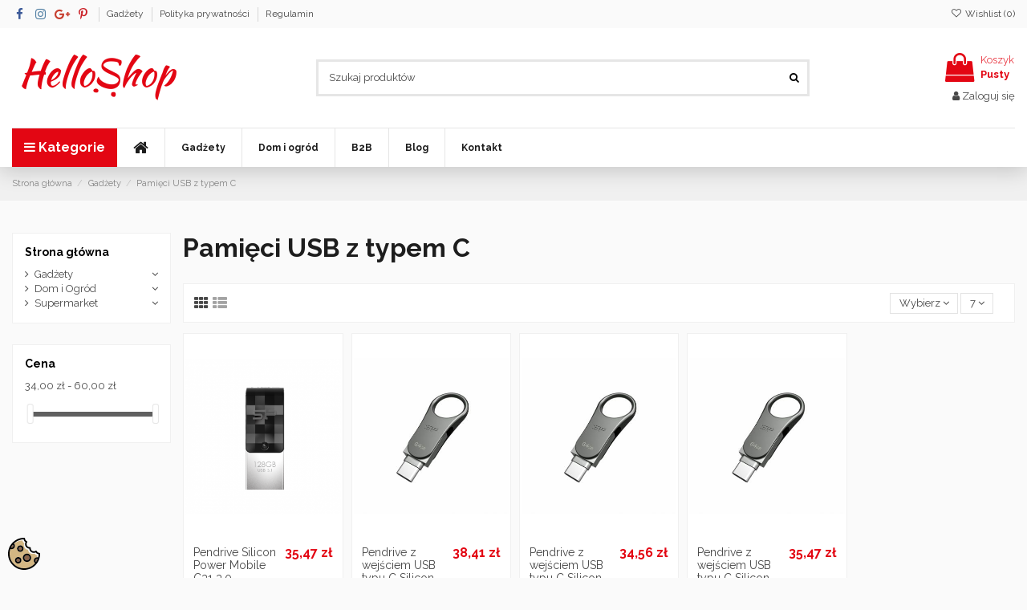

--- FILE ---
content_type: text/html; charset=utf-8
request_url: https://helloshop.pl/257-pamieci-usb-z-typem-c
body_size: 39240
content:
 


<!doctype html>
<html lang="pl">

<head>
    
        
  <meta charset="utf-8">


  <meta http-equiv="x-ua-compatible" content="ie=edge">



  <script async src="https://www.googletagmanager.com/gtag/js?id=G-KGZ7PXLER3"></script>
<script>
  
  window.dataLayer = window.dataLayer || [];
  function gtag(){dataLayer.push(arguments);}
  gtag('js', new Date());

  gtag('config', 'G-KGZ7PXLER3');
  
</script>
  


  
  



  <title>Pamięci USB z typem C</title>
  
    
  
  
    
  
  <meta name="description" content="">
  <meta name="keywords" content="">
    
      <link rel="canonical" href="https://helloshop.pl/257-pamieci-usb-z-typem-c">
    

  
      

  
     <script type="application/ld+json">
 {
   "@context": "https://schema.org",
   "@type": "Organization",
   "name" : "Helloshop",
   "url" : "https://helloshop.pl/"
       ,"logo": {
       "@type": "ImageObject",
       "url":"https://helloshop.pl/img/logo-1683536957.jpg"
     }
    }
</script>

<script type="application/ld+json">
  {
    "@context": "https://schema.org",
    "@type": "WebPage",
    "isPartOf": {
      "@type": "WebSite",
      "url":  "https://helloshop.pl/",
      "name": "Helloshop"
    },
    "name": "Pamięci USB z typem C",
    "url":  "https://helloshop.pl/257-pamieci-usb-z-typem-c"
  }
</script>


  <script type="application/ld+json">
    {
      "@context": "https://schema.org",
      "@type": "BreadcrumbList",
      "itemListElement": [
                  {
            "@type": "ListItem",
            "position": 1,
            "name": "Strona główna",
            "item": "https://helloshop.pl/"
          },              {
            "@type": "ListItem",
            "position": 2,
            "name": "Gadżety",
            "item": "https://helloshop.pl/3-gadzety"
          },              {
            "@type": "ListItem",
            "position": 3,
            "name": "Pamięci USB z typem C",
            "item": "https://helloshop.pl/257-pamieci-usb-z-typem-c"
          }          ]
    }
  </script>


  

  
    <script type="application/ld+json">
  {
    "@context": "https://schema.org",
    "@type": "ItemList",
    "itemListElement": [
            {
        "@type": "ListItem",
        "position": 1,
        "name": "Pendrive Silicon Power Mobile C31 3,0",
        "url": "https://helloshop.pl/pamieci-usb-z-typem-c/3121-pendrive-silicon-power-mobile-c31-30.html"
      },          {
        "@type": "ListItem",
        "position": 2,
        "name": "Pendrive Silicon Power Mobile C31 3,0",
        "url": "https://helloshop.pl/pamieci-usb-16gb/3122-pendrive-silicon-power-mobile-c31-30.html"
      },          {
        "@type": "ListItem",
        "position": 3,
        "name": "Pendrive Silicon Power Mobile C31 3,0",
        "url": "https://helloshop.pl/pamieci-usb-z-typem-c/3128-pendrive-silicon-power-mobile-c31-30.html"
      },          {
        "@type": "ListItem",
        "position": 4,
        "name": "Pendrive z wejściem USB typu C Silicon Power Mobile C80 3,2",
        "url": "https://helloshop.pl/pamieci-usb-30/3180-pendrive-z-wejsciem-usb-typu-c-silicon-power-mobile-c80-32.html"
      },          {
        "@type": "ListItem",
        "position": 5,
        "name": "Pendrive z wejściem USB typu C Silicon Power Mobile C80 3,2",
        "url": "https://helloshop.pl/pamieci-usb-30/3311-pendrive-z-wejsciem-usb-typu-c-silicon-power-mobile-c80-32.html"
      },          {
        "@type": "ListItem",
        "position": 6,
        "name": "Pendrive z wejściem USB typu C Silicon Power Mobile C80 3,2",
        "url": "https://helloshop.pl/pamieci-usb-32gb/3315-pendrive-z-wejsciem-usb-typu-c-silicon-power-mobile-c80-32.html"
      },          {
        "@type": "ListItem",
        "position": 7,
        "name": "Pendrive Silicon Power Mobile C31 3,0",
        "url": "https://helloshop.pl/pamieci-usb-64gb/3427-pendrive-silicon-power-mobile-c31-30.html"
      }        ]
  }
</script>


  
    
  



    <meta property="og:title" content="Pamięci USB z typem C"/>
    <meta property="og:url" content="https://helloshop.pl/257-pamieci-usb-z-typem-c"/>
    <meta property="og:site_name" content="Helloshop"/>
    <meta property="og:description" content="">
    <meta property="og:type" content="website">


            
          <meta property="og:image" content="https://helloshop.pl/img/logo-1683536957.jpg" />
    
    





      <meta name="viewport" content="width=device-width, initial-scale=1">
  




  <link rel="icon" type="image/vnd.microsoft.icon" href="https://helloshop.pl/img/favicon.ico?1686577194">
  <link rel="shortcut icon" type="image/x-icon" href="https://helloshop.pl/img/favicon.ico?1686577194">
    




    <link rel="stylesheet" href="https://helloshop.pl/themes/warehouse/assets/cache/theme-f5d9231334.css" type="text/css" media="all">




<link rel="preload" as="font"
      href="https://helloshop.pl/themes/warehouse/assets/css/font-awesome/fonts/fontawesome-webfont.woff?v=4.7.0"
      type="font/woff" crossorigin="anonymous">
<link rel="preload" as="font"
      href="https://helloshop.pl/themes/warehouse/assets/css/font-awesome/fonts/fontawesome-webfont.woff2?v=4.7.0"
      type="font/woff2" crossorigin="anonymous">


<link  rel="preload stylesheet"  as="style" href="https://helloshop.pl/themes/warehouse/assets/css/font-awesome/css/font-awesome-preload.css"
       type="text/css" crossorigin="anonymous">





  

  <script>
        var SCCconfig = {"_meta":{"module":"Powered by SEIGI Cookie & Consent module https:\/\/seigi.eu\/","version":"2.6.0","generated":"2026-01-13 23:20:26"},"cmv2_cats":{"analytics_storage":"analytics","ad_storage":"targeting","ad_user_data":"targeting","ad_personalization":"targeting","functionality_storage":"necessary","personalization_storage":"person_site","security_storage":"necessary"},"cookie_name":"seigi_cookie","cookie_expiration":182,"cookie_allow_remove":true,"autoremove_before_consent":true,"remove_cookie_tables":false,"enable_interval":true,"cookie_save_dot_domain":true,"force_consent":true,"gui_options":{"consent_modal":{"layout":"cmbox","position":"middle center","transition":"0"},"settings_modal":{"layout":"cmbox","position":"right","transition":"0"}},"languages":{"pl":{"consent_modal":{"title":"\ud83c\udf6a U\u017cywamy ciasteczek!","description":"Cze\u015b\u0107, ta strona u\u017cywa wymaganych ciasteczek aby zapewni\u0107 poprawne dzia\u0142anie i ciasteczka trackingowe aby lepiej zrozumie\u0107 co Cie interesuje. To drugie b\u0119dzie dopiero po zaakceptowaniu. <button type=\"button\" data-cc=\"c-settings\" class=\"cc-link\">Pozw\u00f3l mi wybra\u0107<\/button>","buttons":[{"text":"Akceptuj","role":"accept_all","class":"c-bn c-btn-cta"},{"text":"Ustawienia","role":"","class":"c-bn"}],"primary_btn":{"text":"Zaakceptuj wszystko","role":"accept_all"}},"settings_modal":{"title":"<img src=\"https:\/\/helloshop.pl\/img\/logo-1683536957.jpg\" alt=\"Logo\" loading=\"lazy\" style=\"margin-left: -4px; margin-bottom: -5px; height: 35px\">","save_settings_btn":"Zapisz ustawienia","accept_all_btn":"Zaakceptuj wszystko","accept_all_btn_class":"c-btn-cta","reject_all_btn_class":"","save_settings_btn_class":"","close_btn_label":"Close","cookie_table_headers":[{"col1":"Cookie"},{"col2":"URL"},{"col3":"Exp."},{"col4":"Info"}],"blocks":[{"title":"U\u017cywanie ciasteczek","description":"U\u017cywamy plik\u00f3w cookie, aby zapewni\u0107 podstawowe funkcje witryny i ulepszy\u0107 korzystanie z niej. Mo\u017cesz wybra\u0107 dla ka\u017cdej kategorii opcj\u0119 w\u0142\u0105czenia\/wy\u0142\u0105czenia w dowolnym momencie. Aby uzyska\u0107 wi\u0119cej informacji na temat plik\u00f3w cookie i innych wra\u017cliwych danych, przeczytaj pe\u0142n\u0105 <a href=\"#\" class=\"cc-link\">polityk\u0119 prywatno\u015bci<\/a>"},{"title":"Zgoda na przechowywanie niezb\u0119dnych ciasteczek","description":"Przez zaznaczenie tej opcji akceptujesz przechowywanie danych i ciasteczek niezb\u0119dnych do prawid\u0142owego funkcjonowania strony. Te pliki cookie s\u0105 wymagane do zapewnienia podstawowych funkcji, takich jak bezpiecze\u0144stwo, zarz\u0105dzanie sieci\u0105 oraz dost\u0119pno\u015b\u0107 strony. Nie s\u0105 one u\u017cywane do \u015bledzenia Twojej aktywno\u015bci na stronie i nie wymagaj\u0105 Twojej zgody zgodnie z obowi\u0105zuj\u0105cymi przepisami","toggle":{"value":"necessary","enabled":true,"readonly":true},"cookie_table":[{"col1":"Prestashop-","col2":"helloshop.pl","col3":"20d","col4":"To jest podstawowe ciasteczko Prestashop\/thirty bees, kt\u00f3re jest u\u017cywane do przechowywania informacji o twoim koszyku i stanie logowania.","is_regex":true},{"col1":"PHPSESSID","col2":"helloshop.pl","col3":"2y","col4":"Jest to ciasteczko sesyjne u\u017cywane przez PHP do utrzymywania stanu sesji u\u017cytkownika na stronach internetowych. Pozwala serwerowi na rozpoznawanie powracaj\u0105cych u\u017cytkownik\u00f3w i zapewnia ci\u0105g\u0142o\u015b\u0107 dzia\u0142a\u0144, takich jak utrzymanie zalogowania czy zawarto\u015bci koszyka zakupowego.","is_regex":true},{"col1":"seigi_cookie","col2":"helloshop.pl","col3":"365d","col4":"Plik cookie przechowuj\u0105cy informacje o Twoich zgodach","is_regex":true}]},{"title":"Wydajno\u015b\u0107 i analityka","description":"Zaznaczaj\u0105c t\u0119 opcj\u0119, wyra\u017casz zgod\u0119 na przechowywanie danych i ciasteczek s\u0142u\u017c\u0105cych do analizy Twoich zachowa\u0144 na naszej stronie. Pozwala to na zbieranie informacji o tym, jak korzystasz z naszej strony internetowej, w tym kt\u00f3re strony odwiedzasz najcz\u0119\u015bciej oraz jak poruszasz si\u0119 mi\u0119dzy sekcjami. Informacje te s\u0105 wykorzystywane do ulepszania strony i dostosowywania jej do potrzeb u\u017cytkownik\u00f3w","toggle":{"value":"analytics","enabled":false,"readonly":false},"cookie_table":[{"col1":"^_ga","col2":"google.com","col3":"2y","col4":"D\u0142ugoterminowy identyfikator u\u017cywany do identyfikacji unikalnych u\u017cytkownik\u00f3w","is_regex":true},{"col1":"_gid","col2":"google.com","col3":"1d","col4":"Kr\u00f3tkoterminowy identyfikator u\u017cywany do identyfikacji unikalnych u\u017cytkownik\u00f3w"},{"col1":"_fbc","col2":"facebook.com","col3":"2y","col4":"Przechowuje warto\u015b\u0107 parametru fbclid","is_regex":true},{"col1":"_fbp","col2":"facebook.com","col3":"90d","col4":"Unikalny identyfikator u\u017cytkownika","is_regex":true}]},{"title":"Personalizacja Reklam","description":"Ta opcja umo\u017cliwia przechowywanie plik\u00f3w cookie i danych w celu dostosowania reklam do Twoich zainteresowa\u0144, zar\u00f3wno na tej stronie, jak i poza ni\u0105. Umo\u017cliwia to zbieranie i analizowanie Twojego zachowania na stronie w celu dostarczania ukierunkowanych reklam, kt\u00f3re lepiej odpowiadaj\u0105 Twoim preferencjom oraz mierzenia skuteczno\u015bci tych reklam.","toggle":{"value":"targeting","enabled":false,"readonly":false},"cookie_table":[{"col1":"fr","col2":"facebook.com","col3":"90d","col4":"Facebook Remarketing","is_regex":true}]},{"title":"Personalizacja Strony","description":"Wybieraj\u0105c t\u0119 opcj\u0119, wyra\u017casz zgod\u0119 na u\u017cywanie plik\u00f3w cookie oraz danych do poprawy Twojego do\u015bwiadczenia na stronie poprzez personalizacj\u0119 tre\u015bci i funkcji na podstawie Twoich wzorc\u00f3w u\u017cytkowania i preferencji. Obejmuje to dostosowywanie uk\u0142ad\u00f3w, rekomendacje tre\u015bci oraz inne funkcjonalno\u015bci strony, aby nawigacja by\u0142a bardziej relewantna i anga\u017cuj\u0105ca.","toggle":{"value":"person_site","enabled":false,"readonly":false}},{"title":"Bezpiecze\u0144stwo","description":"Wybieraj\u0105c t\u0119 opcj\u0119, akceptujesz u\u017cywanie plik\u00f3w cookie i danych niezb\u0119dnych do zapewnienia bezpiecze\u0144stwa strony i ochrony przed dzia\u0142aniami oszuka\u0144czymi. Te pliki cookie pomagaj\u0105 w autentykacji u\u017cytkownik\u00f3w, zapobiegaj\u0105 nieautoryzowanemu dost\u0119powi do kont u\u017cytkownik\u00f3w i zapewniaj\u0105 integralno\u015b\u0107 strony.","toggle":{"value":"security","enabled":false,"readonly":false}}],"reject_all_btn":"Zaakceptuj wymagane"}}},"revision":2262130826};
        var elementorFrontendConfig = {"isEditMode":"","stretchedSectionContainer":"","instagramToken":"","is_rtl":false,"ajax_csfr_token_url":"https:\/\/helloshop.pl\/module\/iqitelementor\/Actions?process=handleCsfrToken&ajax=1"};
        var iqitTheme = {"rm_sticky":"0","rm_breakpoint":0,"op_preloader":"0","cart_style":"floating","cart_confirmation":"open","h_layout":"1","f_fixed":"","f_layout":"2","h_absolute":"0","h_sticky":"header","hw_width":"inherit","mm_content":"desktop","hm_submenu_width":"default","h_search_type":"full","pl_lazyload":true,"pl_infinity":false,"pl_rollover":true,"pl_crsl_autoplay":false,"pl_slider_ld":5,"pl_slider_d":3,"pl_slider_t":2,"pl_slider_p":2,"pp_thumbs":"leftd","pp_zoom":"modalzoom","pp_image_layout":"carousel","pp_tabs":"tabh","pl_grid_qty":true};
        var iqitcompare = {"nbProducts":0};
        var iqitcountdown_days = "d.";
        var iqitextendedproduct = {"speed":"70","hook":"modal"};
        var iqitfdc_from = 0;
        var iqitmegamenu = {"sticky":"false","containerSelector":"#wrapper > .container"};
        var iqitreviews = [];
        var iqitwishlist = {"nbProducts":0};
        var prestashop = {"cart":{"products":[],"totals":{"total":{"type":"total","label":"Razem","amount":0,"value":"0,00\u00a0z\u0142"},"total_including_tax":{"type":"total","label":"Suma (brutto)","amount":0,"value":"0,00\u00a0z\u0142"},"total_excluding_tax":{"type":"total","label":"Suma (netto)","amount":0,"value":"0,00\u00a0z\u0142"}},"subtotals":{"products":{"type":"products","label":"Produkty","amount":0,"value":"0,00\u00a0z\u0142"},"discounts":null,"shipping":{"type":"shipping","label":"Wysy\u0142ka","amount":0,"value":""},"tax":null},"products_count":0,"summary_string":"0 sztuk","vouchers":{"allowed":1,"added":[]},"discounts":[],"minimalPurchase":0,"minimalPurchaseRequired":""},"currency":{"id":1,"name":"Z\u0142oty polski","iso_code":"PLN","iso_code_num":"985","sign":"z\u0142"},"customer":{"lastname":"","firstname":"","email":"","birthday":"0000-00-00","newsletter":0,"newsletter_date_add":"0000-00-00 00:00:00","optin":0,"website":null,"company":null,"siret":null,"ape":null,"is_logged":false,"gender":{"type":null,"name":null},"addresses":[]},"language":{"name":"Polski (Polish)","iso_code":"pl","locale":"pl-PL","language_code":"pl","is_rtl":0,"date_format_lite":"Y-m-d","date_format_full":"Y-m-d H:i:s","id":1},"page":{"title":"","canonical":"https:\/\/helloshop.pl\/257-pamieci-usb-z-typem-c","meta":{"title":"Pami\u0119ci USB z typem C","description":"","keywords":"","robots":"index"},"page_name":"category","body_classes":{"lang-pl":true,"lang-rtl":false,"country-PL":true,"currency-PLN":true,"layout-left-column":true,"page-category":true,"tax-display-enabled":true,"page-customer-account":false,"category-id-257":true,"category-Pami\u0119ci USB z typem C":true,"category-id-parent-235":true,"category-depth-level-4":true},"admin_notifications":[],"password-policy":{"feedbacks":{"0":"Bardzo s\u0142abe","1":"S\u0142abe","2":"\u015arednia","3":"Silne","4":"Bardzo silne","Straight rows of keys are easy to guess":"Proste kombinacje klawiszy s\u0105 \u0142atwe do odgadni\u0119cia","Short keyboard patterns are easy to guess":"Proste kombinacje przycisk\u00f3w s\u0105 \u0142atwe do odgadni\u0119cia","Use a longer keyboard pattern with more turns":"U\u017cyj d\u0142u\u017cszej i bardziej skomplikowanej kombinacji przycisk\u00f3w","Repeats like \"aaa\" are easy to guess":"Powt\u00f3rzenia typu \u201eaaa\u201d s\u0105 \u0142atwe do odgadni\u0119cia","Repeats like \"abcabcabc\" are only slightly harder to guess than \"abc\"":"Powt\u00f3rzenia takie jak \u201eabcabcabc\u201d s\u0105 tylko nieco trudniejsze do odgadni\u0119cia ni\u017c \u201eabc\u201d","Sequences like abc or 6543 are easy to guess":"Sequences like \"abc\" or \"6543\" are easy to guess","Recent years are easy to guess":"Ostatnie lata s\u0105 \u0142atwe do odgadni\u0119cia","Dates are often easy to guess":"Daty s\u0105 cz\u0119sto \u0142atwe do odgadni\u0119cia","This is a top-10 common password":"To has\u0142o jest jednym z 10 najcz\u0119\u015bciej u\u017cywanych","This is a top-100 common password":"To has\u0142o jest jednym z 100 najcz\u0119\u015bciej u\u017cywanych","This is a very common password":"To bardzo popularne has\u0142o","This is similar to a commonly used password":"Jest to podobne do powszechnie u\u017cywanego has\u0142a","A word by itself is easy to guess":"Pojedyncze s\u0142owo \u0142atwo odgadn\u0105\u0107","Names and surnames by themselves are easy to guess":"Same imiona i nazwiska s\u0105 \u0142atwe do odgadni\u0119cia","Common names and surnames are easy to guess":"Popularne imiona i nazwiska s\u0105 \u0142atwe do odgadni\u0119cia","Use a few words, avoid common phrases":"U\u017cyj kilku s\u0142\u00f3w, unikaj popularnych zwrot\u00f3w","No need for symbols, digits, or uppercase letters":"Nie potrzebujesz symboli, cyfr ani wielkich liter","Avoid repeated words and characters":"Unikaj powtarzaj\u0105cych si\u0119 s\u0142\u00f3w i znak\u00f3w","Avoid sequences":"Unikaj sekwencji","Avoid recent years":"Unikaj ostatnich lat","Avoid years that are associated with you":"Unikaj lat, kt\u00f3re s\u0105 z Tob\u0105 zwi\u0105zane","Avoid dates and years that are associated with you":"Unikaj dat i lat, kt\u00f3re s\u0105 z Tob\u0105 powi\u0105zane","Capitalization doesn't help very much":"Wielkie litery nie s\u0105 zbytnio pomocne","All-uppercase is almost as easy to guess as all-lowercase":"Same wielkie litery s\u0105 niemal tak \u0142atwe do odgadni\u0119cia, jak same ma\u0142e litery","Reversed words aren't much harder to guess":"Odwr\u00f3cone s\u0142owa nie s\u0105 du\u017co trudniejsze do odgadni\u0119cia","Predictable substitutions like '@' instead of 'a' don't help very much":"Predictable substitutions like \"@\" instead of \"a\" don't help very much","Add another word or two. Uncommon words are better.":"Dodaj kolejne s\u0142owo lub dwa. Nietypowe s\u0142owa s\u0105 lepsze."}}},"shop":{"name":"Helloshop","logo":"https:\/\/helloshop.pl\/img\/logo-1683536957.jpg","stores_icon":"https:\/\/helloshop.pl\/img\/logo_stores.png","favicon":"https:\/\/helloshop.pl\/img\/favicon.ico"},"core_js_public_path":"\/themes\/","urls":{"base_url":"https:\/\/helloshop.pl\/","current_url":"https:\/\/helloshop.pl\/257-pamieci-usb-z-typem-c","shop_domain_url":"https:\/\/helloshop.pl","img_ps_url":"https:\/\/helloshop.pl\/img\/","img_cat_url":"https:\/\/helloshop.pl\/img\/c\/","img_lang_url":"https:\/\/helloshop.pl\/img\/l\/","img_prod_url":"https:\/\/helloshop.pl\/img\/p\/","img_manu_url":"https:\/\/helloshop.pl\/img\/m\/","img_sup_url":"https:\/\/helloshop.pl\/img\/su\/","img_ship_url":"https:\/\/helloshop.pl\/img\/s\/","img_store_url":"https:\/\/helloshop.pl\/img\/st\/","img_col_url":"https:\/\/helloshop.pl\/img\/co\/","img_url":"https:\/\/helloshop.pl\/themes\/warehouse\/assets\/img\/","css_url":"https:\/\/helloshop.pl\/themes\/warehouse\/assets\/css\/","js_url":"https:\/\/helloshop.pl\/themes\/warehouse\/assets\/js\/","pic_url":"https:\/\/helloshop.pl\/upload\/","theme_assets":"https:\/\/helloshop.pl\/themes\/warehouse\/assets\/","pages":{"address":"https:\/\/helloshop.pl\/adres","addresses":"https:\/\/helloshop.pl\/adresy","authentication":"https:\/\/helloshop.pl\/logowanie","manufacturer":"https:\/\/helloshop.pl\/brands","cart":"https:\/\/helloshop.pl\/koszyk","category":"https:\/\/helloshop.pl\/index.php?controller=category","cms":"https:\/\/helloshop.pl\/index.php?controller=cms","contact":"https:\/\/helloshop.pl\/kontakt","discount":"https:\/\/helloshop.pl\/rabaty","guest_tracking":"https:\/\/helloshop.pl\/sledzenie-zamowien-gosci","history":"https:\/\/helloshop.pl\/historia-zamowien","identity":"https:\/\/helloshop.pl\/dane-osobiste","index":"https:\/\/helloshop.pl\/","my_account":"https:\/\/helloshop.pl\/moje-konto","order_confirmation":"https:\/\/helloshop.pl\/potwierdzenie-zamowienia","order_detail":"https:\/\/helloshop.pl\/index.php?controller=order-detail","order_follow":"https:\/\/helloshop.pl\/sledzenie-zamowienia","order":"https:\/\/helloshop.pl\/zam\u00f3wienie","order_return":"https:\/\/helloshop.pl\/index.php?controller=order-return","order_slip":"https:\/\/helloshop.pl\/potwierdzenie-zwrotu","pagenotfound":"https:\/\/helloshop.pl\/nie-znaleziono-strony","password":"https:\/\/helloshop.pl\/odzyskiwanie-hasla","pdf_invoice":"https:\/\/helloshop.pl\/index.php?controller=pdf-invoice","pdf_order_return":"https:\/\/helloshop.pl\/index.php?controller=pdf-order-return","pdf_order_slip":"https:\/\/helloshop.pl\/index.php?controller=pdf-order-slip","prices_drop":"https:\/\/helloshop.pl\/promocje","product":"https:\/\/helloshop.pl\/index.php?controller=product","registration":"https:\/\/helloshop.pl\/rejestracja","search":"https:\/\/helloshop.pl\/szukaj","sitemap":"https:\/\/helloshop.pl\/mapa-strony","stores":"https:\/\/helloshop.pl\/nasze-sklepy","supplier":"https:\/\/helloshop.pl\/dostawcy","brands":"https:\/\/helloshop.pl\/brands","register":"https:\/\/helloshop.pl\/rejestracja","order_login":"https:\/\/helloshop.pl\/zam\u00f3wienie?login=1"},"alternative_langs":[],"actions":{"logout":"https:\/\/helloshop.pl\/?mylogout="},"no_picture_image":{"bySize":{"small_default":{"url":"https:\/\/helloshop.pl\/img\/p\/pl-default-small_default.jpg","width":98,"height":127},"cart_default":{"url":"https:\/\/helloshop.pl\/img\/p\/pl-default-cart_default.jpg","width":125,"height":162},"home_default":{"url":"https:\/\/helloshop.pl\/img\/p\/pl-default-home_default.jpg","width":236,"height":305},"large_default":{"url":"https:\/\/helloshop.pl\/img\/p\/pl-default-large_default.jpg","width":381,"height":492},"medium_default":{"url":"https:\/\/helloshop.pl\/img\/p\/pl-default-medium_default.jpg","width":452,"height":584},"thickbox_default":{"url":"https:\/\/helloshop.pl\/img\/p\/pl-default-thickbox_default.jpg","width":1100,"height":1422}},"small":{"url":"https:\/\/helloshop.pl\/img\/p\/pl-default-small_default.jpg","width":98,"height":127},"medium":{"url":"https:\/\/helloshop.pl\/img\/p\/pl-default-large_default.jpg","width":381,"height":492},"large":{"url":"https:\/\/helloshop.pl\/img\/p\/pl-default-thickbox_default.jpg","width":1100,"height":1422},"legend":""}},"configuration":{"display_taxes_label":true,"display_prices_tax_incl":true,"is_catalog":false,"show_prices":true,"opt_in":{"partner":true},"quantity_discount":{"type":"discount","label":"Rabat Jednostkowy"},"voucher_enabled":1,"return_enabled":0},"field_required":[],"breadcrumb":{"links":[{"title":"Strona g\u0142\u00f3wna","url":"https:\/\/helloshop.pl\/"},{"title":"Gad\u017cety","url":"https:\/\/helloshop.pl\/3-gadzety"},{"title":"Pami\u0119ci USB z typem C","url":"https:\/\/helloshop.pl\/257-pamieci-usb-z-typem-c"}],"count":3},"link":{"protocol_link":"https:\/\/","protocol_content":"https:\/\/","is_enable":"1","data":{"FMM_WEBPIMAGES_LIVE_MODE":"1","FMM_WEBPIMAGES_TYPE":"jpg","FMM_WEBPIMAGES_QUALITY":"95","FMM_WEBPIMAGES_PRODUCT_IMAGES":"","FMM_WEBPIMAGES_CATEGORY_IMAGES":"1","FMM_WEBPIMAGES_SUPPLIER_IMAGES":"1","FMM_WEBPIMAGES_MANUFACTURER_IMAGES":"1","FMM_WEBPIMAGES_STORE_IMAGES":"1"},"check_browser":"Google Chrome"},"time":1768344572,"static_token":"f4d97081254a15c4834ffff0a47be526","token":"8734c8913dbe2cb724c6075895889911","debug":false};
        var psemailsubscription_subscription = "https:\/\/helloshop.pl\/module\/ps_emailsubscription\/subscription";
      </script>



  <script type="text/javascript">
                var jprestaUpdateCartDirectly = 0;
                var jprestaUseCreativeElements = 0;
pcRunDynamicModulesJs = function() {

};</script><link rel="amphtml" href="https://helloshop.pl/mobile/category/257-pamieci-usb-z-typem-c"><script type="text/javascript" data-keepinline="true" >
 // SEIGI Cookie & Consent Custom Consent 
 window.dataLayer = window.dataLayer || []; function gtag() { window.dataLayer.push(arguments); } gtag('consent','default', {"ad_storage":"denied","analytics_storage":"denied","functionality_storage":"denied","personalization_storage":"denied","security_storage":"denied","ad_personalization":"denied","ad_user_data":"denied"}); gtag('set', 'allow_ad_personalization_signals', false); /* */ function executeSeigiCookiegtag (event){ gtag('consent', 'update', {  'analytics_storage': event.detail.cookie.categories.includes(SCCconfig.cmv2_cats.analytics_storage) ? 'granted' : 'denied',  'ad_storage': event.detail.cookie.categories.includes(SCCconfig.cmv2_cats.ad_storage) ? 'granted' : 'denied',  'ad_user_data': event.detail.cookie.categories.includes(SCCconfig.cmv2_cats.ad_user_data) ? 'granted' : 'denied',  'ad_personalization': event.detail.cookie.categories.includes(SCCconfig.cmv2_cats.ad_personalization) ? 'granted' : 'denied',  'functionality_storage': event.detail.cookie.categories.includes(SCCconfig.cmv2_cats.functionality_storage) ? 'granted' : 'denied',  'personalization_storage': event.detail.cookie.categories.includes(SCCconfig.cmv2_cats.personalization_storage) ? 'granted' : 'denied',  'security_storage': event.detail.cookie.categories.includes(SCCconfig.cmv2_cats.security_storage) ? 'granted' : 'denied', }); gtag('set', 'ads_data_redaction', event.detail.cookie.categories.includes('analytics')); gtag('set', 'allow_ad_personalization_signals', event.detail.cookie.categories.includes('targeting')); } document.addEventListener('SeigiCookieEventOnLoadAccepted', executeSeigiCookiegtag); document.addEventListener('SeigiCookieEventOnChange', executeSeigiCookiegtag);</script><style>
:root {
  --scc-popup-width: 24.2em;
  --scc-color: #2d4156;
  --scc-color-hov: #1d2e38;
  --scc-b1-order: 1;
  --scc-b2-order: 2;
  --scc-b3-order: 3;
}
</style>


    
    
    </head>

<body id="category" class="lang-pl country-pl currency-pln layout-left-column page-category tax-display-enabled category-id-257 category-pamieci-usb-z-typem-c category-id-parent-235 category-depth-level-4 body-desktop-header-style-w-1">


    




    


<main id="main-page-content"  >
    
            

    <header id="header" class="desktop-header-style-w-1">
        
            
  <div class="header-banner">
    
  </div>




            <nav class="header-nav">
        <div class="container">
    
        <div class="row justify-content-between">
            <div class="col col-auto col-md left-nav">
                 <div class="d-inline-block"> 

<ul class="social-links _topbar" itemscope itemtype="https://schema.org/Organization" itemid="#store-organization">
    <li class="facebook"><a itemprop="sameAs" href="https://www.facebook.com/HelloshopPL/" target="_blank" rel="noreferrer noopener"><i class="fa fa-facebook fa-fw" aria-hidden="true"></i></a></li>    <li class="instagram"><a itemprop="sameAs" href="https://www.instagram.com/helloshoppl/" target="_blank" rel="noreferrer noopener"><i class="fa fa-instagram fa-fw" aria-hidden="true"></i></a></li>  <li class="google"><a itemprop="sameAs" href="https://www.tiktok.com/@helloshoppl" target="_blank" rel="noreferrer noopener"><i class="fa fa-google-plus fa-fw" aria-hidden="true"></i></a></li>  <li class="pinterest"><a itemprop="sameAs" href="https://pl.pinterest.com/HelloshopPL/" target="_blank" rel="noreferrer noopener"><i class="fa fa-pinterest-p fa-fw" aria-hidden="true"></i></a></li>        </ul>

 </div>                             <div class="block-iqitlinksmanager block-iqitlinksmanager-2 block-links-inline d-inline-block">
            <ul>
                                                            <li>
                            <a
                                    href="https://helloshop.pl/3-gadzety"
                                    title="Gadżety reklamowe dla firm - zestawy upominkowe, piśmiennicze, sportowe, elektroniczne i wiele więcej. Sprawdź ofertę Helloshop."                                                                >
                                Gadżety
                            </a>
                        </li>
                                                                                <li>
                            <a
                                    href="https://helloshop.pl/content/3-polityka-prywatnosci"
                                    title="Polityka prywatności sklepu HelloShop."                                                                >
                                Polityka prywatności
                            </a>
                        </li>
                                                                                <li>
                            <a
                                    href="https://helloshop.pl/content/8-regulamin"
                                    title="Regulamin sklepu HelloShop."                                                                >
                                Regulamin
                            </a>
                        </li>
                                                </ul>
        </div>
    
            </div>
            <div class="col col-auto center-nav text-center">
                
             </div>
            <div class="col col-auto col-md right-nav text-right">
                <div class="d-inline-block">
    <a href="//helloshop.pl/module/iqitwishlist/view">
        <i class="fa fa-heart-o fa-fw" aria-hidden="true"></i> Wishlist (<span
                id="iqitwishlist-nb"></span>)
    </a>
</div>

             </div>
        </div>

                        </div>
            </nav>
        



<div id="desktop-header" class="desktop-header-style-1">
    
            
<div class="header-top">
    <div id="desktop-header-container" class="container">
        <div class="row align-items-center">
                            <div class="col col-auto col-header-left">
                    <div id="desktop_logo">
                        
  <a href="https://helloshop.pl/">
    <img class="logo img-fluid"
         src="https://helloshop.pl/img/logo-1683536957.jpg"
                  alt="Helloshop"
         width="217"
         height="57"
    >
  </a>

                    </div>
                    
                </div>
                <div class="col col-header-center">
                                        <!-- Block search module TOP -->

<!-- Block search module TOP -->
<div id="search_widget" class="search-widget" data-search-controller-url="https://helloshop.pl/module/iqitsearch/searchiqit">
    <form method="get" action="https://helloshop.pl/module/iqitsearch/searchiqit">
        <div class="input-group">
            <input type="text" name="s" value="" data-all-text="Pokaż wszystkie"
                   data-blog-text="Blog post"
                   data-product-text="Product"
                   data-brands-text="Marka"
                   autocomplete="off" autocorrect="off" autocapitalize="off" spellcheck="false"
                   placeholder="Szukaj produktów" class="form-control form-search-control" />
            <button type="submit" class="search-btn">
                <i class="fa fa-search"></i>
            </button>
        </div>
    </form>
</div>
<!-- /Block search module TOP -->

<!-- /Block search module TOP -->


                    
                </div>
                        <div class="col col-auto col-header-right text-right">
                                    
                                            <div id="ps-shoppingcart-wrapper">
    <div id="ps-shoppingcart"
         class="header-cart-default ps-shoppingcart dropdown">
         <div id="blockcart" class="blockcart cart-preview"
         data-refresh-url="//helloshop.pl/module/ps_shoppingcart/ajax">
        <a id="cart-toogle" class="cart-toogle header-btn header-cart-btn" data-toggle="dropdown" data-display="static">
            <i class="fa fa-shopping-bag fa-fw icon" aria-hidden="true"><span class="cart-products-count-btn  d-none">0</span></i>
            <span class="info-wrapper">
            <span class="title">Koszyk</span>
            <span class="cart-toggle-details">
            <span class="text-faded cart-separator"> / </span>
                            Pusty
                        </span>
            </span>
        </a>
        <div id="_desktop_blockcart-content" class="dropdown-menu-custom dropdown-menu">
    <div id="blockcart-content" class="blockcart-content" >
        <div class="cart-title">
            <span class="modal-title">Koszyk</span>
            <button type="button" id="js-cart-close" class="close">
                <span>×</span>
            </button>
            <hr>
        </div>
                    <span class="no-items">W koszyku nie ma jeszcze produktów</span>
            </div>
</div> </div>




    </div>
</div>

                                        
                
                <div id="user_info">
            <a
                href="https://helloshop.pl/logowanie?back=https%3A%2F%2Fhelloshop.pl%2F257-pamieci-usb-z-typem-c"
                title="Zaloguj się do swojego konta klienta"
                rel="nofollow"
        ><i class="fa fa-user" aria-hidden="true"></i>
            <span>Zaloguj się</span>
        </a>
    </div>


                
            </div>
            <div class="col-12">
                <div class="row">
                    
                </div>
            </div>
        </div>
    </div>
</div>
<div class="container iqit-megamenu-container"><div id="iqitmegamenu-wrapper" class="iqitmegamenu-wrapper iqitmegamenu-all">
	<div class="container container-iqitmegamenu">
		<div id="iqitmegamenu-horizontal" class="iqitmegamenu  clearfix" role="navigation">

			
				<div class="cbp-vertical-on-top">
					
<nav id="cbp-hrmenu1" class="cbp-hrmenu  iqitmegamenu-all cbp-vertical ">
	<div class="cbp-vertical-title"><i class="fa fa-bars cbp-iconbars"></i> <span class="cbp-vertical-title-text">Kategorie</span></div>
					<ul id="cbp-hrmenu1-ul">
												<li id="cbp-hrmenu-tab-6" class="cbp-hrmenu-tab cbp-hrmenu-tab-6 ">
	<a href="https://helloshop.pl/3-gadzety" onclick="" >																								<span>Gadżety</span> <i class="fa fa-angle-right cbp-submenu-aindicator"></i>														</a>
														<div class="cbp-hrsub-wrapper">
							<div class="cbp-hrsub col-12">
								<div class="cbp-hrsub-inner">

									
																																	




<div class="row menu_row menu-element  first_rows menu-element-id-1">
                

                                                




    <div class="col-3 cbp-menu-column cbp-menu-element menu-element-id-3 ">
        <div class="cbp-menu-column-inner">
                        
                
                
                    
                                                    <div class="row cbp-categories-row">
                                                                                                            <div class="col-12">
                                            <div class="cbp-category-link-w"><a href="https://helloshop.pl/3-gadzety"
                                                                                class="cbp-column-title nav-link cbp-category-title">Gadżety</a>
                                                                                                                                                    
    <ul class="cbp-links cbp-category-tree"><li  class="cbp-hrsub-haslevel2" ><div class="cbp-category-link-w"><a href="https://helloshop.pl/9-zestawy-upominkowe">Zestawy upominkowe</a>
    <ul class="cbp-hrsub-level2"><li  class="cbp-hrsub-haslevel3" ><div class="cbp-category-link-w"><a href="https://helloshop.pl/10-zestawy">Zestawy</a>
    <ul class="cbp-hrsub-level2 cbp-hrsub-level3"><li ><div class="cbp-category-link-w"><a href="https://helloshop.pl/129-zestawy-do-wina">Zestawy do wina</a></div></li><li ><div class="cbp-category-link-w"><a href="https://helloshop.pl/130-zestawy-odblaskowe">Zestawy odblaskowe</a></div></li><li ><div class="cbp-category-link-w"><a href="https://helloshop.pl/131-zestawy-pismiennicze">Zestawy piśmiennicze</a></div></li></ul>
</div></li><li ><div class="cbp-category-link-w"><a href="https://helloshop.pl/11-torby-na-prezenty">Torby na prezenty</a></div></li><li ><div class="cbp-category-link-w"><a href="https://helloshop.pl/12-kompozycje">Kompozycje</a></div></li><li ><div class="cbp-category-link-w"><a href="https://helloshop.pl/490-do-wina-i-whisky">Do wina i whisky</a></div></li><li ><div class="cbp-category-link-w"><a href="https://helloshop.pl/491-pismiennicze">Piśmiennicze</a></div></li></ul>
</div></li><li  class="cbp-hrsub-haslevel2" ><div class="cbp-category-link-w"><a href="https://helloshop.pl/38-sport-amp-outdoor">Sport &amp; Outdoor</a>
    <ul class="cbp-hrsub-level2"><li ><div class="cbp-category-link-w"><a href="https://helloshop.pl/39-sport-amp-outdoor">Sport &amp; Outdoor</a></div></li><li ><div class="cbp-category-link-w"><a href="https://helloshop.pl/40-rower">Rower</a></div></li><li ><div class="cbp-category-link-w"><a href="https://helloshop.pl/41-sluchawki">Słuchawki</a></div></li></ul>
</div></li><li  class="cbp-hrsub-haslevel2" ><div class="cbp-category-link-w"><a href="https://helloshop.pl/42-akcesoria-do-telefonow">Akcesoria do telefonów</a>
    <ul class="cbp-hrsub-level2"><li ><div class="cbp-category-link-w"><a href="https://helloshop.pl/43-etui-do-smartfona-i-laptopa">Etui do smartfona i laptopa</a></div></li><li ><div class="cbp-category-link-w"><a href="https://helloshop.pl/44-akcesoria">Akcesoria</a></div></li><li ><div class="cbp-category-link-w"><a href="https://helloshop.pl/45-touch">Touch</a></div></li></ul>
</div></li><li  class="cbp-hrsub-haslevel2" ><div class="cbp-category-link-w"><a href="https://helloshop.pl/46-kubki-bidony-termosy">Kubki, Bidony, Termosy</a>
    <ul class="cbp-hrsub-level2"><li ><div class="cbp-category-link-w"><a href="https://helloshop.pl/47-szklane">Szklane</a></div></li><li ><div class="cbp-category-link-w"><a href="https://helloshop.pl/48-izotermiczne">Izotermiczne</a></div></li><li ><div class="cbp-category-link-w"><a href="https://helloshop.pl/49-termosy">Termosy</a></div></li><li ><div class="cbp-category-link-w"><a href="https://helloshop.pl/50-kubki">Kubki</a></div></li><li ><div class="cbp-category-link-w"><a href="https://helloshop.pl/51-bidony">Bidony</a></div></li><li ><div class="cbp-category-link-w"><a href="https://helloshop.pl/52-leak-proof">Leak Proof</a></div></li><li ><div class="cbp-category-link-w"><a href="https://helloshop.pl/53-samochodowe">Samochodowe</a></div></li><li ><div class="cbp-category-link-w"><a href="https://helloshop.pl/54-zestawy">Zestawy</a></div></li><li ><div class="cbp-category-link-w"><a href="https://helloshop.pl/55-opaski-do-r08394">Opaski do R08394</a></div></li><li ><div class="cbp-category-link-w"><a href="https://helloshop.pl/492-szklane">Szklane</a></div></li></ul>
</div></li><li  class="cbp-hrsub-haslevel2" ><div class="cbp-category-link-w"><a href="https://helloshop.pl/56-torby-plecaki-kosze">Torby, Plecaki, Kosze</a>
    <ul class="cbp-hrsub-level2"><li ><div class="cbp-category-link-w"><a href="https://helloshop.pl/57-torby-podrozne-i-sportowe">Torby podróżne i sportowe</a></div></li><li ><div class="cbp-category-link-w"><a href="https://helloshop.pl/58-torby-i-plecaki-na-laptopa">Torby i plecaki na laptopa</a></div></li><li ><div class="cbp-category-link-w"><a href="https://helloshop.pl/59-torby-na-zakupy">Torby na zakupy</a></div></li><li ><div class="cbp-category-link-w"><a href="https://helloshop.pl/60-plecaki">Plecaki</a></div></li><li ><div class="cbp-category-link-w"><a href="https://helloshop.pl/61-kosze">Kosze</a></div></li></ul>
</div></li><li  class="cbp-hrsub-haslevel2" ><div class="cbp-category-link-w"><a href="https://helloshop.pl/62-latarki-narzedzia">Latarki, Narzędzia</a>
    <ul class="cbp-hrsub-level2"><li ><div class="cbp-category-link-w"><a href="https://helloshop.pl/63-latarki">Latarki</a></div></li><li ><div class="cbp-category-link-w"><a href="https://helloshop.pl/64-zestawy-narzedzi-scyzoryki">Zestawy narzędzi, Scyzoryki</a></div></li><li ><div class="cbp-category-link-w"><a href="https://helloshop.pl/65-miarki-olowki-stolarskie">Miarki, Ołówki stolarskie</a></div></li><li ><div class="cbp-category-link-w"><a href="https://helloshop.pl/66-akcesoria-samochodowe">Akcesoria samochodowe</a></div></li></ul>
</div></li><li  class="cbp-hrsub-haslevel2" ><div class="cbp-category-link-w"><a href="https://helloshop.pl/67-czapki-parasole">Czapki, Parasole</a>
    <ul class="cbp-hrsub-level2"><li ><div class="cbp-category-link-w"><a href="https://helloshop.pl/68-czapki">Czapki</a></div></li><li ><div class="cbp-category-link-w"><a href="https://helloshop.pl/69-parasole">Parasole</a></div></li><li ><div class="cbp-category-link-w"><a href="https://helloshop.pl/171-parasole-skladane">Parasole składane</a></div></li></ul>
</div></li><li  class="cbp-hrsub-haslevel2" ><div class="cbp-category-link-w"><a href="https://helloshop.pl/70-do-domu">Do domu</a>
    <ul class="cbp-hrsub-level2"><li ><div class="cbp-category-link-w"><a href="https://helloshop.pl/71-zestawy-do-wina">Zestawy do wina</a></div></li><li ><div class="cbp-category-link-w"><a href="https://helloshop.pl/72-do-kuchni">Do kuchni</a></div></li><li ><div class="cbp-category-link-w"><a href="https://helloshop.pl/73-do-lazienki">Do łazienki</a></div></li><li ><div class="cbp-category-link-w"><a href="https://helloshop.pl/74-ozdoby-domowe">Ozdoby domowe</a></div></li><li ><div class="cbp-category-link-w"><a href="https://helloshop.pl/75-gry">Gry</a></div></li><li ><div class="cbp-category-link-w"><a href="https://helloshop.pl/76-spa">SPA</a></div></li></ul>
</div></li><li  class="cbp-hrsub-haslevel2" ><div class="cbp-category-link-w"><a href="https://helloshop.pl/77-do-biura">Do biura</a>
    <ul class="cbp-hrsub-level2"><li ><div class="cbp-category-link-w"><a href="https://helloshop.pl/78-etui-na-laptopa-i-smartfon">Etui na laptopa i smartfon</a></div></li><li ><div class="cbp-category-link-w"><a href="https://helloshop.pl/79-akcesoria-komputerowe-i-smartfonowe">Akcesoria komputerowe i smartfonowe</a></div></li><li ><div class="cbp-category-link-w"><a href="https://helloshop.pl/80-teczki-i-torby-na-dokumenty">Teczki i torby na dokumenty</a></div></li><li ><div class="cbp-category-link-w"><a href="https://helloshop.pl/81-teczki-konferencyjne">Teczki konferencyjne</a></div></li><li ><div class="cbp-category-link-w"><a href="https://helloshop.pl/82-wizytowniki">Wizytowniki</a></div></li><li ><div class="cbp-category-link-w"><a href="https://helloshop.pl/83-notesy-notatniki">Notesy, Notatniki</a></div></li><li ><div class="cbp-category-link-w"><a href="https://helloshop.pl/84-na-biurko">Na biurko</a></div></li><li ><div class="cbp-category-link-w"><a href="https://helloshop.pl/85-zegary-i-kalkulatory">Zegary i kalkulatory</a></div></li></ul>
</div></li><li  class="cbp-hrsub-haslevel2" ><div class="cbp-category-link-w"><a href="https://helloshop.pl/95-dla-dzieci">Dla dzieci</a>
    <ul class="cbp-hrsub-level2"><li ><div class="cbp-category-link-w"><a href="https://helloshop.pl/96-odblaski">Odblaski</a></div></li><li ><div class="cbp-category-link-w"><a href="https://helloshop.pl/97-pluszaki-i-maskotki">Pluszaki i maskotki</a></div></li><li ><div class="cbp-category-link-w"><a href="https://helloshop.pl/98-szkola-i-dom">Szkoła i dom</a></div></li><li ><div class="cbp-category-link-w"><a href="https://helloshop.pl/143-gry">Gry</a></div></li></ul>
</div></li><li  class="cbp-hrsub-haslevel2" ><div class="cbp-category-link-w"><a href="https://helloshop.pl/99-antystresy">Antystresy</a>
    <ul class="cbp-hrsub-level2"><li ><div class="cbp-category-link-w"><a href="https://helloshop.pl/100-breloki-antystresowe">Breloki antystresowe</a></div></li><li ><div class="cbp-category-link-w"><a href="https://helloshop.pl/101-pilki-antystresowe">Piłki antystresowe</a></div></li></ul>
</div></li><li  class="cbp-hrsub-haslevel2" ><div class="cbp-category-link-w"><a href="https://helloshop.pl/110-akcesoria-osobiste">Akcesoria osobiste</a>
    <ul class="cbp-hrsub-level2"><li ><div class="cbp-category-link-w"><a href="https://helloshop.pl/111-niezbedne-w-podrozy">Niezbędne w podróży</a></div></li><li ><div class="cbp-category-link-w"><a href="https://helloshop.pl/112-rowerowe">Rowerowe</a></div></li><li ><div class="cbp-category-link-w"><a href="https://helloshop.pl/113-dla-fanow">Dla fanów</a></div></li><li ><div class="cbp-category-link-w"><a href="https://helloshop.pl/114-upominiki-ze-skory-i-ekoskory">Upominiki ze skóry i ekoskóry</a></div></li></ul>
</div></li><li  class="cbp-hrsub-haslevel2" ><div class="cbp-category-link-w"><a href="https://helloshop.pl/172-dlugopisy-i-artykuly-pismienne">Długopisy i artykuły piśmienne</a>
    <ul class="cbp-hrsub-level2"><li ><div class="cbp-category-link-w"><a href="https://helloshop.pl/173-dlugopisy-nietypowe">Długopisy nietypowe</a></div></li><li ><div class="cbp-category-link-w"><a href="https://helloshop.pl/190-kredki-i-kolorowanki">Kredki i kolorowanki</a></div></li><li ><div class="cbp-category-link-w"><a href="https://helloshop.pl/193-dlugopisy-ekologiczne">Długopisy ekologiczne</a></div></li><li ><div class="cbp-category-link-w"><a href="https://helloshop.pl/211-zestawy-pismienne">Zestawy piśmienne</a></div></li><li ><div class="cbp-category-link-w"><a href="https://helloshop.pl/231-dlugopisy-touch-pen">Długopisy touch pen</a></div></li><li ><div class="cbp-category-link-w"><a href="https://helloshop.pl/237-zakreslacze">Zakreślacze</a></div></li></ul>
</div></li><li  class="cbp-hrsub-haslevel2" ><div class="cbp-category-link-w"><a href="https://helloshop.pl/174-biurowe">Biurowe</a>
    <ul class="cbp-hrsub-level2"><li ><div class="cbp-category-link-w"><a href="https://helloshop.pl/175-teczki">Teczki</a></div></li><li ><div class="cbp-category-link-w"><a href="https://helloshop.pl/181-stojaki-biurkowe">Stojaki biurkowe</a></div></li><li ><div class="cbp-category-link-w"><a href="https://helloshop.pl/192-karteczki-do-markowania">Karteczki do markowania</a></div></li><li ><div class="cbp-category-link-w"><a href="https://helloshop.pl/195-notesy">Notesy</a></div></li><li ><div class="cbp-category-link-w"><a href="https://helloshop.pl/203-etui-na-karty-i-wizytowki">Etui na karty i wizytówki</a></div></li><li ><div class="cbp-category-link-w"><a href="https://helloshop.pl/204-akcesoria-biurowe">Akcesoria biurowe</a></div></li></ul>
</div></li><li  class="cbp-hrsub-haslevel2" ><div class="cbp-category-link-w"><a href="https://helloshop.pl/177-sport-i-czas-wolny">Sport i czas wolny</a>
    <ul class="cbp-hrsub-level2"><li ><div class="cbp-category-link-w"><a href="https://helloshop.pl/178-plaza">Plaża</a></div></li><li ><div class="cbp-category-link-w"><a href="https://helloshop.pl/191-gry-i-sport">Gry i sport</a></div></li><li ><div class="cbp-category-link-w"><a href="https://helloshop.pl/214-grill-i-piknik">Grill i piknik</a></div></li><li ><div class="cbp-category-link-w"><a href="https://helloshop.pl/218-akcesoria-rowerowe">Akcesoria rowerowe</a></div></li><li ><div class="cbp-category-link-w"><a href="https://helloshop.pl/232-okulary-przeciwsloneczne">Okulary przeciwsłoneczne</a></div></li></ul>
</div></li></ul>

                                                                                            </div>
                                        </div>
                                                                                                </div>
                                            
                
            

            
            </div>    </div>
                            
                </div>
																					
									
								</div>
							</div></div>
													</li>
												<li id="cbp-hrmenu-tab-7" class="cbp-hrmenu-tab cbp-hrmenu-tab-7 ">
	<a href="https://helloshop.pl/132-dom-i-ogrod" onclick="" >																								<span>Dom i ogród</span> <i class="fa fa-angle-right cbp-submenu-aindicator"></i>														</a>
														<div class="cbp-hrsub-wrapper">
							<div class="cbp-hrsub col-12">
								<div class="cbp-hrsub-inner">

									
																																	




<div class="row menu_row menu-element  first_rows menu-element-id-1">
                

                                                




    <div class="col-3 cbp-menu-column cbp-menu-element menu-element-id-3 ">
        <div class="cbp-menu-column-inner">
                        
                
                
                    
                                                    <div class="row cbp-categories-row">
                                                                                                            <div class="col-12">
                                            <div class="cbp-category-link-w"><a href="https://helloshop.pl/132-dom-i-ogrod"
                                                                                class="cbp-column-title nav-link cbp-category-title">Dom i Ogród</a>
                                                                                                                                                    
    <ul class="cbp-links cbp-category-tree"><li  class="cbp-hrsub-haslevel2" ><div class="cbp-category-link-w"><a href="https://helloshop.pl/133-meble">Meble</a>
    <ul class="cbp-hrsub-level2"><li  class="cbp-hrsub-haslevel3" ><div class="cbp-category-link-w"><a href="https://helloshop.pl/134-salon">Salon</a>
    <ul class="cbp-hrsub-level2 cbp-hrsub-level3"><li ><div class="cbp-category-link-w"><a href="https://helloshop.pl/135-fotele">Fotele</a></div></li></ul>
</div></li></ul>
</div></li><li  class="cbp-hrsub-haslevel2" ><div class="cbp-category-link-w"><a href="https://helloshop.pl/136-wyposazenie">Wyposażenie</a>
    <ul class="cbp-hrsub-level2"><li  class="cbp-hrsub-haslevel3" ><div class="cbp-category-link-w"><a href="https://helloshop.pl/137-dekoracje-i-ozdoby">Dekoracje i ozdoby</a>
    <ul class="cbp-hrsub-level2 cbp-hrsub-level3"><li ><div class="cbp-category-link-w"><a href="https://helloshop.pl/138-doniczki-i-oslonki">Doniczki i osłonki</a></div></li><li ><div class="cbp-category-link-w"><a href="https://helloshop.pl/139-swiece">Świece</a></div></li></ul>
</div></li><li ><div class="cbp-category-link-w"><a href="https://helloshop.pl/140-oswietlenie">Oświetlenie</a></div></li><li ><div class="cbp-category-link-w"><a href="https://helloshop.pl/141-ogrod">Ogród</a></div></li><li  class="cbp-hrsub-haslevel3" ><div class="cbp-category-link-w"><a href="https://helloshop.pl/142-narzedzia">Narzędzia</a>
    <ul class="cbp-hrsub-level2 cbp-hrsub-level3"><li ><div class="cbp-category-link-w"><a href="https://helloshop.pl/176-zapalniczki">Zapalniczki</a></div></li><li ><div class="cbp-category-link-w"><a href="https://helloshop.pl/194-latarki-i-lampki">Latarki i lampki</a></div></li><li ><div class="cbp-category-link-w"><a href="https://helloshop.pl/222-miarki">Miarki</a></div></li><li ><div class="cbp-category-link-w"><a href="https://helloshop.pl/223-noze-i-scyzoryki">Noże i scyzoryki</a></div></li><li ><div class="cbp-category-link-w"><a href="https://helloshop.pl/281-olowki-stolarskie-i-dlugopisy">ołówki stolarskie i długopisy</a></div></li><li ><div class="cbp-category-link-w"><a href="https://helloshop.pl/291-narzedzia-wielofunkcyjne">narzędzia wielofunkcyjne</a></div></li><li ><div class="cbp-category-link-w"><a href="https://helloshop.pl/292-noze-do-tapet">noże do tapet</a></div></li><li ><div class="cbp-category-link-w"><a href="https://helloshop.pl/293-zestawy-narzedzi">zestawy narzędzi</a></div></li><li ><div class="cbp-category-link-w"><a href="https://helloshop.pl/294-latarki-bezpieczenstwa">latarki bezpieczeństwa</a></div></li><li ><div class="cbp-category-link-w"><a href="https://helloshop.pl/295-samochod-akcesoria">samochód: akcesoria</a></div></li><li ><div class="cbp-category-link-w"><a href="https://helloshop.pl/298-rower-akcesoria">rower: akcesoria</a></div></li><li ><div class="cbp-category-link-w"><a href="https://helloshop.pl/406-lampki-rowerowe">lampki rowerowe</a></div></li><li ><div class="cbp-category-link-w"><a href="https://helloshop.pl/407-bezpieczenstwo">bezpieczeństwo</a></div></li><li ><div class="cbp-category-link-w"><a href="https://helloshop.pl/408-organizery-samochodowe">organizery samochodowe</a></div></li><li ><div class="cbp-category-link-w"><a href="https://helloshop.pl/409-skrobaczki">skrobaczki</a></div></li></ul>
</div></li></ul>
</div></li></ul>

                                                                                            </div>
                                        </div>
                                                                                                </div>
                                            
                
            

            
            </div>    </div>
                            
                </div>
																					
									
								</div>
							</div></div>
													</li>
											</ul>
				</nav>

				</div>
						
			<nav id="cbp-hrmenu" class="cbp-hrmenu cbp-horizontal cbp-hrsub-narrow">
				<ul>
											<li id="cbp-hrmenu-tab-1"
							class="cbp-hrmenu-tab cbp-hrmenu-tab-1 cbp-onlyicon ">
							<a href="https://helloshop.pl/" class="nav-link" 
										>
										

										<span class="cbp-tab-title"> <i
												class="icon fa fa-home cbp-mainlink-icon"></i>
											</span>
																			</a>
																</li>
												<li id="cbp-hrmenu-tab-11"
							class="cbp-hrmenu-tab cbp-hrmenu-tab-11  cbp-has-submeu">
							<a href="https://helloshop.pl/3-gadzety" class="nav-link" 
										>
										

										<span class="cbp-tab-title">
											Gadżety											<i class="fa fa-angle-down cbp-submenu-aindicator"></i></span>
																			</a>
																			<div class="cbp-hrsub col-12">
											<div class="cbp-hrsub-inner">
												<div class="container iqitmegamenu-submenu-container">
													
																																													




<div class="row menu_row menu-element  first_rows menu-element-id-1">
                

                                                




    <div class="col-3 cbp-menu-column cbp-menu-element menu-element-id-2 ">
        <div class="cbp-menu-column-inner">
                        
                
                
                    
                                                    <div class="row cbp-categories-row">
                                                                                                            <div class="col-12">
                                            <div class="cbp-category-link-w"><a href="https://helloshop.pl/3-gadzety"
                                                                                class="cbp-column-title nav-link cbp-category-title">Gadżety</a>
                                                                                                                                                    
    <ul class="cbp-links cbp-category-tree"><li  class="cbp-hrsub-haslevel2" ><div class="cbp-category-link-w"><a href="https://helloshop.pl/9-zestawy-upominkowe">Zestawy upominkowe</a>
    <ul class="cbp-hrsub-level2"><li  class="cbp-hrsub-haslevel3" ><div class="cbp-category-link-w"><a href="https://helloshop.pl/10-zestawy">Zestawy</a>
    <ul class="cbp-hrsub-level2 cbp-hrsub-level3"><li ><div class="cbp-category-link-w"><a href="https://helloshop.pl/129-zestawy-do-wina">Zestawy do wina</a></div></li><li ><div class="cbp-category-link-w"><a href="https://helloshop.pl/130-zestawy-odblaskowe">Zestawy odblaskowe</a></div></li><li ><div class="cbp-category-link-w"><a href="https://helloshop.pl/131-zestawy-pismiennicze">Zestawy piśmiennicze</a></div></li></ul>
</div></li><li ><div class="cbp-category-link-w"><a href="https://helloshop.pl/11-torby-na-prezenty">Torby na prezenty</a></div></li><li ><div class="cbp-category-link-w"><a href="https://helloshop.pl/12-kompozycje">Kompozycje</a></div></li><li ><div class="cbp-category-link-w"><a href="https://helloshop.pl/490-do-wina-i-whisky">Do wina i whisky</a></div></li><li ><div class="cbp-category-link-w"><a href="https://helloshop.pl/491-pismiennicze">Piśmiennicze</a></div></li></ul>
</div></li><li  class="cbp-hrsub-haslevel2" ><div class="cbp-category-link-w"><a href="https://helloshop.pl/38-sport-amp-outdoor">Sport &amp; Outdoor</a>
    <ul class="cbp-hrsub-level2"><li ><div class="cbp-category-link-w"><a href="https://helloshop.pl/39-sport-amp-outdoor">Sport &amp; Outdoor</a></div></li><li ><div class="cbp-category-link-w"><a href="https://helloshop.pl/40-rower">Rower</a></div></li><li ><div class="cbp-category-link-w"><a href="https://helloshop.pl/41-sluchawki">Słuchawki</a></div></li></ul>
</div></li><li  class="cbp-hrsub-haslevel2" ><div class="cbp-category-link-w"><a href="https://helloshop.pl/42-akcesoria-do-telefonow">Akcesoria do telefonów</a>
    <ul class="cbp-hrsub-level2"><li ><div class="cbp-category-link-w"><a href="https://helloshop.pl/43-etui-do-smartfona-i-laptopa">Etui do smartfona i laptopa</a></div></li><li ><div class="cbp-category-link-w"><a href="https://helloshop.pl/44-akcesoria">Akcesoria</a></div></li><li ><div class="cbp-category-link-w"><a href="https://helloshop.pl/45-touch">Touch</a></div></li></ul>
</div></li><li  class="cbp-hrsub-haslevel2" ><div class="cbp-category-link-w"><a href="https://helloshop.pl/46-kubki-bidony-termosy">Kubki, Bidony, Termosy</a>
    <ul class="cbp-hrsub-level2"><li ><div class="cbp-category-link-w"><a href="https://helloshop.pl/47-szklane">Szklane</a></div></li><li ><div class="cbp-category-link-w"><a href="https://helloshop.pl/48-izotermiczne">Izotermiczne</a></div></li><li ><div class="cbp-category-link-w"><a href="https://helloshop.pl/49-termosy">Termosy</a></div></li><li ><div class="cbp-category-link-w"><a href="https://helloshop.pl/50-kubki">Kubki</a></div></li><li ><div class="cbp-category-link-w"><a href="https://helloshop.pl/51-bidony">Bidony</a></div></li><li ><div class="cbp-category-link-w"><a href="https://helloshop.pl/52-leak-proof">Leak Proof</a></div></li><li ><div class="cbp-category-link-w"><a href="https://helloshop.pl/53-samochodowe">Samochodowe</a></div></li><li ><div class="cbp-category-link-w"><a href="https://helloshop.pl/54-zestawy">Zestawy</a></div></li><li ><div class="cbp-category-link-w"><a href="https://helloshop.pl/55-opaski-do-r08394">Opaski do R08394</a></div></li><li ><div class="cbp-category-link-w"><a href="https://helloshop.pl/492-szklane">Szklane</a></div></li></ul>
</div></li><li  class="cbp-hrsub-haslevel2" ><div class="cbp-category-link-w"><a href="https://helloshop.pl/56-torby-plecaki-kosze">Torby, Plecaki, Kosze</a>
    <ul class="cbp-hrsub-level2"><li ><div class="cbp-category-link-w"><a href="https://helloshop.pl/57-torby-podrozne-i-sportowe">Torby podróżne i sportowe</a></div></li><li ><div class="cbp-category-link-w"><a href="https://helloshop.pl/58-torby-i-plecaki-na-laptopa">Torby i plecaki na laptopa</a></div></li><li ><div class="cbp-category-link-w"><a href="https://helloshop.pl/59-torby-na-zakupy">Torby na zakupy</a></div></li><li ><div class="cbp-category-link-w"><a href="https://helloshop.pl/60-plecaki">Plecaki</a></div></li><li ><div class="cbp-category-link-w"><a href="https://helloshop.pl/61-kosze">Kosze</a></div></li></ul>
</div></li><li  class="cbp-hrsub-haslevel2" ><div class="cbp-category-link-w"><a href="https://helloshop.pl/62-latarki-narzedzia">Latarki, Narzędzia</a>
    <ul class="cbp-hrsub-level2"><li ><div class="cbp-category-link-w"><a href="https://helloshop.pl/63-latarki">Latarki</a></div></li><li ><div class="cbp-category-link-w"><a href="https://helloshop.pl/64-zestawy-narzedzi-scyzoryki">Zestawy narzędzi, Scyzoryki</a></div></li><li ><div class="cbp-category-link-w"><a href="https://helloshop.pl/65-miarki-olowki-stolarskie">Miarki, Ołówki stolarskie</a></div></li><li ><div class="cbp-category-link-w"><a href="https://helloshop.pl/66-akcesoria-samochodowe">Akcesoria samochodowe</a></div></li></ul>
</div></li><li  class="cbp-hrsub-haslevel2" ><div class="cbp-category-link-w"><a href="https://helloshop.pl/67-czapki-parasole">Czapki, Parasole</a>
    <ul class="cbp-hrsub-level2"><li ><div class="cbp-category-link-w"><a href="https://helloshop.pl/68-czapki">Czapki</a></div></li><li ><div class="cbp-category-link-w"><a href="https://helloshop.pl/69-parasole">Parasole</a></div></li><li ><div class="cbp-category-link-w"><a href="https://helloshop.pl/171-parasole-skladane">Parasole składane</a></div></li></ul>
</div></li><li  class="cbp-hrsub-haslevel2" ><div class="cbp-category-link-w"><a href="https://helloshop.pl/70-do-domu">Do domu</a>
    <ul class="cbp-hrsub-level2"><li ><div class="cbp-category-link-w"><a href="https://helloshop.pl/71-zestawy-do-wina">Zestawy do wina</a></div></li><li ><div class="cbp-category-link-w"><a href="https://helloshop.pl/72-do-kuchni">Do kuchni</a></div></li><li ><div class="cbp-category-link-w"><a href="https://helloshop.pl/73-do-lazienki">Do łazienki</a></div></li><li ><div class="cbp-category-link-w"><a href="https://helloshop.pl/74-ozdoby-domowe">Ozdoby domowe</a></div></li><li ><div class="cbp-category-link-w"><a href="https://helloshop.pl/75-gry">Gry</a></div></li><li ><div class="cbp-category-link-w"><a href="https://helloshop.pl/76-spa">SPA</a></div></li></ul>
</div></li><li  class="cbp-hrsub-haslevel2" ><div class="cbp-category-link-w"><a href="https://helloshop.pl/77-do-biura">Do biura</a>
    <ul class="cbp-hrsub-level2"><li ><div class="cbp-category-link-w"><a href="https://helloshop.pl/78-etui-na-laptopa-i-smartfon">Etui na laptopa i smartfon</a></div></li><li ><div class="cbp-category-link-w"><a href="https://helloshop.pl/79-akcesoria-komputerowe-i-smartfonowe">Akcesoria komputerowe i smartfonowe</a></div></li><li ><div class="cbp-category-link-w"><a href="https://helloshop.pl/80-teczki-i-torby-na-dokumenty">Teczki i torby na dokumenty</a></div></li><li ><div class="cbp-category-link-w"><a href="https://helloshop.pl/81-teczki-konferencyjne">Teczki konferencyjne</a></div></li><li ><div class="cbp-category-link-w"><a href="https://helloshop.pl/82-wizytowniki">Wizytowniki</a></div></li><li ><div class="cbp-category-link-w"><a href="https://helloshop.pl/83-notesy-notatniki">Notesy, Notatniki</a></div></li><li ><div class="cbp-category-link-w"><a href="https://helloshop.pl/84-na-biurko">Na biurko</a></div></li><li ><div class="cbp-category-link-w"><a href="https://helloshop.pl/85-zegary-i-kalkulatory">Zegary i kalkulatory</a></div></li></ul>
</div></li><li  class="cbp-hrsub-haslevel2" ><div class="cbp-category-link-w"><a href="https://helloshop.pl/95-dla-dzieci">Dla dzieci</a>
    <ul class="cbp-hrsub-level2"><li ><div class="cbp-category-link-w"><a href="https://helloshop.pl/96-odblaski">Odblaski</a></div></li><li ><div class="cbp-category-link-w"><a href="https://helloshop.pl/97-pluszaki-i-maskotki">Pluszaki i maskotki</a></div></li><li ><div class="cbp-category-link-w"><a href="https://helloshop.pl/98-szkola-i-dom">Szkoła i dom</a></div></li><li ><div class="cbp-category-link-w"><a href="https://helloshop.pl/143-gry">Gry</a></div></li></ul>
</div></li><li  class="cbp-hrsub-haslevel2" ><div class="cbp-category-link-w"><a href="https://helloshop.pl/99-antystresy">Antystresy</a>
    <ul class="cbp-hrsub-level2"><li ><div class="cbp-category-link-w"><a href="https://helloshop.pl/100-breloki-antystresowe">Breloki antystresowe</a></div></li><li ><div class="cbp-category-link-w"><a href="https://helloshop.pl/101-pilki-antystresowe">Piłki antystresowe</a></div></li></ul>
</div></li><li  class="cbp-hrsub-haslevel2" ><div class="cbp-category-link-w"><a href="https://helloshop.pl/110-akcesoria-osobiste">Akcesoria osobiste</a>
    <ul class="cbp-hrsub-level2"><li ><div class="cbp-category-link-w"><a href="https://helloshop.pl/111-niezbedne-w-podrozy">Niezbędne w podróży</a></div></li><li ><div class="cbp-category-link-w"><a href="https://helloshop.pl/112-rowerowe">Rowerowe</a></div></li><li ><div class="cbp-category-link-w"><a href="https://helloshop.pl/113-dla-fanow">Dla fanów</a></div></li><li ><div class="cbp-category-link-w"><a href="https://helloshop.pl/114-upominiki-ze-skory-i-ekoskory">Upominiki ze skóry i ekoskóry</a></div></li></ul>
</div></li><li  class="cbp-hrsub-haslevel2" ><div class="cbp-category-link-w"><a href="https://helloshop.pl/172-dlugopisy-i-artykuly-pismienne">Długopisy i artykuły piśmienne</a>
    <ul class="cbp-hrsub-level2"><li ><div class="cbp-category-link-w"><a href="https://helloshop.pl/173-dlugopisy-nietypowe">Długopisy nietypowe</a></div></li><li ><div class="cbp-category-link-w"><a href="https://helloshop.pl/190-kredki-i-kolorowanki">Kredki i kolorowanki</a></div></li><li ><div class="cbp-category-link-w"><a href="https://helloshop.pl/193-dlugopisy-ekologiczne">Długopisy ekologiczne</a></div></li><li ><div class="cbp-category-link-w"><a href="https://helloshop.pl/211-zestawy-pismienne">Zestawy piśmienne</a></div></li><li ><div class="cbp-category-link-w"><a href="https://helloshop.pl/231-dlugopisy-touch-pen">Długopisy touch pen</a></div></li><li ><div class="cbp-category-link-w"><a href="https://helloshop.pl/237-zakreslacze">Zakreślacze</a></div></li></ul>
</div></li><li  class="cbp-hrsub-haslevel2" ><div class="cbp-category-link-w"><a href="https://helloshop.pl/174-biurowe">Biurowe</a>
    <ul class="cbp-hrsub-level2"><li ><div class="cbp-category-link-w"><a href="https://helloshop.pl/175-teczki">Teczki</a></div></li><li ><div class="cbp-category-link-w"><a href="https://helloshop.pl/181-stojaki-biurkowe">Stojaki biurkowe</a></div></li><li ><div class="cbp-category-link-w"><a href="https://helloshop.pl/192-karteczki-do-markowania">Karteczki do markowania</a></div></li><li ><div class="cbp-category-link-w"><a href="https://helloshop.pl/195-notesy">Notesy</a></div></li><li ><div class="cbp-category-link-w"><a href="https://helloshop.pl/203-etui-na-karty-i-wizytowki">Etui na karty i wizytówki</a></div></li><li ><div class="cbp-category-link-w"><a href="https://helloshop.pl/204-akcesoria-biurowe">Akcesoria biurowe</a></div></li></ul>
</div></li><li  class="cbp-hrsub-haslevel2" ><div class="cbp-category-link-w"><a href="https://helloshop.pl/177-sport-i-czas-wolny">Sport i czas wolny</a>
    <ul class="cbp-hrsub-level2"><li ><div class="cbp-category-link-w"><a href="https://helloshop.pl/178-plaza">Plaża</a></div></li><li ><div class="cbp-category-link-w"><a href="https://helloshop.pl/191-gry-i-sport">Gry i sport</a></div></li><li ><div class="cbp-category-link-w"><a href="https://helloshop.pl/214-grill-i-piknik">Grill i piknik</a></div></li><li ><div class="cbp-category-link-w"><a href="https://helloshop.pl/218-akcesoria-rowerowe">Akcesoria rowerowe</a></div></li><li ><div class="cbp-category-link-w"><a href="https://helloshop.pl/232-okulary-przeciwsloneczne">Okulary przeciwsłoneczne</a></div></li></ul>
</div></li></ul>

                                                                                            </div>
                                        </div>
                                                                                                </div>
                                            
                
            

            
            </div>    </div>
                            
                </div>
																													
																									</div>
											</div>
										</div>
																</li>
												<li id="cbp-hrmenu-tab-12"
							class="cbp-hrmenu-tab cbp-hrmenu-tab-12  cbp-has-submeu">
							<a href="https://helloshop.pl/132-dom-i-ogrod" class="nav-link" 
										>
										

										<span class="cbp-tab-title">
											Dom i ogród											<i class="fa fa-angle-down cbp-submenu-aindicator"></i></span>
																			</a>
																			<div class="cbp-hrsub col-12">
											<div class="cbp-hrsub-inner">
												<div class="container iqitmegamenu-submenu-container">
													
																																													




<div class="row menu_row menu-element  first_rows menu-element-id-1">
                

                                                




    <div class="col-3 cbp-menu-column cbp-menu-element menu-element-id-2 ">
        <div class="cbp-menu-column-inner">
                        
                
                
                    
                                                    <div class="row cbp-categories-row">
                                                                                                            <div class="col-12">
                                            <div class="cbp-category-link-w"><a href="https://helloshop.pl/132-dom-i-ogrod"
                                                                                class="cbp-column-title nav-link cbp-category-title">Dom i Ogród</a>
                                                                                                                                                    
    <ul class="cbp-links cbp-category-tree"><li  class="cbp-hrsub-haslevel2" ><div class="cbp-category-link-w"><a href="https://helloshop.pl/133-meble">Meble</a>
    <ul class="cbp-hrsub-level2"><li  class="cbp-hrsub-haslevel3" ><div class="cbp-category-link-w"><a href="https://helloshop.pl/134-salon">Salon</a>
    <ul class="cbp-hrsub-level2 cbp-hrsub-level3"><li ><div class="cbp-category-link-w"><a href="https://helloshop.pl/135-fotele">Fotele</a></div></li></ul>
</div></li></ul>
</div></li><li  class="cbp-hrsub-haslevel2" ><div class="cbp-category-link-w"><a href="https://helloshop.pl/136-wyposazenie">Wyposażenie</a>
    <ul class="cbp-hrsub-level2"><li  class="cbp-hrsub-haslevel3" ><div class="cbp-category-link-w"><a href="https://helloshop.pl/137-dekoracje-i-ozdoby">Dekoracje i ozdoby</a>
    <ul class="cbp-hrsub-level2 cbp-hrsub-level3"><li ><div class="cbp-category-link-w"><a href="https://helloshop.pl/138-doniczki-i-oslonki">Doniczki i osłonki</a></div></li><li ><div class="cbp-category-link-w"><a href="https://helloshop.pl/139-swiece">Świece</a></div></li></ul>
</div></li><li ><div class="cbp-category-link-w"><a href="https://helloshop.pl/140-oswietlenie">Oświetlenie</a></div></li><li ><div class="cbp-category-link-w"><a href="https://helloshop.pl/141-ogrod">Ogród</a></div></li><li  class="cbp-hrsub-haslevel3" ><div class="cbp-category-link-w"><a href="https://helloshop.pl/142-narzedzia">Narzędzia</a>
    <ul class="cbp-hrsub-level2 cbp-hrsub-level3"><li ><div class="cbp-category-link-w"><a href="https://helloshop.pl/176-zapalniczki">Zapalniczki</a></div></li><li ><div class="cbp-category-link-w"><a href="https://helloshop.pl/194-latarki-i-lampki">Latarki i lampki</a></div></li><li ><div class="cbp-category-link-w"><a href="https://helloshop.pl/222-miarki">Miarki</a></div></li><li ><div class="cbp-category-link-w"><a href="https://helloshop.pl/223-noze-i-scyzoryki">Noże i scyzoryki</a></div></li><li ><div class="cbp-category-link-w"><a href="https://helloshop.pl/281-olowki-stolarskie-i-dlugopisy">ołówki stolarskie i długopisy</a></div></li><li ><div class="cbp-category-link-w"><a href="https://helloshop.pl/291-narzedzia-wielofunkcyjne">narzędzia wielofunkcyjne</a></div></li><li ><div class="cbp-category-link-w"><a href="https://helloshop.pl/292-noze-do-tapet">noże do tapet</a></div></li><li ><div class="cbp-category-link-w"><a href="https://helloshop.pl/293-zestawy-narzedzi">zestawy narzędzi</a></div></li><li ><div class="cbp-category-link-w"><a href="https://helloshop.pl/294-latarki-bezpieczenstwa">latarki bezpieczeństwa</a></div></li><li ><div class="cbp-category-link-w"><a href="https://helloshop.pl/295-samochod-akcesoria">samochód: akcesoria</a></div></li><li ><div class="cbp-category-link-w"><a href="https://helloshop.pl/298-rower-akcesoria">rower: akcesoria</a></div></li><li ><div class="cbp-category-link-w"><a href="https://helloshop.pl/406-lampki-rowerowe">lampki rowerowe</a></div></li><li ><div class="cbp-category-link-w"><a href="https://helloshop.pl/407-bezpieczenstwo">bezpieczeństwo</a></div></li><li ><div class="cbp-category-link-w"><a href="https://helloshop.pl/408-organizery-samochodowe">organizery samochodowe</a></div></li><li ><div class="cbp-category-link-w"><a href="https://helloshop.pl/409-skrobaczki">skrobaczki</a></div></li></ul>
</div></li></ul>
</div></li></ul>

                                                                                            </div>
                                        </div>
                                                                                                </div>
                                            
                
            

            
            </div>    </div>
                            
                </div>
																													
																									</div>
											</div>
										</div>
																</li>
												<li id="cbp-hrmenu-tab-4"
							class="cbp-hrmenu-tab cbp-hrmenu-tab-4 ">
							<a href="https://helloshop.pl/rejestracja?create_account=1&amp;professional_account=1&amp;back=my-account" class="nav-link" 
										>
										

										<span class="cbp-tab-title">
											B2B</span>
																			</a>
																</li>
												<li id="cbp-hrmenu-tab-2"
							class="cbp-hrmenu-tab cbp-hrmenu-tab-2 ">
							<a href="https://helloshop.pl/blog" class="nav-link" 
										>
										

										<span class="cbp-tab-title">
											Blog</span>
																			</a>
																</li>
												<li id="cbp-hrmenu-tab-5"
							class="cbp-hrmenu-tab cbp-hrmenu-tab-5 ">
							<a href="https://helloshop.pl/kontakt" class="nav-link" 
										>
										

										<span class="cbp-tab-title">
											Kontakt</span>
																			</a>
																</li>
											</ul>
				</nav>
			</div>
		</div>
		<div id="sticky-cart-wrapper"></div>
	</div>

		<div id="_desktop_iqitmegamenu-mobile">
		<div id="iqitmegamenu-mobile"
			class="mobile-menu js-mobile-menu  h-100  d-flex flex-column">

			<div class="mm-panel__header  mobile-menu__header-wrapper px-2 py-2">
				<div class="mobile-menu__header js-mobile-menu__header">

					<button type="button" class="mobile-menu__back-btn js-mobile-menu__back-btn btn">
						<span aria-hidden="true" class="fa fa-angle-left  align-middle mr-4"></span>
						<span class="mobile-menu__title js-mobile-menu__title paragraph-p1 align-middle"></span>
					</button>
					
				</div>
				<button type="button" class="btn btn-icon mobile-menu__close js-mobile-menu__close" aria-label="Close"
					data-toggle="dropdown">
					<span aria-hidden="true" class="fa fa-times"></span>
				</button>
			</div>

			<div class="position-relative mobile-menu__content flex-grow-1 mx-c16 my-c24 ">
				<ul
					class="position-absolute h-100  w-100  m-0 mm-panel__scroller mobile-menu__scroller px-4 py-4">
					<li class="mobile-menu__above-content"></li>
						
		
																	<li
										class="d-flex align-items-center mobile-menu__tab mobile-menu__tab--id-1  js-mobile-menu__tab">
										<a class="flex-fill mobile-menu__link 
												
											 
																				" href="https://helloshop.pl/"  >
											 
												<i class="icon fa fa-home mobile-menu__tab-icon"></i>
																						
											
											<span class="js-mobile-menu__tab-title">Strona główna</span>

																					</a>
										
										
																														</li>
																	<li
										class="d-flex align-items-center mobile-menu__tab mobile-menu__tab--id-11  mobile-menu__tab--has-submenu js-mobile-menu__tab--has-submenu js-mobile-menu__tab">
										<a class="flex-fill mobile-menu__link 
												
											js-mobile-menu__link--has-submenu 
																				" href="https://helloshop.pl/3-gadzety"  >
																						
											
											<span class="js-mobile-menu__tab-title">Gadżety</span>

																					</a>
																					<span class="mobile-menu__arrow js-mobile-menu__link--has-submenu">
												<i class="fa fa-angle-right expand-icon" aria-hidden="true"></i>
											</span>
										
										
																							<div class="mobile-menu__submenu mobile-menu__submenu--panel px-4 py-4 js-mobile-menu__submenu">
																											




    <div class="mobile-menu__row  mobile-menu__row--id-1">

            

                                    




        <div
            class="mobile-menu__column mobile-menu__column--id-2">
                
            
            
                
                                                                                                        <div class="cbp-category-link-w mobile-menu__column-categories">
                                    <a href="https://helloshop.pl/3-gadzety" class="mobile-menu__column-title">Gadżety</a>
                                                                                                                
    <ul class="mobile-menu__links-list mobile-menu__links-list--lvl-1 "><li class="mobile-menu__links-list-li" ><a href="https://helloshop.pl/9-zestawy-upominkowe" class="text-reset">Zestawy upominkowe</a><span class="cursor-pointer ml-3 p-0 mobile-menu__subcat-expander js-mobile-menu__subcat-expander"><i class="fa fa-angle-down mobile-menu__subcat-expander-icon-down"></i><i class="fa fa-angle-up mobile-menu__subcat-expander-icon-up"></i></span>
    <ul class="mobile-menu__links-list mobile-menu__links-list--lvl-hidden mobile-menu__links-list--lvl-2"><li class="mobile-menu__links-list-li" ><a href="https://helloshop.pl/10-zestawy" class="text-reset">Zestawy</a><span class="cursor-pointer ml-3 p-0 mobile-menu__subcat-expander js-mobile-menu__subcat-expander"><i class="fa fa-angle-down mobile-menu__subcat-expander-icon-down"></i><i class="fa fa-angle-up mobile-menu__subcat-expander-icon-up"></i></span>
    <ul class="mobile-menu__links-list mobile-menu__links-list--lvl-hidden mobile-menu__links-list-lvl--3"><li class="mobile-menu__links-list-li" ><a href="https://helloshop.pl/129-zestawy-do-wina" class="text-reset">Zestawy do wina</a></li><li class="mobile-menu__links-list-li" ><a href="https://helloshop.pl/130-zestawy-odblaskowe" class="text-reset">Zestawy odblaskowe</a></li><li class="mobile-menu__links-list-li" ><a href="https://helloshop.pl/131-zestawy-pismiennicze" class="text-reset">Zestawy piśmiennicze</a></li></ul>
</li><li class="mobile-menu__links-list-li" ><a href="https://helloshop.pl/11-torby-na-prezenty" class="text-reset">Torby na prezenty</a></li><li class="mobile-menu__links-list-li" ><a href="https://helloshop.pl/12-kompozycje" class="text-reset">Kompozycje</a></li><li class="mobile-menu__links-list-li" ><a href="https://helloshop.pl/490-do-wina-i-whisky" class="text-reset">Do wina i whisky</a></li><li class="mobile-menu__links-list-li" ><a href="https://helloshop.pl/491-pismiennicze" class="text-reset">Piśmiennicze</a></li></ul>
</li><li class="mobile-menu__links-list-li" ><a href="https://helloshop.pl/38-sport-amp-outdoor" class="text-reset">Sport &amp; Outdoor</a><span class="cursor-pointer ml-3 p-0 mobile-menu__subcat-expander js-mobile-menu__subcat-expander"><i class="fa fa-angle-down mobile-menu__subcat-expander-icon-down"></i><i class="fa fa-angle-up mobile-menu__subcat-expander-icon-up"></i></span>
    <ul class="mobile-menu__links-list mobile-menu__links-list--lvl-hidden mobile-menu__links-list--lvl-2"><li class="mobile-menu__links-list-li" ><a href="https://helloshop.pl/39-sport-amp-outdoor" class="text-reset">Sport &amp; Outdoor</a></li><li class="mobile-menu__links-list-li" ><a href="https://helloshop.pl/40-rower" class="text-reset">Rower</a></li><li class="mobile-menu__links-list-li" ><a href="https://helloshop.pl/41-sluchawki" class="text-reset">Słuchawki</a></li></ul>
</li><li class="mobile-menu__links-list-li" ><a href="https://helloshop.pl/42-akcesoria-do-telefonow" class="text-reset">Akcesoria do telefonów</a><span class="cursor-pointer ml-3 p-0 mobile-menu__subcat-expander js-mobile-menu__subcat-expander"><i class="fa fa-angle-down mobile-menu__subcat-expander-icon-down"></i><i class="fa fa-angle-up mobile-menu__subcat-expander-icon-up"></i></span>
    <ul class="mobile-menu__links-list mobile-menu__links-list--lvl-hidden mobile-menu__links-list--lvl-2"><li class="mobile-menu__links-list-li" ><a href="https://helloshop.pl/43-etui-do-smartfona-i-laptopa" class="text-reset">Etui do smartfona i laptopa</a></li><li class="mobile-menu__links-list-li" ><a href="https://helloshop.pl/44-akcesoria" class="text-reset">Akcesoria</a></li><li class="mobile-menu__links-list-li" ><a href="https://helloshop.pl/45-touch" class="text-reset">Touch</a></li></ul>
</li><li class="mobile-menu__links-list-li" ><a href="https://helloshop.pl/46-kubki-bidony-termosy" class="text-reset">Kubki, Bidony, Termosy</a><span class="cursor-pointer ml-3 p-0 mobile-menu__subcat-expander js-mobile-menu__subcat-expander"><i class="fa fa-angle-down mobile-menu__subcat-expander-icon-down"></i><i class="fa fa-angle-up mobile-menu__subcat-expander-icon-up"></i></span>
    <ul class="mobile-menu__links-list mobile-menu__links-list--lvl-hidden mobile-menu__links-list--lvl-2"><li class="mobile-menu__links-list-li" ><a href="https://helloshop.pl/47-szklane" class="text-reset">Szklane</a></li><li class="mobile-menu__links-list-li" ><a href="https://helloshop.pl/48-izotermiczne" class="text-reset">Izotermiczne</a></li><li class="mobile-menu__links-list-li" ><a href="https://helloshop.pl/49-termosy" class="text-reset">Termosy</a></li><li class="mobile-menu__links-list-li" ><a href="https://helloshop.pl/50-kubki" class="text-reset">Kubki</a></li><li class="mobile-menu__links-list-li" ><a href="https://helloshop.pl/51-bidony" class="text-reset">Bidony</a></li><li class="mobile-menu__links-list-li" ><a href="https://helloshop.pl/52-leak-proof" class="text-reset">Leak Proof</a></li><li class="mobile-menu__links-list-li" ><a href="https://helloshop.pl/53-samochodowe" class="text-reset">Samochodowe</a></li><li class="mobile-menu__links-list-li" ><a href="https://helloshop.pl/54-zestawy" class="text-reset">Zestawy</a></li><li class="mobile-menu__links-list-li" ><a href="https://helloshop.pl/55-opaski-do-r08394" class="text-reset">Opaski do R08394</a></li><li class="mobile-menu__links-list-li" ><a href="https://helloshop.pl/492-szklane" class="text-reset">Szklane</a></li></ul>
</li><li class="mobile-menu__links-list-li" ><a href="https://helloshop.pl/56-torby-plecaki-kosze" class="text-reset">Torby, Plecaki, Kosze</a><span class="cursor-pointer ml-3 p-0 mobile-menu__subcat-expander js-mobile-menu__subcat-expander"><i class="fa fa-angle-down mobile-menu__subcat-expander-icon-down"></i><i class="fa fa-angle-up mobile-menu__subcat-expander-icon-up"></i></span>
    <ul class="mobile-menu__links-list mobile-menu__links-list--lvl-hidden mobile-menu__links-list--lvl-2"><li class="mobile-menu__links-list-li" ><a href="https://helloshop.pl/57-torby-podrozne-i-sportowe" class="text-reset">Torby podróżne i sportowe</a></li><li class="mobile-menu__links-list-li" ><a href="https://helloshop.pl/58-torby-i-plecaki-na-laptopa" class="text-reset">Torby i plecaki na laptopa</a></li><li class="mobile-menu__links-list-li" ><a href="https://helloshop.pl/59-torby-na-zakupy" class="text-reset">Torby na zakupy</a></li><li class="mobile-menu__links-list-li" ><a href="https://helloshop.pl/60-plecaki" class="text-reset">Plecaki</a></li><li class="mobile-menu__links-list-li" ><a href="https://helloshop.pl/61-kosze" class="text-reset">Kosze</a></li></ul>
</li><li class="mobile-menu__links-list-li" ><a href="https://helloshop.pl/62-latarki-narzedzia" class="text-reset">Latarki, Narzędzia</a><span class="cursor-pointer ml-3 p-0 mobile-menu__subcat-expander js-mobile-menu__subcat-expander"><i class="fa fa-angle-down mobile-menu__subcat-expander-icon-down"></i><i class="fa fa-angle-up mobile-menu__subcat-expander-icon-up"></i></span>
    <ul class="mobile-menu__links-list mobile-menu__links-list--lvl-hidden mobile-menu__links-list--lvl-2"><li class="mobile-menu__links-list-li" ><a href="https://helloshop.pl/63-latarki" class="text-reset">Latarki</a></li><li class="mobile-menu__links-list-li" ><a href="https://helloshop.pl/64-zestawy-narzedzi-scyzoryki" class="text-reset">Zestawy narzędzi, Scyzoryki</a></li><li class="mobile-menu__links-list-li" ><a href="https://helloshop.pl/65-miarki-olowki-stolarskie" class="text-reset">Miarki, Ołówki stolarskie</a></li><li class="mobile-menu__links-list-li" ><a href="https://helloshop.pl/66-akcesoria-samochodowe" class="text-reset">Akcesoria samochodowe</a></li></ul>
</li><li class="mobile-menu__links-list-li" ><a href="https://helloshop.pl/67-czapki-parasole" class="text-reset">Czapki, Parasole</a><span class="cursor-pointer ml-3 p-0 mobile-menu__subcat-expander js-mobile-menu__subcat-expander"><i class="fa fa-angle-down mobile-menu__subcat-expander-icon-down"></i><i class="fa fa-angle-up mobile-menu__subcat-expander-icon-up"></i></span>
    <ul class="mobile-menu__links-list mobile-menu__links-list--lvl-hidden mobile-menu__links-list--lvl-2"><li class="mobile-menu__links-list-li" ><a href="https://helloshop.pl/68-czapki" class="text-reset">Czapki</a></li><li class="mobile-menu__links-list-li" ><a href="https://helloshop.pl/69-parasole" class="text-reset">Parasole</a></li><li class="mobile-menu__links-list-li" ><a href="https://helloshop.pl/171-parasole-skladane" class="text-reset">Parasole składane</a></li></ul>
</li><li class="mobile-menu__links-list-li" ><a href="https://helloshop.pl/70-do-domu" class="text-reset">Do domu</a><span class="cursor-pointer ml-3 p-0 mobile-menu__subcat-expander js-mobile-menu__subcat-expander"><i class="fa fa-angle-down mobile-menu__subcat-expander-icon-down"></i><i class="fa fa-angle-up mobile-menu__subcat-expander-icon-up"></i></span>
    <ul class="mobile-menu__links-list mobile-menu__links-list--lvl-hidden mobile-menu__links-list--lvl-2"><li class="mobile-menu__links-list-li" ><a href="https://helloshop.pl/71-zestawy-do-wina" class="text-reset">Zestawy do wina</a></li><li class="mobile-menu__links-list-li" ><a href="https://helloshop.pl/72-do-kuchni" class="text-reset">Do kuchni</a></li><li class="mobile-menu__links-list-li" ><a href="https://helloshop.pl/73-do-lazienki" class="text-reset">Do łazienki</a></li><li class="mobile-menu__links-list-li" ><a href="https://helloshop.pl/74-ozdoby-domowe" class="text-reset">Ozdoby domowe</a></li><li class="mobile-menu__links-list-li" ><a href="https://helloshop.pl/75-gry" class="text-reset">Gry</a></li><li class="mobile-menu__links-list-li" ><a href="https://helloshop.pl/76-spa" class="text-reset">SPA</a></li></ul>
</li><li class="mobile-menu__links-list-li" ><a href="https://helloshop.pl/77-do-biura" class="text-reset">Do biura</a><span class="cursor-pointer ml-3 p-0 mobile-menu__subcat-expander js-mobile-menu__subcat-expander"><i class="fa fa-angle-down mobile-menu__subcat-expander-icon-down"></i><i class="fa fa-angle-up mobile-menu__subcat-expander-icon-up"></i></span>
    <ul class="mobile-menu__links-list mobile-menu__links-list--lvl-hidden mobile-menu__links-list--lvl-2"><li class="mobile-menu__links-list-li" ><a href="https://helloshop.pl/78-etui-na-laptopa-i-smartfon" class="text-reset">Etui na laptopa i smartfon</a></li><li class="mobile-menu__links-list-li" ><a href="https://helloshop.pl/79-akcesoria-komputerowe-i-smartfonowe" class="text-reset">Akcesoria komputerowe i smartfonowe</a></li><li class="mobile-menu__links-list-li" ><a href="https://helloshop.pl/80-teczki-i-torby-na-dokumenty" class="text-reset">Teczki i torby na dokumenty</a></li><li class="mobile-menu__links-list-li" ><a href="https://helloshop.pl/81-teczki-konferencyjne" class="text-reset">Teczki konferencyjne</a></li><li class="mobile-menu__links-list-li" ><a href="https://helloshop.pl/82-wizytowniki" class="text-reset">Wizytowniki</a></li><li class="mobile-menu__links-list-li" ><a href="https://helloshop.pl/83-notesy-notatniki" class="text-reset">Notesy, Notatniki</a></li><li class="mobile-menu__links-list-li" ><a href="https://helloshop.pl/84-na-biurko" class="text-reset">Na biurko</a></li><li class="mobile-menu__links-list-li" ><a href="https://helloshop.pl/85-zegary-i-kalkulatory" class="text-reset">Zegary i kalkulatory</a></li></ul>
</li><li class="mobile-menu__links-list-li" ><a href="https://helloshop.pl/95-dla-dzieci" class="text-reset">Dla dzieci</a><span class="cursor-pointer ml-3 p-0 mobile-menu__subcat-expander js-mobile-menu__subcat-expander"><i class="fa fa-angle-down mobile-menu__subcat-expander-icon-down"></i><i class="fa fa-angle-up mobile-menu__subcat-expander-icon-up"></i></span>
    <ul class="mobile-menu__links-list mobile-menu__links-list--lvl-hidden mobile-menu__links-list--lvl-2"><li class="mobile-menu__links-list-li" ><a href="https://helloshop.pl/96-odblaski" class="text-reset">Odblaski</a></li><li class="mobile-menu__links-list-li" ><a href="https://helloshop.pl/97-pluszaki-i-maskotki" class="text-reset">Pluszaki i maskotki</a></li><li class="mobile-menu__links-list-li" ><a href="https://helloshop.pl/98-szkola-i-dom" class="text-reset">Szkoła i dom</a></li><li class="mobile-menu__links-list-li" ><a href="https://helloshop.pl/143-gry" class="text-reset">Gry</a></li></ul>
</li><li class="mobile-menu__links-list-li" ><a href="https://helloshop.pl/99-antystresy" class="text-reset">Antystresy</a><span class="cursor-pointer ml-3 p-0 mobile-menu__subcat-expander js-mobile-menu__subcat-expander"><i class="fa fa-angle-down mobile-menu__subcat-expander-icon-down"></i><i class="fa fa-angle-up mobile-menu__subcat-expander-icon-up"></i></span>
    <ul class="mobile-menu__links-list mobile-menu__links-list--lvl-hidden mobile-menu__links-list--lvl-2"><li class="mobile-menu__links-list-li" ><a href="https://helloshop.pl/100-breloki-antystresowe" class="text-reset">Breloki antystresowe</a></li><li class="mobile-menu__links-list-li" ><a href="https://helloshop.pl/101-pilki-antystresowe" class="text-reset">Piłki antystresowe</a></li></ul>
</li><li class="mobile-menu__links-list-li" ><a href="https://helloshop.pl/110-akcesoria-osobiste" class="text-reset">Akcesoria osobiste</a><span class="cursor-pointer ml-3 p-0 mobile-menu__subcat-expander js-mobile-menu__subcat-expander"><i class="fa fa-angle-down mobile-menu__subcat-expander-icon-down"></i><i class="fa fa-angle-up mobile-menu__subcat-expander-icon-up"></i></span>
    <ul class="mobile-menu__links-list mobile-menu__links-list--lvl-hidden mobile-menu__links-list--lvl-2"><li class="mobile-menu__links-list-li" ><a href="https://helloshop.pl/111-niezbedne-w-podrozy" class="text-reset">Niezbędne w podróży</a></li><li class="mobile-menu__links-list-li" ><a href="https://helloshop.pl/112-rowerowe" class="text-reset">Rowerowe</a></li><li class="mobile-menu__links-list-li" ><a href="https://helloshop.pl/113-dla-fanow" class="text-reset">Dla fanów</a></li><li class="mobile-menu__links-list-li" ><a href="https://helloshop.pl/114-upominiki-ze-skory-i-ekoskory" class="text-reset">Upominiki ze skóry i ekoskóry</a></li></ul>
</li><li class="mobile-menu__links-list-li" ><a href="https://helloshop.pl/172-dlugopisy-i-artykuly-pismienne" class="text-reset">Długopisy i artykuły piśmienne</a><span class="cursor-pointer ml-3 p-0 mobile-menu__subcat-expander js-mobile-menu__subcat-expander"><i class="fa fa-angle-down mobile-menu__subcat-expander-icon-down"></i><i class="fa fa-angle-up mobile-menu__subcat-expander-icon-up"></i></span>
    <ul class="mobile-menu__links-list mobile-menu__links-list--lvl-hidden mobile-menu__links-list--lvl-2"><li class="mobile-menu__links-list-li" ><a href="https://helloshop.pl/173-dlugopisy-nietypowe" class="text-reset">Długopisy nietypowe</a></li><li class="mobile-menu__links-list-li" ><a href="https://helloshop.pl/190-kredki-i-kolorowanki" class="text-reset">Kredki i kolorowanki</a></li><li class="mobile-menu__links-list-li" ><a href="https://helloshop.pl/193-dlugopisy-ekologiczne" class="text-reset">Długopisy ekologiczne</a></li><li class="mobile-menu__links-list-li" ><a href="https://helloshop.pl/211-zestawy-pismienne" class="text-reset">Zestawy piśmienne</a></li><li class="mobile-menu__links-list-li" ><a href="https://helloshop.pl/231-dlugopisy-touch-pen" class="text-reset">Długopisy touch pen</a></li><li class="mobile-menu__links-list-li" ><a href="https://helloshop.pl/237-zakreslacze" class="text-reset">Zakreślacze</a></li></ul>
</li><li class="mobile-menu__links-list-li" ><a href="https://helloshop.pl/174-biurowe" class="text-reset">Biurowe</a><span class="cursor-pointer ml-3 p-0 mobile-menu__subcat-expander js-mobile-menu__subcat-expander"><i class="fa fa-angle-down mobile-menu__subcat-expander-icon-down"></i><i class="fa fa-angle-up mobile-menu__subcat-expander-icon-up"></i></span>
    <ul class="mobile-menu__links-list mobile-menu__links-list--lvl-hidden mobile-menu__links-list--lvl-2"><li class="mobile-menu__links-list-li" ><a href="https://helloshop.pl/175-teczki" class="text-reset">Teczki</a></li><li class="mobile-menu__links-list-li" ><a href="https://helloshop.pl/181-stojaki-biurkowe" class="text-reset">Stojaki biurkowe</a></li><li class="mobile-menu__links-list-li" ><a href="https://helloshop.pl/192-karteczki-do-markowania" class="text-reset">Karteczki do markowania</a></li><li class="mobile-menu__links-list-li" ><a href="https://helloshop.pl/195-notesy" class="text-reset">Notesy</a></li><li class="mobile-menu__links-list-li" ><a href="https://helloshop.pl/203-etui-na-karty-i-wizytowki" class="text-reset">Etui na karty i wizytówki</a></li><li class="mobile-menu__links-list-li" ><a href="https://helloshop.pl/204-akcesoria-biurowe" class="text-reset">Akcesoria biurowe</a></li></ul>
</li><li class="mobile-menu__links-list-li" ><a href="https://helloshop.pl/177-sport-i-czas-wolny" class="text-reset">Sport i czas wolny</a><span class="cursor-pointer ml-3 p-0 mobile-menu__subcat-expander js-mobile-menu__subcat-expander"><i class="fa fa-angle-down mobile-menu__subcat-expander-icon-down"></i><i class="fa fa-angle-up mobile-menu__subcat-expander-icon-up"></i></span>
    <ul class="mobile-menu__links-list mobile-menu__links-list--lvl-hidden mobile-menu__links-list--lvl-2"><li class="mobile-menu__links-list-li" ><a href="https://helloshop.pl/178-plaza" class="text-reset">Plaża</a></li><li class="mobile-menu__links-list-li" ><a href="https://helloshop.pl/191-gry-i-sport" class="text-reset">Gry i sport</a></li><li class="mobile-menu__links-list-li" ><a href="https://helloshop.pl/214-grill-i-piknik" class="text-reset">Grill i piknik</a></li><li class="mobile-menu__links-list-li" ><a href="https://helloshop.pl/218-akcesoria-rowerowe" class="text-reset">Akcesoria rowerowe</a></li><li class="mobile-menu__links-list-li" ><a href="https://helloshop.pl/232-okulary-przeciwsloneczne" class="text-reset">Okulary przeciwsłoneczne</a></li></ul>
</li></ul>

                                                                    </div>

                                                    
                                    
            
        

        
                </div>                    
        </div>																									</div>
																														</li>
																	<li
										class="d-flex align-items-center mobile-menu__tab mobile-menu__tab--id-12  mobile-menu__tab--has-submenu js-mobile-menu__tab--has-submenu js-mobile-menu__tab">
										<a class="flex-fill mobile-menu__link 
												
											js-mobile-menu__link--has-submenu 
																				" href="https://helloshop.pl/132-dom-i-ogrod"  >
																						
											
											<span class="js-mobile-menu__tab-title">Dom i ogród</span>

																					</a>
																					<span class="mobile-menu__arrow js-mobile-menu__link--has-submenu">
												<i class="fa fa-angle-right expand-icon" aria-hidden="true"></i>
											</span>
										
										
																							<div class="mobile-menu__submenu mobile-menu__submenu--panel px-4 py-4 js-mobile-menu__submenu">
																											




    <div class="mobile-menu__row  mobile-menu__row--id-1">

            

                                    




        <div
            class="mobile-menu__column mobile-menu__column--id-2">
                
            
            
                
                                                                                                        <div class="cbp-category-link-w mobile-menu__column-categories">
                                    <a href="https://helloshop.pl/132-dom-i-ogrod" class="mobile-menu__column-title">Dom i Ogród</a>
                                                                                                                
    <ul class="mobile-menu__links-list mobile-menu__links-list--lvl-1 "><li class="mobile-menu__links-list-li" ><a href="https://helloshop.pl/133-meble" class="text-reset">Meble</a><span class="cursor-pointer ml-3 p-0 mobile-menu__subcat-expander js-mobile-menu__subcat-expander"><i class="fa fa-angle-down mobile-menu__subcat-expander-icon-down"></i><i class="fa fa-angle-up mobile-menu__subcat-expander-icon-up"></i></span>
    <ul class="mobile-menu__links-list mobile-menu__links-list--lvl-hidden mobile-menu__links-list--lvl-2"><li class="mobile-menu__links-list-li" ><a href="https://helloshop.pl/134-salon" class="text-reset">Salon</a><span class="cursor-pointer ml-3 p-0 mobile-menu__subcat-expander js-mobile-menu__subcat-expander"><i class="fa fa-angle-down mobile-menu__subcat-expander-icon-down"></i><i class="fa fa-angle-up mobile-menu__subcat-expander-icon-up"></i></span>
    <ul class="mobile-menu__links-list mobile-menu__links-list--lvl-hidden mobile-menu__links-list-lvl--3"><li class="mobile-menu__links-list-li" ><a href="https://helloshop.pl/135-fotele" class="text-reset">Fotele</a></li></ul>
</li></ul>
</li><li class="mobile-menu__links-list-li" ><a href="https://helloshop.pl/136-wyposazenie" class="text-reset">Wyposażenie</a><span class="cursor-pointer ml-3 p-0 mobile-menu__subcat-expander js-mobile-menu__subcat-expander"><i class="fa fa-angle-down mobile-menu__subcat-expander-icon-down"></i><i class="fa fa-angle-up mobile-menu__subcat-expander-icon-up"></i></span>
    <ul class="mobile-menu__links-list mobile-menu__links-list--lvl-hidden mobile-menu__links-list--lvl-2"><li class="mobile-menu__links-list-li" ><a href="https://helloshop.pl/137-dekoracje-i-ozdoby" class="text-reset">Dekoracje i ozdoby</a><span class="cursor-pointer ml-3 p-0 mobile-menu__subcat-expander js-mobile-menu__subcat-expander"><i class="fa fa-angle-down mobile-menu__subcat-expander-icon-down"></i><i class="fa fa-angle-up mobile-menu__subcat-expander-icon-up"></i></span>
    <ul class="mobile-menu__links-list mobile-menu__links-list--lvl-hidden mobile-menu__links-list-lvl--3"><li class="mobile-menu__links-list-li" ><a href="https://helloshop.pl/138-doniczki-i-oslonki" class="text-reset">Doniczki i osłonki</a></li><li class="mobile-menu__links-list-li" ><a href="https://helloshop.pl/139-swiece" class="text-reset">Świece</a></li></ul>
</li><li class="mobile-menu__links-list-li" ><a href="https://helloshop.pl/140-oswietlenie" class="text-reset">Oświetlenie</a></li><li class="mobile-menu__links-list-li" ><a href="https://helloshop.pl/141-ogrod" class="text-reset">Ogród</a></li><li class="mobile-menu__links-list-li" ><a href="https://helloshop.pl/142-narzedzia" class="text-reset">Narzędzia</a><span class="cursor-pointer ml-3 p-0 mobile-menu__subcat-expander js-mobile-menu__subcat-expander"><i class="fa fa-angle-down mobile-menu__subcat-expander-icon-down"></i><i class="fa fa-angle-up mobile-menu__subcat-expander-icon-up"></i></span>
    <ul class="mobile-menu__links-list mobile-menu__links-list--lvl-hidden mobile-menu__links-list-lvl--3"><li class="mobile-menu__links-list-li" ><a href="https://helloshop.pl/176-zapalniczki" class="text-reset">Zapalniczki</a></li><li class="mobile-menu__links-list-li" ><a href="https://helloshop.pl/194-latarki-i-lampki" class="text-reset">Latarki i lampki</a></li><li class="mobile-menu__links-list-li" ><a href="https://helloshop.pl/222-miarki" class="text-reset">Miarki</a></li><li class="mobile-menu__links-list-li" ><a href="https://helloshop.pl/223-noze-i-scyzoryki" class="text-reset">Noże i scyzoryki</a></li><li class="mobile-menu__links-list-li" ><a href="https://helloshop.pl/281-olowki-stolarskie-i-dlugopisy" class="text-reset">ołówki stolarskie i długopisy</a></li><li class="mobile-menu__links-list-li" ><a href="https://helloshop.pl/291-narzedzia-wielofunkcyjne" class="text-reset">narzędzia wielofunkcyjne</a></li><li class="mobile-menu__links-list-li" ><a href="https://helloshop.pl/292-noze-do-tapet" class="text-reset">noże do tapet</a></li><li class="mobile-menu__links-list-li" ><a href="https://helloshop.pl/293-zestawy-narzedzi" class="text-reset">zestawy narzędzi</a></li><li class="mobile-menu__links-list-li" ><a href="https://helloshop.pl/294-latarki-bezpieczenstwa" class="text-reset">latarki bezpieczeństwa</a></li><li class="mobile-menu__links-list-li" ><a href="https://helloshop.pl/295-samochod-akcesoria" class="text-reset">samochód: akcesoria</a></li><li class="mobile-menu__links-list-li" ><a href="https://helloshop.pl/298-rower-akcesoria" class="text-reset">rower: akcesoria</a></li><li class="mobile-menu__links-list-li" ><a href="https://helloshop.pl/406-lampki-rowerowe" class="text-reset">lampki rowerowe</a></li><li class="mobile-menu__links-list-li" ><a href="https://helloshop.pl/407-bezpieczenstwo" class="text-reset">bezpieczeństwo</a></li><li class="mobile-menu__links-list-li" ><a href="https://helloshop.pl/408-organizery-samochodowe" class="text-reset">organizery samochodowe</a></li><li class="mobile-menu__links-list-li" ><a href="https://helloshop.pl/409-skrobaczki" class="text-reset">skrobaczki</a></li></ul>
</li></ul>
</li></ul>

                                                                    </div>

                                                    
                                    
            
        

        
                </div>                    
        </div>																									</div>
																														</li>
																	<li
										class="d-flex align-items-center mobile-menu__tab mobile-menu__tab--id-4  js-mobile-menu__tab">
										<a class="flex-fill mobile-menu__link 
												
											 
																				" href="https://helloshop.pl/rejestracja?create_account=1&amp;professional_account=1&amp;back=my-account"  >
																						
											
											<span class="js-mobile-menu__tab-title">B2B</span>

																					</a>
										
										
																														</li>
																	<li
										class="d-flex align-items-center mobile-menu__tab mobile-menu__tab--id-2  js-mobile-menu__tab">
										<a class="flex-fill mobile-menu__link 
												
											 
																				" href="https://helloshop.pl/blog"  >
																						
											
											<span class="js-mobile-menu__tab-title">Blog</span>

																					</a>
										
										
																														</li>
																	<li
										class="d-flex align-items-center mobile-menu__tab mobile-menu__tab--id-5  js-mobile-menu__tab">
										<a class="flex-fill mobile-menu__link 
												
											 
																				" href="https://helloshop.pl/kontakt"  >
																						
											
											<span class="js-mobile-menu__tab-title">Kontakt</span>

																					</a>
										
										
																														</li>
																		<li class="mobile-menu__below-content"> </li>
				</ul>
			</div>

			<div class="js-top-menu-bottom mobile-menu__footer justify-content-between px-4 py-4">
				

			<div class="d-flex align-items-start mobile-menu__language-currency js-mobile-menu__language-currency">

			
									


<div class="mobile-menu__language-selector d-inline-block mr-4">
    Polski
    <div class="mobile-menu__language-currency-dropdown">
        <ul>
                                             </ul>
    </div>
</div>							

			
									

<div class="mobile-menu__currency-selector d-inline-block">
    PLN     zł    <div class="mobile-menu__language-currency-dropdown">
        <ul>
                                                </ul>
    </div>
</div>							

			</div>


			<div class="mobile-menu__user">
			<a href="https://helloshop.pl/moje-konto" class="text-reset"><i class="fa fa-user" aria-hidden="true"></i>
				
									Zaloguj się
								
			</a>
			</div>


			</div>
		</div>
	</div></div>


    </div>



    <div id="mobile-header" class="mobile-header-style-3">
                    <div class="container">
    <div class="mobile-main-bar">
        <div class="col-mobile-logo text-center">
            
  <a href="https://helloshop.pl/">
    <img class="logo img-fluid"
         src="https://helloshop.pl/img/logo-1683536957.jpg"
                  alt="Helloshop"
         width="217"
         height="57"
    >
  </a>

        </div>
    </div>
</div>
<div id="mobile-header-sticky">
    <div class="mobile-buttons-bar">
        <div class="container">
            <div class="row no-gutters align-items-center row-mobile-buttons">
                <div class="col  col-mobile-btn col-mobile-btn-menu text-center col-mobile-menu-push">
                    <a class="m-nav-btn js-m-nav-btn-menu"  data-toggle="dropdown" data-display="static"><i class="fa fa-bars" aria-hidden="true"></i>
                        <span>Menu</span></a>
                    <div id="mobile_menu_click_overlay"></div>
                    <div id="_mobile_iqitmegamenu-mobile" class="text-left dropdown-menu-custom dropdown-menu"></div>
                </div>
                <div id="mobile-btn-search" class="col col-mobile-btn col-mobile-btn-search text-center">
                    <a class="m-nav-btn" data-toggle="dropdown" data-display="static"><i class="fa fa-search" aria-hidden="true"></i>
                        <span>Szukaj</span></a>
                    <div id="search-widget-mobile" class="dropdown-content dropdown-menu dropdown-mobile search-widget">
                        
                                                    
<!-- Block search module TOP -->
<form method="get" action="https://helloshop.pl/module/iqitsearch/searchiqit">
    <div class="input-group">
        <input type="text" name="s" value=""
               placeholder="Szukaj"
               data-all-text="Show all results"
               data-blog-text="Blog post"
               data-product-text="Product"
               data-brands-text="Marka"
               autocomplete="off" autocorrect="off" autocapitalize="off" spellcheck="false"
               class="form-control form-search-control">
        <button type="submit" class="search-btn">
            <i class="fa fa-search"></i>
        </button>
    </div>
</form>
<!-- /Block search module TOP -->

                                                
                    </div>


                </div>
                <div class="col col-mobile-btn col-mobile-btn-account text-center">
                    <a href="https://helloshop.pl/moje-konto" class="m-nav-btn"><i class="fa fa-user" aria-hidden="true"></i>
                        <span>     
                                                            Zaloguj się
                                                        </span></a>
                </div>

                

                                <div class="col col-mobile-btn col-mobile-btn-cart ps-shoppingcart text-center dropdown">
                   <div id="mobile-cart-wrapper">
                    <a id="mobile-cart-toogle" class="m-nav-btn" data-display="static" data-toggle="dropdown"><i class="fa fa-shopping-bag mobile-bag-icon" aria-hidden="true"><span id="mobile-cart-products-count" class="cart-products-count cart-products-count-btn">
                                
                                                                    0
                                                                
                            </span></i>
                        <span>Koszyk</span></a>
                    <div id="_mobile_blockcart-content" class="dropdown-menu-custom dropdown-menu"></div>
                   </div>
                </div>
                            </div>
        </div>
    </div>
</div>            </div>



        
    </header>
    

    <section id="wrapper">
        
        

<nav data-depth="3" class="breadcrumb">
            <div class="container">
                <div class="row align-items-center">
                <div class="col">
                    <ol>
                        
                            


                                 
                                                                            <li>
                                            <a href="https://helloshop.pl/"><span>Strona główna</span></a>
                                        </li>
                                                                    

                            


                                 
                                                                            <li>
                                            <a href="https://helloshop.pl/3-gadzety"><span>Gadżety</span></a>
                                        </li>
                                                                    

                            


                                 
                                                                            <li>
                                            <span>Pamięci USB z typem C</span>
                                        </li>
                                                                    

                                                    
                    </ol>
                </div>
                <div class="col col-auto"> </div>
            </div>
                    </div>
        </nav>


        <div id="inner-wrapper" class="container">
            
                
            
                
   <aside id="notifications">
        
        
        
      
  </aside>
              

            
                <div class="row">
            

                
 <div id="content-wrapper"
         class="js-content-wrapper left-column col-12 col-md-9 col-lg-10">
        
        
    <section id="main">
        
            <div id="js-product-list-header">

        <h2 class="h1 page-title"><span>Pamięci USB z typem C</span></h2>

</div>

                            

                

                
                
                
                    

        

        <section id="products">
                            
                    <div id="">
                        
<div id="js-active-search-filters" class="hide">
    </div>
                    </div>
                
                <div id="">
                    
                        <div id="js-product-list-top" class="products-selection">
    <div class="row align-items-center justify-content-between small-gutters">
                                    <div class="col col-auto facated-toggler hidden-md-up">
                    <div class="filter-button">
                        <button id="search_filter_toggler" class="btn btn-secondary js-search-toggler">
                            <i class="fa fa-filter" aria-hidden="true"></i> Filtr
                        </button>
                    </div>
                </div>
                    
                                                                                                                                
                            



        


    
                                                                                                
                <div class="col view-switcher ">
                    <a href="https://helloshop.pl/257-pamieci-usb-z-typem-c?productListView=grid" class="current js-search-link hidden-sm-down" data-button-action="change-list-view" data-view="grid"  rel="nofollow"><i class="fa fa-th" aria-hidden="true"></i></a>
                    <a href="https://helloshop.pl/257-pamieci-usb-z-typem-c?productListView=list" class=" js-search-link hidden-sm-down" data-button-action="change-list-view" data-view="list"  rel="nofollow"><i class="fa fa-th-list" aria-hidden="true"></i></a>
                </div>

            

        
                    <div class="col col-auto col-left-sort">
                
                    
<div class="products-sort-nb-dropdown products-sort-order dropdown">
    <a class="select-title expand-more form-control" rel="nofollow" data-toggle="dropdown" data-display="static" aria-haspopup="true" aria-expanded="false" aria-label="Sortuj wg wyboru">
       <span class="select-title-name"> Wybierz</span>
        <i class="fa fa-angle-down" aria-hidden="true"></i>
    </a>
    <div class="dropdown-menu">
                                <a
                    rel="nofollow"
                    href="https://helloshop.pl/257-pamieci-usb-z-typem-c?order=product.sales.desc"
                    class="select-list dropdown-item js-search-link"
            >
                Sprzedaż, od najwyższej do najniższej
            </a>
                                <a
                    rel="nofollow"
                    href="https://helloshop.pl/257-pamieci-usb-z-typem-c?order=product.position.asc"
                    class="select-list dropdown-item js-search-link"
            >
                Dostępne
            </a>
                                <a
                    rel="nofollow"
                    href="https://helloshop.pl/257-pamieci-usb-z-typem-c?order=product.name.asc"
                    class="select-list dropdown-item js-search-link"
            >
                Nazwa, A do Z
            </a>
                                <a
                    rel="nofollow"
                    href="https://helloshop.pl/257-pamieci-usb-z-typem-c?order=product.name.desc"
                    class="select-list dropdown-item js-search-link"
            >
                Nazwa, Z do A
            </a>
                                <a
                    rel="nofollow"
                    href="https://helloshop.pl/257-pamieci-usb-z-typem-c?order=product.price.asc"
                    class="select-list dropdown-item js-search-link"
            >
                Cena, rosnąco
            </a>
                                <a
                    rel="nofollow"
                    href="https://helloshop.pl/257-pamieci-usb-z-typem-c?order=product.price.desc"
                    class="select-list dropdown-item js-search-link"
            >
                Cena, malejąco
            </a>
            </div>
</div>



<div class="products-sort-nb-dropdown products-nb-per-page dropdown">
    <a class="select-title expand-more form-control" rel="nofollow" data-toggle="dropdown" data-display="static" aria-haspopup="true" aria-expanded="false">
        7
        <i class="fa fa-angle-down" aria-hidden="true"></i>
    </a>
        <div class="dropdown-menu">
        <a
                rel="nofollow"
                href=" https://helloshop.pl/257-pamieci-usb-z-typem-c?resultsPerPage=12"
                class="select-list dropdown-item js-search-link"
        >
            12
        </a>
        <a
                rel="nofollow"
                href=" https://helloshop.pl/257-pamieci-usb-z-typem-c?resultsPerPage=24"
                class="select-list dropdown-item js-search-link"
        >
            24
        </a>
        <a
                rel="nofollow"
                href=" https://helloshop.pl/257-pamieci-usb-z-typem-c?resultsPerPage=36"
                class="select-list dropdown-item js-search-link"
        >
            36
        </a>

        <a
                rel="nofollow"
                href=" https://helloshop.pl/257-pamieci-usb-z-typem-c?resultsPerPage=99999"
                class="select-list dropdown-item js-search-link"
        >
            Show all
        </a>
     </div>
</div>

                
            </div>
            <div class="col col-auto pagination-wrapper hidden-sm-down">
                
<nav class="pagination">
    
            
</nav>

            </div>
            </div>
</div>

                    
                </div>

                
                                                       
                <div id="">
                    
                        <div id="facets-loader-icon"><i class="fa fa-circle-o-notch fa-spin"></i></div>
					
                        <div id="js-product-list">
    <div class="products row products-grid">
                  <!-- Wyświetl tylko produkty, które są dostępne -->
        
                            
    <div class="js-product-miniature-wrapper js-product-miniature-wrapper-3128         col-6 col-md-6 col-lg-4 col-xl-15     ">
        <article
                class="product-miniature product-miniature-default product-miniature-grid product-miniature-layout-2 js-product-miniature"
                data-id-product="3128"
                data-id-product-attribute="0"

        >

        
                        
    
    <div class="thumbnail-container">
        <a href="https://helloshop.pl/pamieci-usb-z-typem-c/3128-pendrive-silicon-power-mobile-c31-30.html" class="thumbnail product-thumbnail">

                            <picture>
                                                <img
                                                    data-src="https://helloshop.pl/13527-home_default/pendrive-silicon-power-mobile-c31-30.jpg"
                            src="data:image/svg+xml,%3Csvg%20xmlns='http://www.w3.org/2000/svg'%20viewBox='0%200%20236%20305'%3E%3C/svg%3E"
                                                alt="Pendrive Silicon Power Mobile C31 3,0"
                        data-full-size-image-url="https://helloshop.pl/13527-thickbox_default/pendrive-silicon-power-mobile-c31-30.jpg"
                        width="236"
                        height="305"
                        class="img-fluid js-lazy-product-image lazy-product-image product-thumbnail-first  "
                >
                </picture>
                                                                                                                                                                            <picture>
                                                                                                <img
                                        src="data:image/svg+xml,%3Csvg%20xmlns='http://www.w3.org/2000/svg'%20viewBox='0%200%20236%20305'%3E%3C/svg%3E"
                                        data-src="https://helloshop.pl/13528-home_default/pendrive-silicon-power-mobile-c31-30.jpg"
                                        width="236"
                                        height="305"
                                        alt="Pendrive Silicon Power Mobile C31 3,0 2"
                                        class="img-fluid js-lazy-product-image lazy-product-image product-thumbnail-second"
                                >
                                </picture>
                                                                                
        </a>

        
            <ul class="product-flags js-product-flags">
                            </ul>
        

                
            <div class="product-functional-buttons product-functional-buttons-bottom">
                <div class="product-functional-buttons-links">
                    <a href="#" class="btn-iqitwishlist-add js-iqitwishlist-add"  data-id-product="3128" data-id-product-attribute="0" data-token="f4d97081254a15c4834ffff0a47be526"
   data-url="//helloshop.pl/module/iqitwishlist/actions" data-toggle="tooltip" title="Add to wishlist">
    <i class="fa fa-heart-o not-added" aria-hidden="true"></i> <i class="fa fa-heart added" aria-hidden="true"></i>
</a>
<a href="#" class="btn-iqitcompare-add js-iqitcompare-add"  data-id-product="3128"
   data-url="//helloshop.pl/module/iqitcompare/actions" data-toggle="tooltip" title="Compare">
    <i class="fa fa-random" aria-hidden="true"></i>
</a>

                    
                        <a class="js-quick-view-iqit" href="#" data-link-action="quickview" data-toggle="tooltip"
                           title="Szybki podgląd">
                            <i class="fa fa-eye" aria-hidden="true"></i></a>
                    
                </div>
            </div>
        
        
                
            <div class="product-availability d-block">
                
                    <span
                            class="badge badge-warning d-none product-last-items mt-2">
                                        <i class="fa fa-exclamation" aria-hidden="true"></i>
                                                     Ostatnie sztuki w magazynie
                                  </span>
                
            </div>
        
        
    </div>





<div class="product-description">

    
    <div class="row extra-small-gutters justify-content-end">
        <div class="col">
            
                                    <div class="product-category-name text-muted">Pamięci USB z typem C</div>            

            
                <h2 class="h3 product-title">
                    <a href="https://helloshop.pl/pamieci-usb-z-typem-c/3128-pendrive-silicon-power-mobile-c31-30.html">Pendrive Silicon Power Mobile C31 3,0</a>
                </h2>
            

            
                            

            
                                    <div class="product-reference text-muted">EG.EG 816803 32GB</div>            


            
                            

        </div>
        <div class="col col-auto product-miniature-right">

            
                                    <div class="product-price-and-shipping">
                        
                        <span class="product-price" content="35.47" aria-label="Cena">
                                                                                          35,47 zł
                                                    </span>
                                                
                        
                    </div>
                            

            
                







            
        </div>
    </div>

    
        <div class="product-description-short text-muted">
            
        </div>
    

    
        <div class="product-add-cart js-product-add-cart-3128-0" >

                
            <form action="https://helloshop.pl/koszyk" method="post">

            <input type="hidden" name="id_product" value="3128">

           
                <input type="hidden" name="token" value="f4d97081254a15c4834ffff0a47be526">
                <input type="hidden" name="id_product_attribute" value="0">
            <div class="input-group-add-cart">
                <input
                        type="number"
                        name="qty"
                        value="1"
                        class="form-control input-qty"
                        min="1"
                        max="1"                >

                <button
                        class="btn btn-product-list add-to-cart"
                        data-button-action="add-to-cart"
                        type="submit"
                                        ><i class="fa fa-shopping-bag fa-fw bag-icon"
                    aria-hidden="true"></i> <i class="fa fa-circle-o-notch fa-spin fa-fw spinner-icon" aria-hidden="true"></i> Dodaj do koszyka
                </button>
            </div>
        </form>
    </div>    

    
        
    

</div>
        
        

            
        </article>
    </div>

                    
         <!-- Wyświetl tylko produkty, które są dostępne -->
        
                            
    <div class="js-product-miniature-wrapper js-product-miniature-wrapper-3180         col-6 col-md-6 col-lg-4 col-xl-15     ">
        <article
                class="product-miniature product-miniature-default product-miniature-grid product-miniature-layout-2 js-product-miniature"
                data-id-product="3180"
                data-id-product-attribute="0"

        >

        
                        
    
    <div class="thumbnail-container">
        <a href="https://helloshop.pl/pamieci-usb-30/3180-pendrive-z-wejsciem-usb-typu-c-silicon-power-mobile-c80-32.html" class="thumbnail product-thumbnail">

                            <picture>
                                                <img
                                                    data-src="https://helloshop.pl/13730-home_default/pendrive-z-wejsciem-usb-typu-c-silicon-power-mobile-c80-32.jpg"
                            src="data:image/svg+xml,%3Csvg%20xmlns='http://www.w3.org/2000/svg'%20viewBox='0%200%20236%20305'%3E%3C/svg%3E"
                                                alt="Pendrive z wejściem USB typu C Silicon Power Mobile C80 3,2"
                        data-full-size-image-url="https://helloshop.pl/13730-thickbox_default/pendrive-z-wejsciem-usb-typu-c-silicon-power-mobile-c80-32.jpg"
                        width="236"
                        height="305"
                        class="img-fluid js-lazy-product-image lazy-product-image product-thumbnail-first  "
                >
                </picture>
                                                                                                                                                                            <picture>
                                                                                                <img
                                        src="data:image/svg+xml,%3Csvg%20xmlns='http://www.w3.org/2000/svg'%20viewBox='0%200%20236%20305'%3E%3C/svg%3E"
                                        data-src="https://helloshop.pl/13731-home_default/pendrive-z-wejsciem-usb-typu-c-silicon-power-mobile-c80-32.jpg"
                                        width="236"
                                        height="305"
                                        alt="Pendrive z wejściem USB typu C Silicon Power Mobile C80 3,2 2"
                                        class="img-fluid js-lazy-product-image lazy-product-image product-thumbnail-second"
                                >
                                </picture>
                                                                                
        </a>

        
            <ul class="product-flags js-product-flags">
                            </ul>
        

                
            <div class="product-functional-buttons product-functional-buttons-bottom">
                <div class="product-functional-buttons-links">
                    <a href="#" class="btn-iqitwishlist-add js-iqitwishlist-add"  data-id-product="3180" data-id-product-attribute="0" data-token="f4d97081254a15c4834ffff0a47be526"
   data-url="//helloshop.pl/module/iqitwishlist/actions" data-toggle="tooltip" title="Add to wishlist">
    <i class="fa fa-heart-o not-added" aria-hidden="true"></i> <i class="fa fa-heart added" aria-hidden="true"></i>
</a>
<a href="#" class="btn-iqitcompare-add js-iqitcompare-add"  data-id-product="3180"
   data-url="//helloshop.pl/module/iqitcompare/actions" data-toggle="tooltip" title="Compare">
    <i class="fa fa-random" aria-hidden="true"></i>
</a>

                    
                        <a class="js-quick-view-iqit" href="#" data-link-action="quickview" data-toggle="tooltip"
                           title="Szybki podgląd">
                            <i class="fa fa-eye" aria-hidden="true"></i></a>
                    
                </div>
            </div>
        
        
                
            <div class="product-availability d-block">
                
            </div>
        
        
    </div>





<div class="product-description">

    
    <div class="row extra-small-gutters justify-content-end">
        <div class="col">
            
                                    <div class="product-category-name text-muted">Pamięci USB 3.0</div>            

            
                <h2 class="h3 product-title">
                    <a href="https://helloshop.pl/pamieci-usb-30/3180-pendrive-z-wejsciem-usb-typu-c-silicon-power-mobile-c80-32.html">Pendrive z wejściem USB typu C Silicon Power Mobile C80 3,2</a>
                </h2>
            

            
                            

            
                                    <div class="product-reference text-muted">EG.EG 815007 64GB</div>            


            
                            

        </div>
        <div class="col col-auto product-miniature-right">

            
                                    <div class="product-price-and-shipping">
                        
                        <span class="product-price" content="38.41" aria-label="Cena">
                                                                                          38,41 zł
                                                    </span>
                                                
                        
                    </div>
                            

            
                







            
        </div>
    </div>

    
        <div class="product-description-short text-muted">
            
        </div>
    

    
        <div class="product-add-cart js-product-add-cart-3180-0" >

                
            <form action="https://helloshop.pl/koszyk" method="post">

            <input type="hidden" name="id_product" value="3180">

           
                <input type="hidden" name="token" value="f4d97081254a15c4834ffff0a47be526">
                <input type="hidden" name="id_product_attribute" value="0">
            <div class="input-group-add-cart">
                <input
                        type="number"
                        name="qty"
                        value="1"
                        class="form-control input-qty"
                        min="1"
                        max="10"                >

                <button
                        class="btn btn-product-list add-to-cart"
                        data-button-action="add-to-cart"
                        type="submit"
                                        ><i class="fa fa-shopping-bag fa-fw bag-icon"
                    aria-hidden="true"></i> <i class="fa fa-circle-o-notch fa-spin fa-fw spinner-icon" aria-hidden="true"></i> Dodaj do koszyka
                </button>
            </div>
        </form>
    </div>    

    
        
    

</div>
        
        

            
        </article>
    </div>

                    
         <!-- Wyświetl tylko produkty, które są dostępne -->
        
                            
    <div class="js-product-miniature-wrapper js-product-miniature-wrapper-3311         col-6 col-md-6 col-lg-4 col-xl-15     ">
        <article
                class="product-miniature product-miniature-default product-miniature-grid product-miniature-layout-2 js-product-miniature"
                data-id-product="3311"
                data-id-product-attribute="0"

        >

        
                        
    
    <div class="thumbnail-container">
        <a href="https://helloshop.pl/pamieci-usb-30/3311-pendrive-z-wejsciem-usb-typu-c-silicon-power-mobile-c80-32.html" class="thumbnail product-thumbnail">

                            <picture>
                                                <img
                                                    data-src="https://helloshop.pl/14252-home_default/pendrive-z-wejsciem-usb-typu-c-silicon-power-mobile-c80-32.jpg"
                            src="data:image/svg+xml,%3Csvg%20xmlns='http://www.w3.org/2000/svg'%20viewBox='0%200%20236%20305'%3E%3C/svg%3E"
                                                alt="Pendrive z wejściem USB typu C Silicon Power Mobile C80 3,2"
                        data-full-size-image-url="https://helloshop.pl/14252-thickbox_default/pendrive-z-wejsciem-usb-typu-c-silicon-power-mobile-c80-32.jpg"
                        width="236"
                        height="305"
                        class="img-fluid js-lazy-product-image lazy-product-image product-thumbnail-first  "
                >
                </picture>
                                                                                                                                                                            <picture>
                                                                                                <img
                                        src="data:image/svg+xml,%3Csvg%20xmlns='http://www.w3.org/2000/svg'%20viewBox='0%200%20236%20305'%3E%3C/svg%3E"
                                        data-src="https://helloshop.pl/14253-home_default/pendrive-z-wejsciem-usb-typu-c-silicon-power-mobile-c80-32.jpg"
                                        width="236"
                                        height="305"
                                        alt="Pendrive z wejściem USB typu C Silicon Power Mobile C80 3,2 2"
                                        class="img-fluid js-lazy-product-image lazy-product-image product-thumbnail-second"
                                >
                                </picture>
                                                                                
        </a>

        
            <ul class="product-flags js-product-flags">
                            </ul>
        

                
            <div class="product-functional-buttons product-functional-buttons-bottom">
                <div class="product-functional-buttons-links">
                    <a href="#" class="btn-iqitwishlist-add js-iqitwishlist-add"  data-id-product="3311" data-id-product-attribute="0" data-token="f4d97081254a15c4834ffff0a47be526"
   data-url="//helloshop.pl/module/iqitwishlist/actions" data-toggle="tooltip" title="Add to wishlist">
    <i class="fa fa-heart-o not-added" aria-hidden="true"></i> <i class="fa fa-heart added" aria-hidden="true"></i>
</a>
<a href="#" class="btn-iqitcompare-add js-iqitcompare-add"  data-id-product="3311"
   data-url="//helloshop.pl/module/iqitcompare/actions" data-toggle="tooltip" title="Compare">
    <i class="fa fa-random" aria-hidden="true"></i>
</a>

                    
                        <a class="js-quick-view-iqit" href="#" data-link-action="quickview" data-toggle="tooltip"
                           title="Szybki podgląd">
                            <i class="fa fa-eye" aria-hidden="true"></i></a>
                    
                </div>
            </div>
        
        
                
            <div class="product-availability d-block">
                
                    <span
                            class="badge badge-warning d-none product-last-items mt-2">
                                        <i class="fa fa-exclamation" aria-hidden="true"></i>
                                                     Ostatnie sztuki w magazynie
                                  </span>
                
            </div>
        
        
    </div>





<div class="product-description">

    
    <div class="row extra-small-gutters justify-content-end">
        <div class="col">
            
                                    <div class="product-category-name text-muted">Pamięci USB 3.0</div>            

            
                <h2 class="h3 product-title">
                    <a href="https://helloshop.pl/pamieci-usb-30/3311-pendrive-z-wejsciem-usb-typu-c-silicon-power-mobile-c80-32.html">Pendrive z wejściem USB typu C Silicon Power Mobile C80 3,2</a>
                </h2>
            

            
                            

            
                                    <div class="product-reference text-muted">EG.EG 815007 16gb</div>            


            
                            

        </div>
        <div class="col col-auto product-miniature-right">

            
                                    <div class="product-price-and-shipping">
                        
                        <span class="product-price" content="34.56" aria-label="Cena">
                                                                                          34,56 zł
                                                    </span>
                                                
                        
                    </div>
                            

            
                







            
        </div>
    </div>

    
        <div class="product-description-short text-muted">
            
        </div>
    

    
        <div class="product-add-cart js-product-add-cart-3311-0" >

                
            <form action="https://helloshop.pl/koszyk" method="post">

            <input type="hidden" name="id_product" value="3311">

           
                <input type="hidden" name="token" value="f4d97081254a15c4834ffff0a47be526">
                <input type="hidden" name="id_product_attribute" value="0">
            <div class="input-group-add-cart">
                <input
                        type="number"
                        name="qty"
                        value="1"
                        class="form-control input-qty"
                        min="1"
                        max="1"                >

                <button
                        class="btn btn-product-list add-to-cart"
                        data-button-action="add-to-cart"
                        type="submit"
                                        ><i class="fa fa-shopping-bag fa-fw bag-icon"
                    aria-hidden="true"></i> <i class="fa fa-circle-o-notch fa-spin fa-fw spinner-icon" aria-hidden="true"></i> Dodaj do koszyka
                </button>
            </div>
        </form>
    </div>    

    
        
    

</div>
        
        

            
        </article>
    </div>

                    
         <!-- Wyświetl tylko produkty, które są dostępne -->
        
                            
    <div class="js-product-miniature-wrapper js-product-miniature-wrapper-3315         col-6 col-md-6 col-lg-4 col-xl-15     ">
        <article
                class="product-miniature product-miniature-default product-miniature-grid product-miniature-layout-2 js-product-miniature"
                data-id-product="3315"
                data-id-product-attribute="0"

        >

        
                        
    
    <div class="thumbnail-container">
        <a href="https://helloshop.pl/pamieci-usb-32gb/3315-pendrive-z-wejsciem-usb-typu-c-silicon-power-mobile-c80-32.html" class="thumbnail product-thumbnail">

                            <picture>
                                                <img
                                                    data-src="https://helloshop.pl/14268-home_default/pendrive-z-wejsciem-usb-typu-c-silicon-power-mobile-c80-32.jpg"
                            src="data:image/svg+xml,%3Csvg%20xmlns='http://www.w3.org/2000/svg'%20viewBox='0%200%20236%20305'%3E%3C/svg%3E"
                                                alt="Pendrive z wejściem USB typu C Silicon Power Mobile C80 3,2"
                        data-full-size-image-url="https://helloshop.pl/14268-thickbox_default/pendrive-z-wejsciem-usb-typu-c-silicon-power-mobile-c80-32.jpg"
                        width="236"
                        height="305"
                        class="img-fluid js-lazy-product-image lazy-product-image product-thumbnail-first  "
                >
                </picture>
                                                                                                                                                                            <picture>
                                                                                                <img
                                        src="data:image/svg+xml,%3Csvg%20xmlns='http://www.w3.org/2000/svg'%20viewBox='0%200%20236%20305'%3E%3C/svg%3E"
                                        data-src="https://helloshop.pl/14269-home_default/pendrive-z-wejsciem-usb-typu-c-silicon-power-mobile-c80-32.jpg"
                                        width="236"
                                        height="305"
                                        alt="Pendrive z wejściem USB typu C Silicon Power Mobile C80 3,2 2"
                                        class="img-fluid js-lazy-product-image lazy-product-image product-thumbnail-second"
                                >
                                </picture>
                                                                                
        </a>

        
            <ul class="product-flags js-product-flags">
                            </ul>
        

                
            <div class="product-functional-buttons product-functional-buttons-bottom">
                <div class="product-functional-buttons-links">
                    <a href="#" class="btn-iqitwishlist-add js-iqitwishlist-add"  data-id-product="3315" data-id-product-attribute="0" data-token="f4d97081254a15c4834ffff0a47be526"
   data-url="//helloshop.pl/module/iqitwishlist/actions" data-toggle="tooltip" title="Add to wishlist">
    <i class="fa fa-heart-o not-added" aria-hidden="true"></i> <i class="fa fa-heart added" aria-hidden="true"></i>
</a>
<a href="#" class="btn-iqitcompare-add js-iqitcompare-add"  data-id-product="3315"
   data-url="//helloshop.pl/module/iqitcompare/actions" data-toggle="tooltip" title="Compare">
    <i class="fa fa-random" aria-hidden="true"></i>
</a>

                    
                        <a class="js-quick-view-iqit" href="#" data-link-action="quickview" data-toggle="tooltip"
                           title="Szybki podgląd">
                            <i class="fa fa-eye" aria-hidden="true"></i></a>
                    
                </div>
            </div>
        
        
                
            <div class="product-availability d-block">
                
                    <span
                            class="badge badge-warning d-none product-last-items mt-2">
                                        <i class="fa fa-exclamation" aria-hidden="true"></i>
                                                     Ostatnie sztuki w magazynie
                                  </span>
                
            </div>
        
        
    </div>





<div class="product-description">

    
    <div class="row extra-small-gutters justify-content-end">
        <div class="col">
            
                                    <div class="product-category-name text-muted">Pamięci USB 32GB</div>            

            
                <h2 class="h3 product-title">
                    <a href="https://helloshop.pl/pamieci-usb-32gb/3315-pendrive-z-wejsciem-usb-typu-c-silicon-power-mobile-c80-32.html">Pendrive z wejściem USB typu C Silicon Power Mobile C80 3,2</a>
                </h2>
            

            
                            

            
                                    <div class="product-reference text-muted">EG.EG 815007 32GB</div>            


            
                            

        </div>
        <div class="col col-auto product-miniature-right">

            
                                    <div class="product-price-and-shipping">
                        
                        <span class="product-price" content="35.47" aria-label="Cena">
                                                                                          35,47 zł
                                                    </span>
                                                
                        
                    </div>
                            

            
                







            
        </div>
    </div>

    
        <div class="product-description-short text-muted">
            
        </div>
    

    
        <div class="product-add-cart js-product-add-cart-3315-0" >

                
            <form action="https://helloshop.pl/koszyk" method="post">

            <input type="hidden" name="id_product" value="3315">

           
                <input type="hidden" name="token" value="f4d97081254a15c4834ffff0a47be526">
                <input type="hidden" name="id_product_attribute" value="0">
            <div class="input-group-add-cart">
                <input
                        type="number"
                        name="qty"
                        value="1"
                        class="form-control input-qty"
                        min="1"
                        max="1"                >

                <button
                        class="btn btn-product-list add-to-cart"
                        data-button-action="add-to-cart"
                        type="submit"
                                        ><i class="fa fa-shopping-bag fa-fw bag-icon"
                    aria-hidden="true"></i> <i class="fa fa-circle-o-notch fa-spin fa-fw spinner-icon" aria-hidden="true"></i> Dodaj do koszyka
                </button>
            </div>
        </form>
    </div>    

    
        
    

</div>
        
        

            
        </article>
    </div>

                    
            </div>

    
                    <div class="pagination-wrapper pagination-wrapper-bottom">
            <div class="row align-items-center justify-content-between">
                <div class="col col-auto">
                     <span class="showing hidden-sm-down">
                        Pokazano 1-7 z 7 pozycji
                    </span>
                </div>
                <div class="col col-auto">
                    
<nav class="pagination">
    
            
</nav>

                </div>
            </div>
            </div>
            

</div>
					
                    
                </div>
                <div id="infinity-loader-icon"><i class="fa fa-circle-o-notch fa-spin"></i></div>
                <div>
                    
            <div id="js-product-list-bottom"></div>        
                </div>
                    
                                                
                    
                    <div id="js-product-list-footer">
        </div>

                    
                
                
                
                
                    
                    </section>

    
  
        
        
        
    </section>

        
    </div>


                
                        <div id="left-column" class="col-12 col-md-3 col-lg-2 order-first">
                                                        


  <div class="block block-toggle block-categories block-links js-block-toggle">
    <h5 class="block-title"><span><a href="https://helloshop.pl/2-strona-glowna">Strona główna</a></span> </h5>
    <div class="category-top-menu block-content">
      
  <ul class="category-sub-menu"><li data-depth="0"><a href="https://helloshop.pl/3-gadzety">Gadżety</a><span class="collapse-icons" data-toggle="collapse" data-target="#exCollapsingNavbar3"><i class="fa fa-angle-down add" aria-hidden="true"></i><i class="fa fa-angle-up remove" aria-hidden="true"></i></span><div class="collapse" id="exCollapsingNavbar3">
  <ul class="category-sub-menu"><li data-depth="1"><a class="category-sub-link" href="https://helloshop.pl/9-zestawy-upominkowe">Zestawy upominkowe</a><span class="arrows collapse-icons" data-toggle="collapse" data-target="#exCollapsingNavbar9"><i class="fa fa-angle-down add" aria-hidden="true"></i><i class="fa fa-angle-up remove" aria-hidden="true"></i></span><div class="collapse" id="exCollapsingNavbar9">
  <ul class="category-sub-menu"><li data-depth="2"><a class="category-sub-link" href="https://helloshop.pl/10-zestawy">Zestawy</a><span class="arrows collapse-icons" data-toggle="collapse" data-target="#exCollapsingNavbar10"><i class="fa fa-angle-down add" aria-hidden="true"></i><i class="fa fa-angle-up remove" aria-hidden="true"></i></span><div class="collapse" id="exCollapsingNavbar10">
  <ul class="category-sub-menu"><li data-depth="3"><a class="category-sub-link" href="https://helloshop.pl/129-zestawy-do-wina">Zestawy do wina</a></li><li data-depth="3"><a class="category-sub-link" href="https://helloshop.pl/130-zestawy-odblaskowe">Zestawy odblaskowe</a></li><li data-depth="3"><a class="category-sub-link" href="https://helloshop.pl/131-zestawy-pismiennicze">Zestawy piśmiennicze</a></li></ul></div></li><li data-depth="2"><a class="category-sub-link" href="https://helloshop.pl/11-torby-na-prezenty">Torby na prezenty</a></li><li data-depth="2"><a class="category-sub-link" href="https://helloshop.pl/12-kompozycje">Kompozycje</a></li><li data-depth="2"><a class="category-sub-link" href="https://helloshop.pl/490-do-wina-i-whisky">Do wina i whisky</a></li><li data-depth="2"><a class="category-sub-link" href="https://helloshop.pl/491-pismiennicze">Piśmiennicze</a></li></ul></div></li><li data-depth="1"><a class="category-sub-link" href="https://helloshop.pl/38-sport-amp-outdoor">Sport &amp; Outdoor</a><span class="arrows collapse-icons" data-toggle="collapse" data-target="#exCollapsingNavbar38"><i class="fa fa-angle-down add" aria-hidden="true"></i><i class="fa fa-angle-up remove" aria-hidden="true"></i></span><div class="collapse" id="exCollapsingNavbar38">
  <ul class="category-sub-menu"><li data-depth="2"><a class="category-sub-link" href="https://helloshop.pl/39-sport-amp-outdoor">Sport &amp; Outdoor</a></li><li data-depth="2"><a class="category-sub-link" href="https://helloshop.pl/40-rower">Rower</a></li><li data-depth="2"><a class="category-sub-link" href="https://helloshop.pl/41-sluchawki">Słuchawki</a></li></ul></div></li><li data-depth="1"><a class="category-sub-link" href="https://helloshop.pl/42-akcesoria-do-telefonow">Akcesoria do telefonów</a><span class="arrows collapse-icons" data-toggle="collapse" data-target="#exCollapsingNavbar42"><i class="fa fa-angle-down add" aria-hidden="true"></i><i class="fa fa-angle-up remove" aria-hidden="true"></i></span><div class="collapse" id="exCollapsingNavbar42">
  <ul class="category-sub-menu"><li data-depth="2"><a class="category-sub-link" href="https://helloshop.pl/43-etui-do-smartfona-i-laptopa">Etui do smartfona i laptopa</a></li><li data-depth="2"><a class="category-sub-link" href="https://helloshop.pl/44-akcesoria">Akcesoria</a></li><li data-depth="2"><a class="category-sub-link" href="https://helloshop.pl/45-touch">Touch</a></li></ul></div></li><li data-depth="1"><a class="category-sub-link" href="https://helloshop.pl/46-kubki-bidony-termosy">Kubki, Bidony, Termosy</a><span class="arrows collapse-icons" data-toggle="collapse" data-target="#exCollapsingNavbar46"><i class="fa fa-angle-down add" aria-hidden="true"></i><i class="fa fa-angle-up remove" aria-hidden="true"></i></span><div class="collapse" id="exCollapsingNavbar46">
  <ul class="category-sub-menu"><li data-depth="2"><a class="category-sub-link" href="https://helloshop.pl/47-szklane">Szklane</a></li><li data-depth="2"><a class="category-sub-link" href="https://helloshop.pl/48-izotermiczne">Izotermiczne</a></li><li data-depth="2"><a class="category-sub-link" href="https://helloshop.pl/49-termosy">Termosy</a></li><li data-depth="2"><a class="category-sub-link" href="https://helloshop.pl/50-kubki">Kubki</a></li><li data-depth="2"><a class="category-sub-link" href="https://helloshop.pl/51-bidony">Bidony</a></li><li data-depth="2"><a class="category-sub-link" href="https://helloshop.pl/52-leak-proof">Leak Proof</a></li><li data-depth="2"><a class="category-sub-link" href="https://helloshop.pl/53-samochodowe">Samochodowe</a></li><li data-depth="2"><a class="category-sub-link" href="https://helloshop.pl/54-zestawy">Zestawy</a></li><li data-depth="2"><a class="category-sub-link" href="https://helloshop.pl/55-opaski-do-r08394">Opaski do R08394</a></li><li data-depth="2"><a class="category-sub-link" href="https://helloshop.pl/492-szklane">Szklane</a></li></ul></div></li><li data-depth="1"><a class="category-sub-link" href="https://helloshop.pl/56-torby-plecaki-kosze">Torby, Plecaki, Kosze</a><span class="arrows collapse-icons" data-toggle="collapse" data-target="#exCollapsingNavbar56"><i class="fa fa-angle-down add" aria-hidden="true"></i><i class="fa fa-angle-up remove" aria-hidden="true"></i></span><div class="collapse" id="exCollapsingNavbar56">
  <ul class="category-sub-menu"><li data-depth="2"><a class="category-sub-link" href="https://helloshop.pl/57-torby-podrozne-i-sportowe">Torby podróżne i sportowe</a></li><li data-depth="2"><a class="category-sub-link" href="https://helloshop.pl/58-torby-i-plecaki-na-laptopa">Torby i plecaki na laptopa</a></li><li data-depth="2"><a class="category-sub-link" href="https://helloshop.pl/59-torby-na-zakupy">Torby na zakupy</a></li><li data-depth="2"><a class="category-sub-link" href="https://helloshop.pl/60-plecaki">Plecaki</a></li><li data-depth="2"><a class="category-sub-link" href="https://helloshop.pl/61-kosze">Kosze</a></li></ul></div></li><li data-depth="1"><a class="category-sub-link" href="https://helloshop.pl/62-latarki-narzedzia">Latarki, Narzędzia</a><span class="arrows collapse-icons" data-toggle="collapse" data-target="#exCollapsingNavbar62"><i class="fa fa-angle-down add" aria-hidden="true"></i><i class="fa fa-angle-up remove" aria-hidden="true"></i></span><div class="collapse" id="exCollapsingNavbar62">
  <ul class="category-sub-menu"><li data-depth="2"><a class="category-sub-link" href="https://helloshop.pl/63-latarki">Latarki</a></li><li data-depth="2"><a class="category-sub-link" href="https://helloshop.pl/64-zestawy-narzedzi-scyzoryki">Zestawy narzędzi, Scyzoryki</a></li><li data-depth="2"><a class="category-sub-link" href="https://helloshop.pl/65-miarki-olowki-stolarskie">Miarki, Ołówki stolarskie</a></li><li data-depth="2"><a class="category-sub-link" href="https://helloshop.pl/66-akcesoria-samochodowe">Akcesoria samochodowe</a></li></ul></div></li><li data-depth="1"><a class="category-sub-link" href="https://helloshop.pl/67-czapki-parasole">Czapki, Parasole</a><span class="arrows collapse-icons" data-toggle="collapse" data-target="#exCollapsingNavbar67"><i class="fa fa-angle-down add" aria-hidden="true"></i><i class="fa fa-angle-up remove" aria-hidden="true"></i></span><div class="collapse" id="exCollapsingNavbar67">
  <ul class="category-sub-menu"><li data-depth="2"><a class="category-sub-link" href="https://helloshop.pl/68-czapki">Czapki</a></li><li data-depth="2"><a class="category-sub-link" href="https://helloshop.pl/69-parasole">Parasole</a></li><li data-depth="2"><a class="category-sub-link" href="https://helloshop.pl/171-parasole-skladane">Parasole składane</a></li></ul></div></li><li data-depth="1"><a class="category-sub-link" href="https://helloshop.pl/70-do-domu">Do domu</a><span class="arrows collapse-icons" data-toggle="collapse" data-target="#exCollapsingNavbar70"><i class="fa fa-angle-down add" aria-hidden="true"></i><i class="fa fa-angle-up remove" aria-hidden="true"></i></span><div class="collapse" id="exCollapsingNavbar70">
  <ul class="category-sub-menu"><li data-depth="2"><a class="category-sub-link" href="https://helloshop.pl/71-zestawy-do-wina">Zestawy do wina</a></li><li data-depth="2"><a class="category-sub-link" href="https://helloshop.pl/72-do-kuchni">Do kuchni</a></li><li data-depth="2"><a class="category-sub-link" href="https://helloshop.pl/73-do-lazienki">Do łazienki</a></li><li data-depth="2"><a class="category-sub-link" href="https://helloshop.pl/74-ozdoby-domowe">Ozdoby domowe</a></li><li data-depth="2"><a class="category-sub-link" href="https://helloshop.pl/75-gry">Gry</a></li><li data-depth="2"><a class="category-sub-link" href="https://helloshop.pl/76-spa">SPA</a></li></ul></div></li><li data-depth="1"><a class="category-sub-link" href="https://helloshop.pl/77-do-biura">Do biura</a><span class="arrows collapse-icons" data-toggle="collapse" data-target="#exCollapsingNavbar77"><i class="fa fa-angle-down add" aria-hidden="true"></i><i class="fa fa-angle-up remove" aria-hidden="true"></i></span><div class="collapse" id="exCollapsingNavbar77">
  <ul class="category-sub-menu"><li data-depth="2"><a class="category-sub-link" href="https://helloshop.pl/78-etui-na-laptopa-i-smartfon">Etui na laptopa i smartfon</a></li><li data-depth="2"><a class="category-sub-link" href="https://helloshop.pl/79-akcesoria-komputerowe-i-smartfonowe">Akcesoria komputerowe i smartfonowe</a></li><li data-depth="2"><a class="category-sub-link" href="https://helloshop.pl/80-teczki-i-torby-na-dokumenty">Teczki i torby na dokumenty</a></li><li data-depth="2"><a class="category-sub-link" href="https://helloshop.pl/81-teczki-konferencyjne">Teczki konferencyjne</a></li><li data-depth="2"><a class="category-sub-link" href="https://helloshop.pl/82-wizytowniki">Wizytowniki</a></li><li data-depth="2"><a class="category-sub-link" href="https://helloshop.pl/83-notesy-notatniki">Notesy, Notatniki</a></li><li data-depth="2"><a class="category-sub-link" href="https://helloshop.pl/84-na-biurko">Na biurko</a></li><li data-depth="2"><a class="category-sub-link" href="https://helloshop.pl/85-zegary-i-kalkulatory">Zegary i kalkulatory</a></li></ul></div></li><li data-depth="1"><a class="category-sub-link" href="https://helloshop.pl/95-dla-dzieci">Dla dzieci</a><span class="arrows collapse-icons" data-toggle="collapse" data-target="#exCollapsingNavbar95"><i class="fa fa-angle-down add" aria-hidden="true"></i><i class="fa fa-angle-up remove" aria-hidden="true"></i></span><div class="collapse" id="exCollapsingNavbar95">
  <ul class="category-sub-menu"><li data-depth="2"><a class="category-sub-link" href="https://helloshop.pl/96-odblaski">Odblaski</a></li><li data-depth="2"><a class="category-sub-link" href="https://helloshop.pl/97-pluszaki-i-maskotki">Pluszaki i maskotki</a></li><li data-depth="2"><a class="category-sub-link" href="https://helloshop.pl/98-szkola-i-dom">Szkoła i dom</a></li><li data-depth="2"><a class="category-sub-link" href="https://helloshop.pl/143-gry">Gry</a></li></ul></div></li><li data-depth="1"><a class="category-sub-link" href="https://helloshop.pl/99-antystresy">Antystresy</a><span class="arrows collapse-icons" data-toggle="collapse" data-target="#exCollapsingNavbar99"><i class="fa fa-angle-down add" aria-hidden="true"></i><i class="fa fa-angle-up remove" aria-hidden="true"></i></span><div class="collapse" id="exCollapsingNavbar99">
  <ul class="category-sub-menu"><li data-depth="2"><a class="category-sub-link" href="https://helloshop.pl/100-breloki-antystresowe">Breloki antystresowe</a></li><li data-depth="2"><a class="category-sub-link" href="https://helloshop.pl/101-pilki-antystresowe">Piłki antystresowe</a></li></ul></div></li><li data-depth="1"><a class="category-sub-link" href="https://helloshop.pl/110-akcesoria-osobiste">Akcesoria osobiste</a><span class="arrows collapse-icons" data-toggle="collapse" data-target="#exCollapsingNavbar110"><i class="fa fa-angle-down add" aria-hidden="true"></i><i class="fa fa-angle-up remove" aria-hidden="true"></i></span><div class="collapse" id="exCollapsingNavbar110">
  <ul class="category-sub-menu"><li data-depth="2"><a class="category-sub-link" href="https://helloshop.pl/111-niezbedne-w-podrozy">Niezbędne w podróży</a></li><li data-depth="2"><a class="category-sub-link" href="https://helloshop.pl/112-rowerowe">Rowerowe</a></li><li data-depth="2"><a class="category-sub-link" href="https://helloshop.pl/113-dla-fanow">Dla fanów</a></li><li data-depth="2"><a class="category-sub-link" href="https://helloshop.pl/114-upominiki-ze-skory-i-ekoskory">Upominiki ze skóry i ekoskóry</a></li></ul></div></li><li data-depth="1"><a class="category-sub-link" href="https://helloshop.pl/172-dlugopisy-i-artykuly-pismienne">Długopisy i artykuły piśmienne</a><span class="arrows collapse-icons" data-toggle="collapse" data-target="#exCollapsingNavbar172"><i class="fa fa-angle-down add" aria-hidden="true"></i><i class="fa fa-angle-up remove" aria-hidden="true"></i></span><div class="collapse" id="exCollapsingNavbar172">
  <ul class="category-sub-menu"><li data-depth="2"><a class="category-sub-link" href="https://helloshop.pl/173-dlugopisy-nietypowe">Długopisy nietypowe</a></li><li data-depth="2"><a class="category-sub-link" href="https://helloshop.pl/190-kredki-i-kolorowanki">Kredki i kolorowanki</a></li><li data-depth="2"><a class="category-sub-link" href="https://helloshop.pl/193-dlugopisy-ekologiczne">Długopisy ekologiczne</a></li><li data-depth="2"><a class="category-sub-link" href="https://helloshop.pl/211-zestawy-pismienne">Zestawy piśmienne</a></li><li data-depth="2"><a class="category-sub-link" href="https://helloshop.pl/231-dlugopisy-touch-pen">Długopisy touch pen</a></li><li data-depth="2"><a class="category-sub-link" href="https://helloshop.pl/237-zakreslacze">Zakreślacze</a></li></ul></div></li><li data-depth="1"><a class="category-sub-link" href="https://helloshop.pl/174-biurowe">Biurowe</a><span class="arrows collapse-icons" data-toggle="collapse" data-target="#exCollapsingNavbar174"><i class="fa fa-angle-down add" aria-hidden="true"></i><i class="fa fa-angle-up remove" aria-hidden="true"></i></span><div class="collapse" id="exCollapsingNavbar174">
  <ul class="category-sub-menu"><li data-depth="2"><a class="category-sub-link" href="https://helloshop.pl/175-teczki">Teczki</a></li><li data-depth="2"><a class="category-sub-link" href="https://helloshop.pl/181-stojaki-biurkowe">Stojaki biurkowe</a></li><li data-depth="2"><a class="category-sub-link" href="https://helloshop.pl/192-karteczki-do-markowania">Karteczki do markowania</a></li><li data-depth="2"><a class="category-sub-link" href="https://helloshop.pl/195-notesy">Notesy</a></li><li data-depth="2"><a class="category-sub-link" href="https://helloshop.pl/203-etui-na-karty-i-wizytowki">Etui na karty i wizytówki</a></li><li data-depth="2"><a class="category-sub-link" href="https://helloshop.pl/204-akcesoria-biurowe">Akcesoria biurowe</a></li></ul></div></li><li data-depth="1"><a class="category-sub-link" href="https://helloshop.pl/177-sport-i-czas-wolny">Sport i czas wolny</a><span class="arrows collapse-icons" data-toggle="collapse" data-target="#exCollapsingNavbar177"><i class="fa fa-angle-down add" aria-hidden="true"></i><i class="fa fa-angle-up remove" aria-hidden="true"></i></span><div class="collapse" id="exCollapsingNavbar177">
  <ul class="category-sub-menu"><li data-depth="2"><a class="category-sub-link" href="https://helloshop.pl/178-plaza">Plaża</a></li><li data-depth="2"><a class="category-sub-link" href="https://helloshop.pl/191-gry-i-sport">Gry i sport</a></li><li data-depth="2"><a class="category-sub-link" href="https://helloshop.pl/214-grill-i-piknik">Grill i piknik</a></li><li data-depth="2"><a class="category-sub-link" href="https://helloshop.pl/218-akcesoria-rowerowe">Akcesoria rowerowe</a></li><li data-depth="2"><a class="category-sub-link" href="https://helloshop.pl/232-okulary-przeciwsloneczne">Okulary przeciwsłoneczne</a></li></ul></div></li><li data-depth="1"><a class="category-sub-link" href="https://helloshop.pl/179-elektronika">Elektronika</a><span class="arrows collapse-icons" data-toggle="collapse" data-target="#exCollapsingNavbar179"><i class="fa fa-angle-down add" aria-hidden="true"></i><i class="fa fa-angle-up remove" aria-hidden="true"></i></span><div class="collapse" id="exCollapsingNavbar179">
  <ul class="category-sub-menu"><li data-depth="2"><a class="category-sub-link" href="https://helloshop.pl/180-zegary-i-zegarki">Zegary i zegarki</a></li><li data-depth="2"><a class="category-sub-link" href="https://helloshop.pl/182-glosniki-i-sluchawki">Głośniki i słuchawki</a></li><li data-depth="2"><a class="category-sub-link" href="https://helloshop.pl/224-power-banki">Power banki</a></li><li data-depth="2"><a class="category-sub-link" href="https://helloshop.pl/226-ladowarki">Ładowarki</a></li><li data-depth="2"><a class="category-sub-link" href="https://helloshop.pl/227-kable-do-ladowania-i-transferu">Kable do ładowania i transferu</a></li><li data-depth="2"><a class="category-sub-link" href="https://helloshop.pl/229-akcesoria-do-komputerow">Akcesoria do komputerów</a></li><li data-depth="2"><a class="category-sub-link" href="https://helloshop.pl/277-stacje-pogodowe">stacje pogodowe</a></li><li data-depth="2"><a class="category-sub-link" href="https://helloshop.pl/308-glosniki">głośniki</a></li><li data-depth="2"><a class="category-sub-link" href="https://helloshop.pl/309-myszy-komputerowe">myszy komputerowe</a></li><li data-depth="2"><a class="category-sub-link" href="https://helloshop.pl/310-wskazniki-laserowe">wskaźniki laserowe</a></li><li data-depth="2"><a class="category-sub-link" href="https://helloshop.pl/311-kalkulatory">kalkulatory</a></li><li data-depth="2"><a class="category-sub-link" href="https://helloshop.pl/315-akcesoria-do-elektroniki">akcesoria do elektroniki</a></li><li data-depth="2"><a class="category-sub-link" href="https://helloshop.pl/438-kable-do-ladowania">kable do ładowania</a></li><li data-depth="2"><a class="category-sub-link" href="https://helloshop.pl/440-kamery">kamery</a></li><li data-depth="2"><a class="category-sub-link" href="https://helloshop.pl/441-ladowarki-samochodowe">ładowarki samochodowe</a></li><li data-depth="2"><a class="category-sub-link" href="https://helloshop.pl/443-huby-usb">huby USB</a></li><li data-depth="2"><a class="category-sub-link" href="https://helloshop.pl/444-monitory-aktywnosci">monitory aktywności</a></li><li data-depth="2"><a class="category-sub-link" href="https://helloshop.pl/446-ladowarki-bezprzewodowe">ładowarki bezprzewodowe</a></li><li data-depth="2"><a class="category-sub-link" href="https://helloshop.pl/447-uchwyty-do-selfie">uchwyty do selfie</a></li><li data-depth="2"><a class="category-sub-link" href="https://helloshop.pl/449-komputer-akcesoria">komputer: akcesoria</a></li><li data-depth="2"><a class="category-sub-link" href="https://helloshop.pl/453-lokalizatory-kluczy">lokalizatory kluczy</a></li><li data-depth="2"><a class="category-sub-link" href="https://helloshop.pl/455-adaptery-podrozne">adaptery podróżne</a></li><li data-depth="2"><a class="category-sub-link" href="https://helloshop.pl/459-inne-akcesoria-elektroniczne">inne akcesoria elektroniczne</a></li><li data-depth="2"><a class="category-sub-link" href="https://helloshop.pl/460-telefon-akcesoria">telefon: akcesoria</a></li><li data-depth="2"><a class="category-sub-link" href="https://helloshop.pl/467-power-banki-bezprzewodowe">power banki bezprzewodowe</a></li><li data-depth="2"><a class="category-sub-link" href="https://helloshop.pl/468-sluchawki-bezprzewodowe">słuchawki bezprzewodowe</a></li><li data-depth="2"><a class="category-sub-link" href="https://helloshop.pl/469-ladowarki-sloneczne">ładowarki słoneczne</a></li><li data-depth="2"><a class="category-sub-link" href="https://helloshop.pl/477-lampki-usb">lampki USB</a></li></ul></div></li><li data-depth="1"><a class="category-sub-link" href="https://helloshop.pl/183-torby-bawelniane-i-plecaki">Torby bawełniane i plecaki</a><span class="arrows collapse-icons" data-toggle="collapse" data-target="#exCollapsingNavbar183"><i class="fa fa-angle-down add" aria-hidden="true"></i><i class="fa fa-angle-up remove" aria-hidden="true"></i></span><div class="collapse" id="exCollapsingNavbar183">
  <ul class="category-sub-menu"><li data-depth="2"><a class="category-sub-link" href="https://helloshop.pl/184-worki">Worki</a></li><li data-depth="2"><a class="category-sub-link" href="https://helloshop.pl/199-torby-non-woven">Torby non-woven</a></li><li data-depth="2"><a class="category-sub-link" href="https://helloshop.pl/202-torby-bawelniane">Torby bawełniane</a></li><li data-depth="2"><a class="category-sub-link" href="https://helloshop.pl/219-torby-termiczne">Torby termiczne</a></li></ul></div></li><li data-depth="1"><a class="category-sub-link" href="https://helloshop.pl/185-kuchenne-i-barowe">Kuchenne i barowe</a><span class="arrows collapse-icons" data-toggle="collapse" data-target="#exCollapsingNavbar185"><i class="fa fa-angle-down add" aria-hidden="true"></i><i class="fa fa-angle-up remove" aria-hidden="true"></i></span><div class="collapse" id="exCollapsingNavbar185">
  <ul class="category-sub-menu"><li data-depth="2"><a class="category-sub-link" href="https://helloshop.pl/186-pojemniki-na-zywnosc">Pojemniki na żywność</a></li><li data-depth="2"><a class="category-sub-link" href="https://helloshop.pl/189-artykuly-kuchenne">Artykuły kuchenne</a></li><li data-depth="2"><a class="category-sub-link" href="https://helloshop.pl/206-otwieracze-i-akcesoria-barowe">Otwieracze i akcesoria barowe</a></li><li data-depth="2"><a class="category-sub-link" href="https://helloshop.pl/210-akcesoria-do-wina">Akcesoria do wina</a></li></ul></div></li><li data-depth="1"><a class="category-sub-link" href="https://helloshop.pl/187-do-picia">Do picia</a><span class="arrows collapse-icons" data-toggle="collapse" data-target="#exCollapsingNavbar187"><i class="fa fa-angle-down add" aria-hidden="true"></i><i class="fa fa-angle-up remove" aria-hidden="true"></i></span><div class="collapse" id="exCollapsingNavbar187">
  <ul class="category-sub-menu"><li data-depth="2"><a class="category-sub-link" href="https://helloshop.pl/188-inne">Inne</a></li><li data-depth="2"><a class="category-sub-link" href="https://helloshop.pl/196-kubki-i-butelki-termiczne">Kubki i butelki termiczne</a></li><li data-depth="2"><a class="category-sub-link" href="https://helloshop.pl/217-piersiowki">Piersiówki</a></li><li data-depth="2"><a class="category-sub-link" href="https://helloshop.pl/230-butelki">Butelki</a></li><li data-depth="2"><a class="category-sub-link" href="https://helloshop.pl/285-kubki-termiczne">kubki termiczne</a></li><li data-depth="2"><a class="category-sub-link" href="https://helloshop.pl/286-butelki-sportowe">butelki sportowe</a></li><li data-depth="2"><a class="category-sub-link" href="https://helloshop.pl/356-kubki-podrozne">kubki podróżne</a></li><li data-depth="2"><a class="category-sub-link" href="https://helloshop.pl/357-kubki-inne">kubki inne</a></li><li data-depth="2"><a class="category-sub-link" href="https://helloshop.pl/358-kubki-ceramiczne">kubki ceramiczne</a></li><li data-depth="2"><a class="category-sub-link" href="https://helloshop.pl/359-butelki-termiczne">butelki termiczne</a></li><li data-depth="2"><a class="category-sub-link" href="https://helloshop.pl/429-sloiki-do-picia">słoiki do picia</a></li><li data-depth="2"><a class="category-sub-link" href="https://helloshop.pl/457-szklane-kubki-i-butelki-szklanki">szklane kubki i butelki, szklanki</a></li><li data-depth="2"><a class="category-sub-link" href="https://helloshop.pl/470-inne-akcesoria-do-picia">inne akcesoria do picia</a></li></ul></div></li><li data-depth="1"><a class="category-sub-link" href="https://helloshop.pl/197-podrozne">Podróżne</a><span class="arrows collapse-icons" data-toggle="collapse" data-target="#exCollapsingNavbar197"><i class="fa fa-angle-down add" aria-hidden="true"></i><i class="fa fa-angle-up remove" aria-hidden="true"></i></span><div class="collapse" id="exCollapsingNavbar197">
  <ul class="category-sub-menu"><li data-depth="2"><a class="category-sub-link" href="https://helloshop.pl/198-akcesoria-kosmetyczne">Akcesoria kosmetyczne</a></li><li data-depth="2"><a class="category-sub-link" href="https://helloshop.pl/209-akcesoria-podrozne">Akcesoria podróżne</a></li></ul></div></li><li data-depth="1"><a class="category-sub-link" href="https://helloshop.pl/200-breloki-i-smycze">Breloki i smycze</a><span class="arrows collapse-icons" data-toggle="collapse" data-target="#exCollapsingNavbar200"><i class="fa fa-angle-down add" aria-hidden="true"></i><i class="fa fa-angle-up remove" aria-hidden="true"></i></span><div class="collapse" id="exCollapsingNavbar200">
  <ul class="category-sub-menu"><li data-depth="2"><a class="category-sub-link" href="https://helloshop.pl/201-breloki-metalowe">Breloki metalowe</a></li><li data-depth="2"><a class="category-sub-link" href="https://helloshop.pl/205-breloki-wielofunkcyjne">Breloki wielofunkcyjne</a></li><li data-depth="2"><a class="category-sub-link" href="https://helloshop.pl/216-smycze">Smycze</a></li><li data-depth="2"><a class="category-sub-link" href="https://helloshop.pl/238-breloki-drewniane">Breloki drewniane</a></li></ul></div></li><li data-depth="1"><a class="category-sub-link" href="https://helloshop.pl/207-tekstylia">Tekstylia</a><span class="arrows collapse-icons" data-toggle="collapse" data-target="#exCollapsingNavbar207"><i class="fa fa-angle-down add" aria-hidden="true"></i><i class="fa fa-angle-up remove" aria-hidden="true"></i></span><div class="collapse" id="exCollapsingNavbar207">
  <ul class="category-sub-menu"><li data-depth="2"><a class="category-sub-link" href="https://helloshop.pl/208-koce-i-poduszki">Koce i poduszki</a></li><li data-depth="2"><a class="category-sub-link" href="https://helloshop.pl/228-kapelusze">Kapelusze</a></li><li data-depth="2"><a class="category-sub-link" href="https://helloshop.pl/241-reczniki">Ręczniki</a></li><li data-depth="2"><a class="category-sub-link" href="https://helloshop.pl/258-fartuchy">Fartuchy</a></li><li data-depth="2"><a class="category-sub-link" href="https://helloshop.pl/362-kamizelki">kamizelki</a></li><li data-depth="2"><a class="category-sub-link" href="https://helloshop.pl/371-inne-tekstylia-i-odziez">inne tekstylia i odzież</a></li><li data-depth="2"><a class="category-sub-link" href="https://helloshop.pl/413-kurtki">kurtki</a></li><li data-depth="2"><a class="category-sub-link" href="https://helloshop.pl/414-koszulki">koszulki</a></li><li data-depth="2"><a class="category-sub-link" href="https://helloshop.pl/415-czapki-z-daszkiem">czapki z daszkiem</a></li><li data-depth="2"><a class="category-sub-link" href="https://helloshop.pl/418-czapki-zimowe">czapki zimowe</a></li><li data-depth="2"><a class="category-sub-link" href="https://helloshop.pl/419-rekawiczki">rękawiczki</a></li><li data-depth="2"><a class="category-sub-link" href="https://helloshop.pl/427-szaliki">szaliki</a></li></ul></div></li><li data-depth="1"><a class="category-sub-link" href="https://helloshop.pl/212-na-deszcz">Na deszcz</a><span class="arrows collapse-icons" data-toggle="collapse" data-target="#exCollapsingNavbar212"><i class="fa fa-angle-down add" aria-hidden="true"></i><i class="fa fa-angle-up remove" aria-hidden="true"></i></span><div class="collapse" id="exCollapsingNavbar212">
  <ul class="category-sub-menu"><li data-depth="2"><a class="category-sub-link" href="https://helloshop.pl/213-parasole-automatyczne">Parasole automatyczne</a></li><li data-depth="2"><a class="category-sub-link" href="https://helloshop.pl/215-parasole-manualne">Parasole manualne</a></li><li data-depth="2"><a class="category-sub-link" href="https://helloshop.pl/225-plaszcze-przeciwdeszczowe">Płaszcze przeciwdeszczowe</a></li></ul></div></li><li data-depth="1"><a class="category-sub-link" href="https://helloshop.pl/220-opakowania-i-etui">Opakowania i etui</a><span class="arrows collapse-icons" data-toggle="collapse" data-target="#exCollapsingNavbar220"><i class="fa fa-angle-down add" aria-hidden="true"></i><i class="fa fa-angle-up remove" aria-hidden="true"></i></span><div class="collapse" id="exCollapsingNavbar220">
  <ul class="category-sub-menu"><li data-depth="2"><a class="category-sub-link" href="https://helloshop.pl/221-opakowania">Opakowania</a></li></ul></div></li><li data-depth="1"><a class="category-sub-link" href="https://helloshop.pl/233-higiena-i-dezynfekcja">Higiena i dezynfekcja</a><span class="arrows collapse-icons" data-toggle="collapse" data-target="#exCollapsingNavbar233"><i class="fa fa-angle-down add" aria-hidden="true"></i><i class="fa fa-angle-up remove" aria-hidden="true"></i></span><div class="collapse" id="exCollapsingNavbar233">
  <ul class="category-sub-menu"><li data-depth="2"><a class="category-sub-link" href="https://helloshop.pl/234-chusteczki">Chusteczki</a></li><li data-depth="2"><a class="category-sub-link" href="https://helloshop.pl/272-zele-i-plyny">Żele i płyny</a></li><li data-depth="2"><a class="category-sub-link" href="https://helloshop.pl/273-maseczki-i-kominy">Maseczki i kominy</a></li><li data-depth="2"><a class="category-sub-link" href="https://helloshop.pl/274-urzadzenia">Urządzenia</a></li></ul></div></li><li data-depth="1"><a class="category-sub-link" href="https://helloshop.pl/279-do-pisania">DO PISANIA</a><span class="arrows collapse-icons" data-toggle="collapse" data-target="#exCollapsingNavbar279"><i class="fa fa-angle-down add" aria-hidden="true"></i><i class="fa fa-angle-up remove" aria-hidden="true"></i></span><div class="collapse" id="exCollapsingNavbar279">
  <ul class="category-sub-menu"><li data-depth="2"><a class="category-sub-link" href="https://helloshop.pl/280-dlugopisy-touch-peny">długopisy touch peny</a></li><li data-depth="2"><a class="category-sub-link" href="https://helloshop.pl/317-zestawy-dlugopis-i-pioro-kulkowe-roller">zestawy: długopis i pióro kulkowe, roller</a></li><li data-depth="2"><a class="category-sub-link" href="https://helloshop.pl/318-inne-zestawy-pismienne">inne zestawy piśmienne</a></li><li data-depth="2"><a class="category-sub-link" href="https://helloshop.pl/331-zestawy-dlugopis-i-olowek">zestawy: długopis i ołówek</a></li><li data-depth="2"><a class="category-sub-link" href="https://helloshop.pl/332-etui-na-dlugopisy">etui na długopisy</a></li><li data-depth="2"><a class="category-sub-link" href="https://helloshop.pl/333-dlugopisy-wielofunkcyjne">długopisy wielofunkcyjne</a></li><li data-depth="2"><a class="category-sub-link" href="https://helloshop.pl/458-zakreslacze-i-flamastry">zakreślacze i flamastry</a></li><li data-depth="2"><a class="category-sub-link" href="https://helloshop.pl/466-piora-kulkowe-rollery">pióra kulkowe, rollery</a></li></ul></div></li><li data-depth="1"><a class="category-sub-link" href="https://helloshop.pl/283-podroz">PODRÓŻ</a><span class="arrows collapse-icons" data-toggle="collapse" data-target="#exCollapsingNavbar283"><i class="fa fa-angle-down add" aria-hidden="true"></i><i class="fa fa-angle-up remove" aria-hidden="true"></i></span><div class="collapse" id="exCollapsingNavbar283">
  <ul class="category-sub-menu"><li data-depth="2"><a class="category-sub-link" href="https://helloshop.pl/284-kosmetyczki">kosmetyczki</a></li><li data-depth="2"><a class="category-sub-link" href="https://helloshop.pl/338-portfele">portfele</a></li><li data-depth="2"><a class="category-sub-link" href="https://helloshop.pl/339-etui-na-karty-kredytowe">etui na karty kredytowe</a></li><li data-depth="2"><a class="category-sub-link" href="https://helloshop.pl/340-saszetki-nerki">saszetki, nerki</a></li><li data-depth="2"><a class="category-sub-link" href="https://helloshop.pl/342-zawieszki-do-bagazu">zawieszki do bagażu</a></li><li data-depth="2"><a class="category-sub-link" href="https://helloshop.pl/343-wagi-bagazowe">wagi bagażowe</a></li><li data-depth="2"><a class="category-sub-link" href="https://helloshop.pl/344-zaglowki">zagłówki</a></li><li data-depth="2"><a class="category-sub-link" href="https://helloshop.pl/345-lusterka">lusterka</a></li><li data-depth="2"><a class="category-sub-link" href="https://helloshop.pl/346-chusteczki-i-zele-do-rak">chusteczki i żele do rąk</a></li><li data-depth="2"><a class="category-sub-link" href="https://helloshop.pl/428-pilniki-i-zestawy-do-manicure">pilniki i zestawy do manicure</a></li><li data-depth="2"><a class="category-sub-link" href="https://helloshop.pl/454-szczotki-do-wlosow">szczotki do włosów</a></li><li data-depth="2"><a class="category-sub-link" href="https://helloshop.pl/471-szczoteczki-do-zebow">szczoteczki do zębów</a></li></ul></div></li><li data-depth="1"><a class="category-sub-link" href="https://helloshop.pl/287-wypoczynek">WYPOCZYNEK</a><span class="arrows collapse-icons" data-toggle="collapse" data-target="#exCollapsingNavbar287"><i class="fa fa-angle-down add" aria-hidden="true"></i><i class="fa fa-angle-up remove" aria-hidden="true"></i></span><div class="collapse" id="exCollapsingNavbar287">
  <ul class="category-sub-menu"><li data-depth="2"><a class="category-sub-link" href="https://helloshop.pl/288-koce-piknikowe">koce piknikowe</a></li><li data-depth="2"><a class="category-sub-link" href="https://helloshop.pl/290-lornetki">lornetki</a></li><li data-depth="2"><a class="category-sub-link" href="https://helloshop.pl/299-akcesoria-do-biegania">akcesoria do biegania</a></li><li data-depth="2"><a class="category-sub-link" href="https://helloshop.pl/360-skakanki">skakanki</a></li><li data-depth="2"><a class="category-sub-link" href="https://helloshop.pl/361-ski-passy">ski passy</a></li><li data-depth="2"><a class="category-sub-link" href="https://helloshop.pl/363-akcesoria-sportowe">akcesoria sportowe</a></li><li data-depth="2"><a class="category-sub-link" href="https://helloshop.pl/364-akcesoria-kibica">akcesoria kibica</a></li><li data-depth="2"><a class="category-sub-link" href="https://helloshop.pl/365-inne-akcesoria-wypoczynkowe">inne akcesoria wypoczynkowe</a></li><li data-depth="2"><a class="category-sub-link" href="https://helloshop.pl/366-reczniki-sportowe">ręczniki sportowe</a></li><li data-depth="2"><a class="category-sub-link" href="https://helloshop.pl/367-parasole-plazowe">parasole plażowe</a></li><li data-depth="2"><a class="category-sub-link" href="https://helloshop.pl/368-pilki-plazowe-i-inne-dmuchane-akcesoria">piłki plażowe i inne dmuchane akcesoria</a></li><li data-depth="2"><a class="category-sub-link" href="https://helloshop.pl/369-gry-plazowe">gry plażowe</a></li><li data-depth="2"><a class="category-sub-link" href="https://helloshop.pl/370-lato">lato</a></li><li data-depth="2"><a class="category-sub-link" href="https://helloshop.pl/372-klapki">klapki</a></li><li data-depth="2"><a class="category-sub-link" href="https://helloshop.pl/373-etui-na-telefon">etui na telefon</a></li><li data-depth="2"><a class="category-sub-link" href="https://helloshop.pl/445-krokomierze">krokomierze</a></li><li data-depth="2"><a class="category-sub-link" href="https://helloshop.pl/451-maty-plazowe-i-inne">maty plażowe i inne</a></li><li data-depth="2"><a class="category-sub-link" href="https://helloshop.pl/452-pies-akcesoria">pies: akcesoria</a></li><li data-depth="2"><a class="category-sub-link" href="https://helloshop.pl/473-krzesla-turystyczne">krzesła turystyczne</a></li></ul></div></li><li data-depth="1"><a class="category-sub-link" href="https://helloshop.pl/296-dom">DOM</a><span class="arrows collapse-icons" data-toggle="collapse" data-target="#exCollapsingNavbar296"><i class="fa fa-angle-down add" aria-hidden="true"></i><i class="fa fa-angle-up remove" aria-hidden="true"></i></span><div class="collapse" id="exCollapsingNavbar296">
  <ul class="category-sub-menu"><li data-depth="2"><a class="category-sub-link" href="https://helloshop.pl/297-apteczki">apteczki</a></li><li data-depth="2"><a class="category-sub-link" href="https://helloshop.pl/300-dom-akcesoria">dom: akcesoria</a></li><li data-depth="2"><a class="category-sub-link" href="https://helloshop.pl/301-coolery-do-wina">coolery do wina</a></li><li data-depth="2"><a class="category-sub-link" href="https://helloshop.pl/302-korkociagi">korkociągi</a></li><li data-depth="2"><a class="category-sub-link" href="https://helloshop.pl/303-kuchnia-akcesoria">kuchnia: akcesoria</a></li><li data-depth="2"><a class="category-sub-link" href="https://helloshop.pl/304-sol-i-pieprz">sól i pieprz</a></li><li data-depth="2"><a class="category-sub-link" href="https://helloshop.pl/307-torby-do-segregacji">torby do segregacji</a></li><li data-depth="2"><a class="category-sub-link" href="https://helloshop.pl/388-skrzynki-do-wina">skrzynki do wina</a></li><li data-depth="2"><a class="category-sub-link" href="https://helloshop.pl/389-kartoniki-na-wino">kartoniki na wino</a></li><li data-depth="2"><a class="category-sub-link" href="https://helloshop.pl/390-noze-kelnerskie">noże kelnerskie</a></li><li data-depth="2"><a class="category-sub-link" href="https://helloshop.pl/391-zestawy-do-sera">zestawy do sera</a></li><li data-depth="2"><a class="category-sub-link" href="https://helloshop.pl/392-pudelka-sniadaniowe-lunch-box">pudełka śniadaniowe, lunch box</a></li><li data-depth="2"><a class="category-sub-link" href="https://helloshop.pl/393-minutniki-kuchenne">minutniki kuchenne</a></li><li data-depth="2"><a class="category-sub-link" href="https://helloshop.pl/394-akcesoria-barmanskie">akcesoria barmańskie</a></li><li data-depth="2"><a class="category-sub-link" href="https://helloshop.pl/395-dziadki-do-orzechow">dziadki do orzechów</a></li><li data-depth="2"><a class="category-sub-link" href="https://helloshop.pl/396-ozdoby-swiateczne-i-akcesoria">ozdoby świąteczne i akcesoria</a></li><li data-depth="2"><a class="category-sub-link" href="https://helloshop.pl/397-bombki-i-zawieszki-swiateczne">bombki i zawieszki świąteczne</a></li><li data-depth="2"><a class="category-sub-link" href="https://helloshop.pl/398-fartuchy-kuchenne">fartuchy kuchenne</a></li><li data-depth="2"><a class="category-sub-link" href="https://helloshop.pl/399-otwieracze-do-butelek">otwieracze do butelek</a></li><li data-depth="2"><a class="category-sub-link" href="https://helloshop.pl/400-zapalniczki-i-zapalarki">zapalniczki i zapalarki</a></li><li data-depth="2"><a class="category-sub-link" href="https://helloshop.pl/401-termometry">termometry</a></li><li data-depth="2"><a class="category-sub-link" href="https://helloshop.pl/402-doniczki-kwiaty-ziola">doniczki, kwiaty, zioła</a></li><li data-depth="2"><a class="category-sub-link" href="https://helloshop.pl/403-minutniki-pod-prysznic">minutniki pod prysznic</a></li><li data-depth="2"><a class="category-sub-link" href="https://helloshop.pl/404-mietowki">miętówki</a></li><li data-depth="2"><a class="category-sub-link" href="https://helloshop.pl/405-pojemniki-na-tabletki">pojemniki na tabletki</a></li><li data-depth="2"><a class="category-sub-link" href="https://helloshop.pl/426-swieczki">świeczki</a></li><li data-depth="2"><a class="category-sub-link" href="https://helloshop.pl/442-torby-papierowe">torby papierowe</a></li><li data-depth="2"><a class="category-sub-link" href="https://helloshop.pl/448-wino-opakowania">wino: opakowania</a></li><li data-depth="2"><a class="category-sub-link" href="https://helloshop.pl/461-lazienka-akcesoria">łazienka: akcesoria</a></li><li data-depth="2"><a class="category-sub-link" href="https://helloshop.pl/462-wino-akcesoria">wino: akcesoria</a></li><li data-depth="2"><a class="category-sub-link" href="https://helloshop.pl/464-koce-domowe">koce domowe</a></li><li data-depth="2"><a class="category-sub-link" href="https://helloshop.pl/465-podkladki-kuchenne">podkładki kuchenne</a></li><li data-depth="2"><a class="category-sub-link" href="https://helloshop.pl/472-karafki-i-dzbanki">karafki i dzbanki</a></li><li data-depth="2"><a class="category-sub-link" href="https://helloshop.pl/478-noze-kuchenne">noże kuchenne</a></li></ul></div></li><li data-depth="1"><a class="category-sub-link" href="https://helloshop.pl/347-parasole-i-peleryny">PARASOLE I PELERYNY</a><span class="arrows collapse-icons" data-toggle="collapse" data-target="#exCollapsingNavbar347"><i class="fa fa-angle-down add" aria-hidden="true"></i><i class="fa fa-angle-up remove" aria-hidden="true"></i></span><div class="collapse" id="exCollapsingNavbar347">
  <ul class="category-sub-menu"><li data-depth="2"><a class="category-sub-link" href="https://helloshop.pl/348-peleryny-poncza">peleryny, poncza</a></li></ul></div></li><li data-depth="1"><a class="category-sub-link" href="https://helloshop.pl/374-rozrywka-i-szkola">ROZRYWKA I SZKOŁA</a><span class="arrows collapse-icons" data-toggle="collapse" data-target="#exCollapsingNavbar374"><i class="fa fa-angle-down add" aria-hidden="true"></i><i class="fa fa-angle-up remove" aria-hidden="true"></i></span><div class="collapse" id="exCollapsingNavbar374">
  <ul class="category-sub-menu"><li data-depth="2"><a class="category-sub-link" href="https://helloshop.pl/375-zabawa">zabawa</a></li><li data-depth="2"><a class="category-sub-link" href="https://helloshop.pl/376-banki-mydlane">bańki mydlane</a></li><li data-depth="2"><a class="category-sub-link" href="https://helloshop.pl/377-skarbonki">skarbonki</a></li><li data-depth="2"><a class="category-sub-link" href="https://helloshop.pl/378-zabawki-pluszowe">zabawki pluszowe</a></li><li data-depth="2"><a class="category-sub-link" href="https://helloshop.pl/379-jojo">jojo</a></li><li data-depth="2"><a class="category-sub-link" href="https://helloshop.pl/380-puzzle">puzzle</a></li><li data-depth="2"><a class="category-sub-link" href="https://helloshop.pl/381-szkola-akcesoria">szkoła: akcesoria</a></li><li data-depth="2"><a class="category-sub-link" href="https://helloshop.pl/382-gumki-do-mazania">gumki do mazania</a></li><li data-depth="2"><a class="category-sub-link" href="https://helloshop.pl/383-linijki">linijki</a></li><li data-depth="2"><a class="category-sub-link" href="https://helloshop.pl/384-piorniki-i-zestawy-szkolne">piórniki i zestawy szkolne</a></li><li data-depth="2"><a class="category-sub-link" href="https://helloshop.pl/385-kredki">kredki</a></li><li data-depth="2"><a class="category-sub-link" href="https://helloshop.pl/386-kolorowanie">kolorowanie</a></li><li data-depth="2"><a class="category-sub-link" href="https://helloshop.pl/387-zestawy-do-malowania">zestawy do malowania</a></li></ul></div></li><li data-depth="1"><a class="category-sub-link" href="https://helloshop.pl/432-moleskine">MOLESKINE</a><span class="arrows collapse-icons" data-toggle="collapse" data-target="#exCollapsingNavbar432"><i class="fa fa-angle-down add" aria-hidden="true"></i><i class="fa fa-angle-up remove" aria-hidden="true"></i></span><div class="collapse" id="exCollapsingNavbar432">
  <ul class="category-sub-menu"><li data-depth="2"><a class="category-sub-link" href="https://helloshop.pl/433-notatniki-i-notesy-pocket">notatniki i notesy (Pocket)</a></li><li data-depth="2"><a class="category-sub-link" href="https://helloshop.pl/434-notatniki-i-notesy-large">notatniki i notesy (Large)</a></li><li data-depth="2"><a class="category-sub-link" href="https://helloshop.pl/435-notatniki-i-notesy-xl">notatniki i notesy (XL)</a></li><li data-depth="2"><a class="category-sub-link" href="https://helloshop.pl/436-inne-produkty">inne produkty</a></li><li data-depth="2"><a class="category-sub-link" href="https://helloshop.pl/486-kalendarze-pocket">kalendarze (Pocket)</a></li><li data-depth="2"><a class="category-sub-link" href="https://helloshop.pl/487-kalendarze-large">kalendarze (Large)</a></li><li data-depth="2"><a class="category-sub-link" href="https://helloshop.pl/488-kalendarze-xl">kalendarze (XL)</a></li></ul></div></li></ul></div></li><li data-depth="0"><a href="https://helloshop.pl/132-dom-i-ogrod">Dom i Ogród</a><span class="collapse-icons" data-toggle="collapse" data-target="#exCollapsingNavbar132"><i class="fa fa-angle-down add" aria-hidden="true"></i><i class="fa fa-angle-up remove" aria-hidden="true"></i></span><div class="collapse" id="exCollapsingNavbar132">
  <ul class="category-sub-menu"><li data-depth="1"><a class="category-sub-link" href="https://helloshop.pl/133-meble">Meble</a><span class="arrows collapse-icons" data-toggle="collapse" data-target="#exCollapsingNavbar133"><i class="fa fa-angle-down add" aria-hidden="true"></i><i class="fa fa-angle-up remove" aria-hidden="true"></i></span><div class="collapse" id="exCollapsingNavbar133">
  <ul class="category-sub-menu"><li data-depth="2"><a class="category-sub-link" href="https://helloshop.pl/134-salon">Salon</a><span class="arrows collapse-icons" data-toggle="collapse" data-target="#exCollapsingNavbar134"><i class="fa fa-angle-down add" aria-hidden="true"></i><i class="fa fa-angle-up remove" aria-hidden="true"></i></span><div class="collapse" id="exCollapsingNavbar134">
  <ul class="category-sub-menu"><li data-depth="3"><a class="category-sub-link" href="https://helloshop.pl/135-fotele">Fotele</a></li></ul></div></li></ul></div></li><li data-depth="1"><a class="category-sub-link" href="https://helloshop.pl/136-wyposazenie">Wyposażenie</a><span class="arrows collapse-icons" data-toggle="collapse" data-target="#exCollapsingNavbar136"><i class="fa fa-angle-down add" aria-hidden="true"></i><i class="fa fa-angle-up remove" aria-hidden="true"></i></span><div class="collapse" id="exCollapsingNavbar136">
  <ul class="category-sub-menu"><li data-depth="2"><a class="category-sub-link" href="https://helloshop.pl/137-dekoracje-i-ozdoby">Dekoracje i ozdoby</a><span class="arrows collapse-icons" data-toggle="collapse" data-target="#exCollapsingNavbar137"><i class="fa fa-angle-down add" aria-hidden="true"></i><i class="fa fa-angle-up remove" aria-hidden="true"></i></span><div class="collapse" id="exCollapsingNavbar137">
  <ul class="category-sub-menu"><li data-depth="3"><a class="category-sub-link" href="https://helloshop.pl/138-doniczki-i-oslonki">Doniczki i osłonki</a></li><li data-depth="3"><a class="category-sub-link" href="https://helloshop.pl/139-swiece">Świece</a></li></ul></div></li><li data-depth="2"><a class="category-sub-link" href="https://helloshop.pl/140-oswietlenie">Oświetlenie</a></li><li data-depth="2"><a class="category-sub-link" href="https://helloshop.pl/141-ogrod">Ogród</a></li><li data-depth="2"><a class="category-sub-link" href="https://helloshop.pl/142-narzedzia">Narzędzia</a><span class="arrows collapse-icons" data-toggle="collapse" data-target="#exCollapsingNavbar142"><i class="fa fa-angle-down add" aria-hidden="true"></i><i class="fa fa-angle-up remove" aria-hidden="true"></i></span><div class="collapse" id="exCollapsingNavbar142">
  <ul class="category-sub-menu"><li data-depth="3"><a class="category-sub-link" href="https://helloshop.pl/176-zapalniczki">Zapalniczki</a></li><li data-depth="3"><a class="category-sub-link" href="https://helloshop.pl/194-latarki-i-lampki">Latarki i lampki</a></li><li data-depth="3"><a class="category-sub-link" href="https://helloshop.pl/222-miarki">Miarki</a></li><li data-depth="3"><a class="category-sub-link" href="https://helloshop.pl/223-noze-i-scyzoryki">Noże i scyzoryki</a></li><li data-depth="3"><a class="category-sub-link" href="https://helloshop.pl/281-olowki-stolarskie-i-dlugopisy">ołówki stolarskie i długopisy</a></li><li data-depth="3"><a class="category-sub-link" href="https://helloshop.pl/291-narzedzia-wielofunkcyjne">narzędzia wielofunkcyjne</a></li><li data-depth="3"><a class="category-sub-link" href="https://helloshop.pl/292-noze-do-tapet">noże do tapet</a></li><li data-depth="3"><a class="category-sub-link" href="https://helloshop.pl/293-zestawy-narzedzi">zestawy narzędzi</a></li><li data-depth="3"><a class="category-sub-link" href="https://helloshop.pl/294-latarki-bezpieczenstwa">latarki bezpieczeństwa</a></li><li data-depth="3"><a class="category-sub-link" href="https://helloshop.pl/295-samochod-akcesoria">samochód: akcesoria</a></li><li data-depth="3"><a class="category-sub-link" href="https://helloshop.pl/298-rower-akcesoria">rower: akcesoria</a></li><li data-depth="3"><a class="category-sub-link" href="https://helloshop.pl/406-lampki-rowerowe">lampki rowerowe</a></li><li data-depth="3"><a class="category-sub-link" href="https://helloshop.pl/407-bezpieczenstwo">bezpieczeństwo</a></li><li data-depth="3"><a class="category-sub-link" href="https://helloshop.pl/408-organizery-samochodowe">organizery samochodowe</a></li><li data-depth="3"><a class="category-sub-link" href="https://helloshop.pl/409-skrobaczki">skrobaczki</a></li><li data-depth="3"><a class="category-sub-link" href="https://helloshop.pl/410-inne-narzedzia">inne narzędzia</a></li><li data-depth="3"><a class="category-sub-link" href="https://helloshop.pl/411-srubokrety">śrubokręty</a></li><li data-depth="3"><a class="category-sub-link" href="https://helloshop.pl/412-scyzoryki">scyzoryki</a></li><li data-depth="3"><a class="category-sub-link" href="https://helloshop.pl/430-samochodowe-uchwyty-do-telefonu">samochodowe uchwyty do telefonu</a></li><li data-depth="3"><a class="category-sub-link" href="https://helloshop.pl/431-rowerowe-uchwyty-do-telefonu">rowerowe uchwyty do telefonu</a></li></ul></div></li></ul></div></li></ul></div></li><li data-depth="0"><a href="https://helloshop.pl/144-supermarket">Supermarket</a><span class="collapse-icons" data-toggle="collapse" data-target="#exCollapsingNavbar144"><i class="fa fa-angle-down add" aria-hidden="true"></i><i class="fa fa-angle-up remove" aria-hidden="true"></i></span><div class="collapse" id="exCollapsingNavbar144">
  <ul class="category-sub-menu"><li data-depth="1"><a class="category-sub-link" href="https://helloshop.pl/153-akcesoria-do-sprzatania">Akcesoria do sprzątania</a></li><li data-depth="1"><a class="category-sub-link" href="https://helloshop.pl/154-produkty-spozywcze">Produkty spożywcze</a><span class="arrows collapse-icons" data-toggle="collapse" data-target="#exCollapsingNavbar154"><i class="fa fa-angle-down add" aria-hidden="true"></i><i class="fa fa-angle-up remove" aria-hidden="true"></i></span><div class="collapse" id="exCollapsingNavbar154">
  <ul class="category-sub-menu"><li data-depth="2"><a class="category-sub-link" href="https://helloshop.pl/145-kawa">Kawy</a><span class="arrows collapse-icons" data-toggle="collapse" data-target="#exCollapsingNavbar145"><i class="fa fa-angle-down add" aria-hidden="true"></i><i class="fa fa-angle-up remove" aria-hidden="true"></i></span><div class="collapse" id="exCollapsingNavbar145">
  <ul class="category-sub-menu"><li data-depth="3"><a class="category-sub-link" href="https://helloshop.pl/146-kawa-bezkofeinowa">Kawa bezkofeinowa</a></li><li data-depth="3"><a class="category-sub-link" href="https://helloshop.pl/147-kawa-mielona">Kawa mielona</a></li><li data-depth="3"><a class="category-sub-link" href="https://helloshop.pl/148-kawa-rozpuszczalna">Kawa rozpuszczalna</a></li><li data-depth="3"><a class="category-sub-link" href="https://helloshop.pl/149-kawa-ziarnista">Kawa ziarnista</a></li></ul></div></li><li data-depth="2"><a class="category-sub-link" href="https://helloshop.pl/155-herbaty">Herbaty</a></li><li data-depth="2"><a class="category-sub-link" href="https://helloshop.pl/156-zdrowa-zywnosc">Zdrowa żywność</a></li></ul></div></li><li data-depth="1"><a class="category-sub-link" href="https://helloshop.pl/157-artykuly-dla-zwierzat">Artykuły dla zwierząt</a><span class="arrows collapse-icons" data-toggle="collapse" data-target="#exCollapsingNavbar157"><i class="fa fa-angle-down add" aria-hidden="true"></i><i class="fa fa-angle-up remove" aria-hidden="true"></i></span><div class="collapse" id="exCollapsingNavbar157">
  <ul class="category-sub-menu"><li data-depth="2"><a class="category-sub-link" href="https://helloshop.pl/151-dla-psow">Dla psów</a></li><li data-depth="2"><a class="category-sub-link" href="https://helloshop.pl/152-dla-kotow">Dla kotów</a></li></ul></div></li><li data-depth="1"><a class="category-sub-link" href="https://helloshop.pl/158-utrzymanie-czystosci">Utrzymanie czystości</a><span class="arrows collapse-icons" data-toggle="collapse" data-target="#exCollapsingNavbar158"><i class="fa fa-angle-down add" aria-hidden="true"></i><i class="fa fa-angle-up remove" aria-hidden="true"></i></span><div class="collapse" id="exCollapsingNavbar158">
  <ul class="category-sub-menu"><li data-depth="2"><a class="category-sub-link" href="https://helloshop.pl/150-chemia-gospodarcza">Chemia gospodarcza</a><span class="arrows collapse-icons" data-toggle="collapse" data-target="#exCollapsingNavbar150"><i class="fa fa-angle-down add" aria-hidden="true"></i><i class="fa fa-angle-up remove" aria-hidden="true"></i></span><div class="collapse" id="exCollapsingNavbar150">
  <ul class="category-sub-menu"><li data-depth="3"><a class="category-sub-link" href="https://helloshop.pl/160-chemia-profesjonalna">Chemia profesjonalna</a></li><li data-depth="3"><a class="category-sub-link" href="https://helloshop.pl/161-srodki-do-prania">Środki do prania</a></li><li data-depth="3"><a class="category-sub-link" href="https://helloshop.pl/162-srodki-do-zmywania">Środki do zmywania</a></li><li data-depth="3"><a class="category-sub-link" href="https://helloshop.pl/163-srodki-czyszczace">Środki czyszczące</a></li><li data-depth="3"><a class="category-sub-link" href="https://helloshop.pl/164-mydla">Mydła</a></li><li data-depth="3"><a class="category-sub-link" href="https://helloshop.pl/165-odswiezacze-powietrza">Odświeżacze powietrza</a></li></ul></div></li><li data-depth="2"><a class="category-sub-link" href="https://helloshop.pl/159-akcesoria-do-prania-i-sprzatania">Akcesoria do prania i sprzątania</a><span class="arrows collapse-icons" data-toggle="collapse" data-target="#exCollapsingNavbar159"><i class="fa fa-angle-down add" aria-hidden="true"></i><i class="fa fa-angle-up remove" aria-hidden="true"></i></span><div class="collapse" id="exCollapsingNavbar159">
  <ul class="category-sub-menu"><li data-depth="3"><a class="category-sub-link" href="https://helloshop.pl/166-kosze-na-smieci">Kosze na śmieci</a></li><li data-depth="3"><a class="category-sub-link" href="https://helloshop.pl/167-mopy">Mopy</a></li><li data-depth="3"><a class="category-sub-link" href="https://helloshop.pl/168-suszarki-i-ociekacze">Suszarki i ociekacze</a></li></ul></div></li></ul></div></li></ul></div></li></ul>
    </div>
  </div>
    <div id="facets_search_wrapper">
        <div id="search_filters_wrapper">
            <div id="search_filter_controls" class="hidden-md-up">
                <button data-search-url="" class="btn btn-secondary btn-sm js-search-filters-clear-all">
                        <i class="fa fa-times" aria-hidden="true"></i>Wyczyść wszystko
                </button>
                <button class="btn btn-primary btn-lg ok">
                    <i class="fa fa-filter" aria-hidden="true"></i>
                    Tak
                </button>
            </div>
                        <div class="block block-facets">
                

  <div id="search_filters">
      


          <aside class="facet clearfix">
          <h4 class="block-title facet-title sasa"><span>Cena</span></h4>
                                          

                  
                          <ul id="facet_15798"
                class="faceted-slider"
                data-slider-min="34"
                data-slider-max="60"
                data-slider-id="15798"
                data-slider-values="null"
                data-slider-unit="zł"
                data-slider-label="Cena"
                data-slider-specifications="{&quot;symbol&quot;:[&quot;,&quot;,&quot;\u00a0&quot;,&quot;;&quot;,&quot;%&quot;,&quot;-&quot;,&quot;+&quot;,&quot;E&quot;,&quot;\u00d7&quot;,&quot;\u2030&quot;,&quot;\u221e&quot;,&quot;NaN&quot;],&quot;currencyCode&quot;:&quot;PLN&quot;,&quot;currencySymbol&quot;:&quot;z\u0142&quot;,&quot;numberSymbols&quot;:[&quot;,&quot;,&quot;\u00a0&quot;,&quot;;&quot;,&quot;%&quot;,&quot;-&quot;,&quot;+&quot;,&quot;E&quot;,&quot;\u00d7&quot;,&quot;\u2030&quot;,&quot;\u221e&quot;,&quot;NaN&quot;],&quot;positivePattern&quot;:&quot;#,##0.00\u00a0\u00a4&quot;,&quot;negativePattern&quot;:&quot;-#,##0.00\u00a0\u00a4&quot;,&quot;maxFractionDigits&quot;:2,&quot;minFractionDigits&quot;:2,&quot;groupingUsed&quot;:true,&quot;primaryGroupSize&quot;:3,&quot;secondaryGroupSize&quot;:3}"
                data-slider-encoded-url="https://helloshop.pl/257-pamieci-usb-z-typem-c"
              >
                <li>
                  <p id="facet_label_15798">
                    34,00 zł - 60,00 zł
                  </p>

                  <div id="slider-range_15798"></div>
                </li>
              </ul>
                      
              </aside>
      </div>

            </div>
                    </div>
    </div>



                        </div>
                

                

            
                </div>
            
            
                
        </div>
        
    </section>
    
    <footer id="footer" class="js-footer">
        
            
  

<div id="footer-container-first" class="footer-container footer-style-2">
  <div class="container">
    <div class="row align-items-center">

                <div class="col-sm-6 col-md-4 block-newsletter">
          <h5 class="mb-3">Sign up to newsletter</h5>
          <div class="ps-emailsubscription-block">
    <form action="//helloshop.pl/?fc=module&module=iqitemailsubscriptionconf&controller=subscription"
          method="post">
                <div class="input-group newsletter-input-group ">
                    <input
                            name="email"
                            type="email"
                            value=""
                            class="form-control input-subscription"
                            placeholder="Twój adres e-mail"
                            aria-label="Twój adres e-mail"
                            required
                    >
                    <input type="hidden" name="blockHookName" value="displayFooter" />
                    <button
                            class="btn btn-primary btn-subscribe btn-iconic"
                            name="submitNewsletter"
                            type="submit"
                            aria-label="Subskrybuj">
                    <i class="fa fa-envelope-o" aria-hidden="true"></i></button>
                </div>
                    <p class="mt-2 text-muted ps-emailsubscription-conditions">Możesz zrezygnować w każdej chwili. W tym celu należy odnaleźć szczegóły w naszej informacji prawnej.</p>
                
                    <div class="mt-2 text-muted"> </div>
                        <input type="hidden" name="action" value="0">
    </form>
</div>


        </div>
        
                <div class="col-sm-6 push-md-2 block-social-links text-right">
          

<ul class="social-links _footer" itemscope itemtype="https://schema.org/Organization" itemid="#store-organization">
    <li class="facebook"><a itemprop="sameAs" href="https://www.facebook.com/HelloshopPL/" target="_blank" rel="noreferrer noopener"><i class="fa fa-facebook fa-fw" aria-hidden="true"></i></a></li>    <li class="instagram"><a itemprop="sameAs" href="https://www.instagram.com/helloshoppl/" target="_blank" rel="noreferrer noopener"><i class="fa fa-instagram fa-fw" aria-hidden="true"></i></a></li>  <li class="google"><a itemprop="sameAs" href="https://www.tiktok.com/@helloshoppl" target="_blank" rel="noreferrer noopener"><i class="fa fa-google-plus fa-fw" aria-hidden="true"></i></a></li>  <li class="pinterest"><a itemprop="sameAs" href="https://pl.pinterest.com/HelloshopPL/" target="_blank" rel="noreferrer noopener"><i class="fa fa-pinterest-p fa-fw" aria-hidden="true"></i></a></li>        </ul>

        </div>
        
    </div>
    <div class="row">
      
        
      
    </div>
  </div>
</div>

<div id="footer-container-main" class="footer-container footer-style-2">
  <div class="container">
    <div class="row">
      
                    <div class="col col-md block block-toggle block-iqitlinksmanager block-iqitlinksmanager-1 block-links js-block-toggle">
            <h5 class="block-title"><span>Obsługa klienta</span></h5>
            <div class="block-content">
                <ul>
                                                                        <li>
                                <a
                                        href="https://helloshop.pl/content/category/1-strona-glowna"
                                        title=""                                                                        >
                                    Strona główna
                                </a>
                            </li>
                                                                                                <li>
                                <a
                                        href="https://helloshop.pl/content/8-regulamin"
                                        title="Regulamin sklepu HelloShop."                                                                        >
                                    Regulamin
                                </a>
                            </li>
                                                                                                <li>
                                <a
                                        href="https://helloshop.pl/content/3-polityka-prywatnosci"
                                        title="Polityka prywatności sklepu HelloShop."                                                                        >
                                    Polityka prywatności
                                </a>
                            </li>
                                                                                                <li>
                                <a
                                        href="https://helloshop.pl/sledzenie-zamowien-gosci"
                                        title=""                                                                        >
                                    Śledzenie zamówień gości
                                </a>
                            </li>
                                                                                                <li>
                                <a
                                        href="https://helloshop.pl/kontakt"
                                        title="Skorzystaj z formularza kontaktowego"                                                                        >
                                    Kontakt z nami
                                </a>
                            </li>
                                                            </ul>
            </div>
        </div>
    
    <div class="col col-md block block-toggle block-iqitcontactpage js-block-toggle">
        <h5 class="block-title"><span>Kontakt</span></h5>
        <div class="block-content">
            

    <div class="contact-rich">
             <strong>E-Prom Spółka Z Ograniczoną Odpowiedzialnością | Helloshop.pl</strong>                        <div class="part">
                <div class="icon"><i class="fa fa-map-marker" aria-hidden="true"></i></div>
                <div class="data">Węgierska 213A</div>
            </div>
                                        <hr/>
                <div class="part">
                    <div class="icon"><i class="fa fa-phone" aria-hidden="true"></i></div>
                    <div class="data">
                        <a href="tel:+48 575 801 601">+48 575 801 601</a>
                    </div>
                </div>
                                        <hr/>
                <div class="part">
                    <div class="icon"><i class="fa fa-envelope-o" aria-hidden="true"></i></div>
                    <div class="data email">
                        <a href="mailto:helloshop.sklep@gmail.com">helloshop.sklep@gmail.com</a>
                    </div>
                </div>
                </div>

                            <hr/>
                <div class="part">
                    <p><strong>Godziny pracy:</strong> Od <strong>poniedziałku do piątku</strong> od<strong>: </strong>08:00 - 16:00</p><br />
<p></p>
                </div>
                    </div>
    </div>


      
    </div>
    <div class="row">
      
        
      
    </div>
  </div>
</div>


    
        <div id="footer-copyrights" class="_footer-copyrights-1 dropup">
            <div class="container">
                <div class="row align-items-center">

                                            <div class="col copyright-img text-right">
                            <img src="https://iqit-commerce.com/ps17/demo1/img/cms/lgpng.png" class="img-fluid" alt="Payments"/>
                        </div>
                    
                    
                </div>
            </div>
        </div>
    

        
    </footer>

</main>


    
 <template id="password-feedback">
 <div
   class="password-strength-feedback mt-2"
   style="display: none;"
 >
   <div class="progress-container">
     <div class="progress mb-3">
       <div class="progress-bar" role="progressbar" value="50" aria-valuemin="0" aria-valuemax="100"></div>
     </div>
   </div>
   <script type="text/javascript" class="js-hint-password">
            {"0":"Bardzo s\u0142abe","1":"S\u0142abe","2":"\u015arednia","3":"Silne","4":"Bardzo silne","Straight rows of keys are easy to guess":"Proste kombinacje klawiszy s\u0105 \u0142atwe do odgadni\u0119cia","Short keyboard patterns are easy to guess":"Proste kombinacje przycisk\u00f3w s\u0105 \u0142atwe do odgadni\u0119cia","Use a longer keyboard pattern with more turns":"U\u017cyj d\u0142u\u017cszej i bardziej skomplikowanej kombinacji przycisk\u00f3w","Repeats like \"aaa\" are easy to guess":"Powt\u00f3rzenia typu \u201eaaa\u201d s\u0105 \u0142atwe do odgadni\u0119cia","Repeats like \"abcabcabc\" are only slightly harder to guess than \"abc\"":"Powt\u00f3rzenia takie jak \u201eabcabcabc\u201d s\u0105 tylko nieco trudniejsze do odgadni\u0119cia ni\u017c \u201eabc\u201d","Sequences like abc or 6543 are easy to guess":"Sequences like \"abc\" or \"6543\" are easy to guess","Recent years are easy to guess":"Ostatnie lata s\u0105 \u0142atwe do odgadni\u0119cia","Dates are often easy to guess":"Daty s\u0105 cz\u0119sto \u0142atwe do odgadni\u0119cia","This is a top-10 common password":"To has\u0142o jest jednym z 10 najcz\u0119\u015bciej u\u017cywanych","This is a top-100 common password":"To has\u0142o jest jednym z 100 najcz\u0119\u015bciej u\u017cywanych","This is a very common password":"To bardzo popularne has\u0142o","This is similar to a commonly used password":"Jest to podobne do powszechnie u\u017cywanego has\u0142a","A word by itself is easy to guess":"Pojedyncze s\u0142owo \u0142atwo odgadn\u0105\u0107","Names and surnames by themselves are easy to guess":"Same imiona i nazwiska s\u0105 \u0142atwe do odgadni\u0119cia","Common names and surnames are easy to guess":"Popularne imiona i nazwiska s\u0105 \u0142atwe do odgadni\u0119cia","Use a few words, avoid common phrases":"U\u017cyj kilku s\u0142\u00f3w, unikaj popularnych zwrot\u00f3w","No need for symbols, digits, or uppercase letters":"Nie potrzebujesz symboli, cyfr ani wielkich liter","Avoid repeated words and characters":"Unikaj powtarzaj\u0105cych si\u0119 s\u0142\u00f3w i znak\u00f3w","Avoid sequences":"Unikaj sekwencji","Avoid recent years":"Unikaj ostatnich lat","Avoid years that are associated with you":"Unikaj lat, kt\u00f3re s\u0105 z Tob\u0105 zwi\u0105zane","Avoid dates and years that are associated with you":"Unikaj dat i lat, kt\u00f3re s\u0105 z Tob\u0105 powi\u0105zane","Capitalization doesn't help very much":"Wielkie litery nie s\u0105 zbytnio pomocne","All-uppercase is almost as easy to guess as all-lowercase":"Same wielkie litery s\u0105 niemal tak \u0142atwe do odgadni\u0119cia, jak same ma\u0142e litery","Reversed words aren't much harder to guess":"Odwr\u00f3cone s\u0142owa nie s\u0105 du\u017co trudniejsze do odgadni\u0119cia","Predictable substitutions like '@' instead of 'a' don't help very much":"Predictable substitutions like \"@\" instead of \"a\" don't help very much","Add another word or two. Uncommon words are better.":"Dodaj kolejne s\u0142owo lub dwa. Nietypowe s\u0142owa s\u0105 lepsze."}
        </script>

   <div class="password-strength-text"></div>
   <div class="password-requirements text-muted">
     <p class="password-requirements-length" data-translation="Wprowadź hasło zawierające od %s do %s znaków">
       <i class="fa fa-check"></i>
       <span></span>
     </p>
     <p class="password-requirements-score" data-translation="Minimalny wynik musi wynosić: %s">
       <i class="fa fa-check"></i>
       <span></span>
     </p>
   </div>
 </div>
</template>      <script src="https://helloshop.pl/themes/core.js" ></script>
  <script src="https://helloshop.pl/js/jquery/ui/jquery-ui.min.js" ></script>
  <script src="https://helloshop.pl/themes/warehouse/assets/js/theme.js" ></script>
  <script src="https://helloshop.pl/modules/ps_emailsubscription/views/js/ps_emailsubscription.js" ></script>
  <script src="https://helloshop.pl/themes/warehouse/modules/ps_emailalerts/js/mailalerts.js" ></script>
  <script src="https://helloshop.pl/modules/jprestaspeedpack/views/js/pagecache-v8-8-50.js" ></script>
  <script src="https://helloshop.pl/themes/warehouse/modules/productcomments/views/js/jquery.rating.plugin.js" ></script>
  <script src="https://helloshop.pl/themes/warehouse/modules/productcomments/views/js/productListingComments.js" ></script>
  <script src="https://helloshop.pl/modules/iqitcountdown/views/js/front.js" ></script>
  <script src="https://helloshop.pl/js/jquery/plugins/fancybox/jquery.fancybox.js" ></script>
  <script src="https://helloshop.pl/themes/warehouse/modules/ps_facetedsearch/views/dist/front.js" ></script>
  <script src="https://helloshop.pl/themes/warehouse/modules/ph_simpleblog/views/js/ph_simpleblog-17.js" ></script>
  <script src="https://helloshop.pl/themes/warehouse/modules/ps_shoppingcart/ps_shoppingcart.js" ></script>
  <script src="https://helloshop.pl/modules/iqitcompare/views/js/front.js" ></script>
  <script src="https://helloshop.pl/modules/iqitelementor/views/lib/instagram-lite-master/instagramLite.min.js" ></script>
  <script src="https://helloshop.pl/modules/iqitelementor/views/lib/jquery-numerator/jquery-numerator.min.js" ></script>
  <script src="https://helloshop.pl/modules/iqitelementor/views/lib/lottie-player/lottie-player.js" ></script>
  <script src="https://helloshop.pl/modules/iqitelementor/views/js/frontend.js" ></script>
  <script src="https://helloshop.pl/modules/iqitmegamenu/views/js/front.js" ></script>
  <script src="https://helloshop.pl/modules/iqitreviews/views/js/front.js" ></script>
  <script src="https://helloshop.pl/modules/iqitthemeeditor/views/js/custom_s_1.js" ></script>
  <script src="https://helloshop.pl/modules/iqitwishlist/views/js/front.js" ></script>
  <script src="https://helloshop.pl/modules/iqitextendedproduct/views/js/front.js" ></script>
  <script src="https://helloshop.pl/modules/pk_menu/views/js/front.min.js" defer></script>
  <script src="https://helloshop.pl/themes/warehouse/assets/js/custom.js" ></script>
  <script src="https://helloshop.pl/modules/revsliderprestashop/public/assets/js/rbtools.min.js" ></script>
  <script src="https://helloshop.pl/modules/revsliderprestashop/public/assets/js/rs6.min.js" ></script>





    
<div id="iqitwishlist-modal" class="modal fade" tabindex="-1" role="dialog" aria-hidden="true">
    <div class="modal-dialog">
        <div class="modal-content">
            <div class="modal-header">
                <span class="modal-title">You need to login or create account</span>
                <button type="button" class="close" data-dismiss="modal" aria-label="Close">
                    <span aria-hidden="true">&times;</span>
                </button>
            </div>
            <div class="modal-body">
                <section class="login-form">
                   <p> Save products on your wishlist to buy them later or share with your friends.</p>
                    



  


  
      

    <form  id="login-form-modal" action="https://helloshop.pl/logowanie"   method="post">

    <section>
      
                  
            


  
    <input type="hidden" name="back" value="">
  


          
                  
            


  <div class="form-group row align-items-center ">
    <label class="col-md-2 col-form-label required" for="field-email">
              E-mail
          </label>
    <div class="col-md-8 js-input-column ">

      
        
          <input
            id="field-email"
            class="form-control"
            name="email"
            type="email"
            value=""
            autocomplete="email"                                    required          >
                  

      
      
              

    </div>

    <div class="col-md-2 form-control-comment">
      
              
    </div>
  </div>


          
                  
            


  <div class="form-group row align-items-center ">
    <label class="col-md-2 col-form-label required" for="field-password">
              Hasło
          </label>
    <div class="col-md-8 js-input-column ">

      
        
          <div class="input-group js-parent-focus">
            <input id="field-password"
              class="form-control js-child-focus js-visible-password"
              name="password"
              aria-label="Wprowadzenie hasła"
              title="Co najmniej 5 znaków"
             data-minlength="8"             data-maxlength="72"             data-minscore="3"              autocomplete="new-password"               type="password"
              value=""
              pattern=".{5,}"
              required            >
            <span class="input-group-append">
              <button
                class="btn btn-outline-secondary"
                type="button"
                data-action="show-password"
              >
               <i class="fa fa-eye-slash" aria-hidden="true"></i>
              </button>
            </span>
          </div>
        

      
      
              

    </div>

    <div class="col-md-2 form-control-comment">
      
              
    </div>
  </div>


          
              
      <div class="forgot-password">
        <a href="https://helloshop.pl/odzyskiwanie-hasla" rel="nofollow">
          Nie pamiętasz hasła?
        </a>
      </div>
    </section>

    
      <footer class="form-footer text-center clearfix">
        <input type="hidden" name="submitLogin" value="1">
        
          <button id="submit-login" class="btn btn-primary form-control-submit" data-link-action="sign-in" type="submit">Zaloguj się</button>
        
      </footer>
    

  </form>
  


                </section>
                <hr/>
                
                        <div class="iqitsociallogin iqitsociallogin-authentication iqitsociallogin-colors-native text-center">
        
                    <a                     href="//helloshop.pl/module/iqitsociallogin/authenticate?provider=google&page=authentication"
                               class="btn btn-secondary btn-iqitsociallogin btn-google mt-1 mb-1">
                <span><img src="https://helloshop.pl/modules/iqitsociallogin/views/img/glogo.svg" /></span>
                Sign in with Google
            </a>
        
        
    </div>
    <hr>



<script type="text/javascript">
    
    function iqitSocialPopup(url) {
        var dualScreenLeft = window.screenLeft != undefined ? window.screenLeft : screen.left;
        var dualScreenTop = window.screenTop != undefined ? window.screenTop : screen.top;
        var width = window.innerWidth ? window.innerWidth : document.documentElement.clientWidth ? document.documentElement.clientWidth : screen.width;
        var height = window.innerHeight ? window.innerHeight : document.documentElement.clientHeight ? document.documentElement.clientHeight : screen.height;
        var left = ((width / 2) - (960 / 2)) + dualScreenLeft;
        var top = ((height / 2) - (600 / 2)) + dualScreenTop;
        var newWindow = window.open(url, '_blank', 'scrollbars=yes,top=' + top + ',left=' + left + ',width=960,height=600');
        if (window.focus) {
            newWindow.focus();
        }
    }
    
</script>
<div id="lpsproaccount">
  <div class="lpsproaccount-title">
    Nie masz konta? Zarejestruj się
  </div>
  <div class="lpsproaccount-button">

          <div id="login-form-particular">
        <a href="https://helloshop.pl/rejestracja?create_account=1&amp;back=my-account" class="btn btn-primary">
          Konto indywidualne
        </a>
      </div>
    
    <div id="login-form-professionnal">
      <a href="https://helloshop.pl/professional-account-creation?back=my-account" class="btn btn-primary">
        Konto Klienta B2B
      </a>
    </div>

    
  </div>
</div>

                
                <div class="no-account">
                    <a href="https://helloshop.pl/rejestracja" data-link-action="display-register-form">
                        No account? Create one here
                    </a>
                </div>
            </div>
        </div>
    </div>
</div>

<div id="iqitwishlist-notification" class="ns-box ns-effect-thumbslider ns-text-only">
    <div class="ns-box-inner">
        <div class="ns-content">
            <span class="ns-title"><i class="fa fa-check" aria-hidden="true"></i> <strong>Product added to wishlist</strong></span>
        </div>
    </div>
</div><div id="iqitcompare-notification" class="ns-box ns-effect-thumbslider ns-text-only">
    <div class="ns-box-inner">
        <div class="ns-content">
            <span class="ns-title"><i class="fa fa-check" aria-hidden="true"></i> <strong>Product added to compare.</strong></span>
        </div>
    </div>
</div>


<div id="iqitcompare-floating-wrapper">
</div>



<link rel="stylesheet" href="https://helloshop.pl/modules/seigicookie/views/css/cookieconsent.css?v=2.6.0">

<script src="https://helloshop.pl/modules/seigicookie/views/js/cookieconsent.js?v=2.6.0"></script>
<script src="https://helloshop.pl/modules/seigicookie/views/js/seigicookieconsent.js?v=2.6.0"></script>
<script>
(function (){ let cookiebuttonHtml = '<div id="cookie-change-button"><button type="button" data-cc="c-settings"><img alt="Cookie Consent" width="40" height="40" src="/modules/seigicookie/views/img/cookie.svg"></button></div>';
document.body.insertAdjacentHTML('beforeend', cookiebuttonHtml);
})();
</script>


<button id="back-to-top">
    <i class="fa fa-angle-up" aria-hidden="true"></i>
</button>

<div id="cart-error-toast" class="toast ns-box ns-show ns-box-danger hide" role="alert" aria-live="assertive" aria-atomic="true" style="position: fixed; top: 2rem; right: 2rem; z-index: 999999;" data-delay="4000">
</div>




            <link rel="preconnect"
              href="https://fonts.gstatic.com"
              crossorigin />
                <link rel="preload"
              as="style"
              href="https://fonts.googleapis.com/css?family=Raleway:400,700" />

        <link rel="stylesheet"
              href="https://fonts.googleapis.com/css?family=Raleway:400,700"
              media="print" onload="this.media='all'" />

        




</body>

</html>


--- FILE ---
content_type: text/html;charset=utf-8
request_url: https://helloshop.pl/257-pamieci-usb-z-typem-c?ajax=1&page_cache_dynamics_mods=1&stats
body_size: 7406
content:
{"js":"<script type=\"text\/javascript\">\nvar SCCconfig = {\"_meta\":{\"module\":\"Powered by SEIGI Cookie & Consent module https:\\\/\\\/seigi.eu\\\/\",\"version\":\"2.6.0\",\"generated\":\"2026-01-18 19:35:40\"},\"cmv2_cats\":{\"analytics_storage\":\"analytics\",\"ad_storage\":\"targeting\",\"ad_user_data\":\"targeting\",\"ad_personalization\":\"targeting\",\"functionality_storage\":\"necessary\",\"personalization_storage\":\"person_site\",\"security_storage\":\"necessary\"},\"cookie_name\":\"seigi_cookie\",\"cookie_expiration\":182,\"cookie_allow_remove\":true,\"autoremove_before_consent\":true,\"remove_cookie_tables\":false,\"enable_interval\":true,\"cookie_save_dot_domain\":true,\"force_consent\":true,\"gui_options\":{\"consent_modal\":{\"layout\":\"cmbox\",\"position\":\"middle center\",\"transition\":\"0\"},\"settings_modal\":{\"layout\":\"cmbox\",\"position\":\"right\",\"transition\":\"0\"}},\"languages\":{\"pl\":{\"consent_modal\":{\"title\":\"\\ud83c\\udf6a U\\u017cywamy ciasteczek!\",\"description\":\"Cze\\u015b\\u0107, ta strona u\\u017cywa wymaganych ciasteczek aby zapewni\\u0107 poprawne dzia\\u0142anie i ciasteczka trackingowe aby lepiej zrozumie\\u0107 co Cie interesuje. To drugie b\\u0119dzie dopiero po zaakceptowaniu. <button type=\\\"button\\\" data-cc=\\\"c-settings\\\" class=\\\"cc-link\\\">Pozw\\u00f3l mi wybra\\u0107<\\\/button>\",\"buttons\":[{\"text\":\"Akceptuj\",\"role\":\"accept_all\",\"class\":\"c-bn c-btn-cta\"},{\"text\":\"Ustawienia\",\"role\":\"\",\"class\":\"c-bn\"}],\"primary_btn\":{\"text\":\"Zaakceptuj wszystko\",\"role\":\"accept_all\"}},\"settings_modal\":{\"title\":\"<img src=\\\"https:\\\/\\\/helloshop.pl\\\/img\\\/logo-1683536957.jpg\\\" alt=\\\"Logo\\\" loading=\\\"lazy\\\" style=\\\"margin-left: -4px; margin-bottom: -5px; height: 35px\\\">\",\"save_settings_btn\":\"Zapisz ustawienia\",\"accept_all_btn\":\"Zaakceptuj wszystko\",\"accept_all_btn_class\":\"c-btn-cta\",\"reject_all_btn_class\":\"\",\"save_settings_btn_class\":\"\",\"close_btn_label\":\"Close\",\"cookie_table_headers\":[{\"col1\":\"Cookie\"},{\"col2\":\"URL\"},{\"col3\":\"Exp.\"},{\"col4\":\"Info\"}],\"blocks\":[{\"title\":\"U\\u017cywanie ciasteczek\",\"description\":\"U\\u017cywamy plik\\u00f3w cookie, aby zapewni\\u0107 podstawowe funkcje witryny i ulepszy\\u0107 korzystanie z niej. Mo\\u017cesz wybra\\u0107 dla ka\\u017cdej kategorii opcj\\u0119 w\\u0142\\u0105czenia\\\/wy\\u0142\\u0105czenia w dowolnym momencie. Aby uzyska\\u0107 wi\\u0119cej informacji na temat plik\\u00f3w cookie i innych wra\\u017cliwych danych, przeczytaj pe\\u0142n\\u0105 <a href=\\\"#\\\" class=\\\"cc-link\\\">polityk\\u0119 prywatno\\u015bci<\\\/a>\"},{\"title\":\"Zgoda na przechowywanie niezb\\u0119dnych ciasteczek\",\"description\":\"Przez zaznaczenie tej opcji akceptujesz przechowywanie danych i ciasteczek niezb\\u0119dnych do prawid\\u0142owego funkcjonowania strony. Te pliki cookie s\\u0105 wymagane do zapewnienia podstawowych funkcji, takich jak bezpiecze\\u0144stwo, zarz\\u0105dzanie sieci\\u0105 oraz dost\\u0119pno\\u015b\\u0107 strony. Nie s\\u0105 one u\\u017cywane do \\u015bledzenia Twojej aktywno\\u015bci na stronie i nie wymagaj\\u0105 Twojej zgody zgodnie z obowi\\u0105zuj\\u0105cymi przepisami\",\"toggle\":{\"value\":\"necessary\",\"enabled\":true,\"readonly\":true},\"cookie_table\":[{\"col1\":\"Prestashop-\",\"col2\":\"helloshop.pl\",\"col3\":\"20d\",\"col4\":\"To jest podstawowe ciasteczko Prestashop\\\/thirty bees, kt\\u00f3re jest u\\u017cywane do przechowywania informacji o twoim koszyku i stanie logowania.\",\"is_regex\":true},{\"col1\":\"PHPSESSID\",\"col2\":\"helloshop.pl\",\"col3\":\"2y\",\"col4\":\"Jest to ciasteczko sesyjne u\\u017cywane przez PHP do utrzymywania stanu sesji u\\u017cytkownika na stronach internetowych. Pozwala serwerowi na rozpoznawanie powracaj\\u0105cych u\\u017cytkownik\\u00f3w i zapewnia ci\\u0105g\\u0142o\\u015b\\u0107 dzia\\u0142a\\u0144, takich jak utrzymanie zalogowania czy zawarto\\u015bci koszyka zakupowego.\",\"is_regex\":true},{\"col1\":\"seigi_cookie\",\"col2\":\"helloshop.pl\",\"col3\":\"365d\",\"col4\":\"Plik cookie przechowuj\\u0105cy informacje o Twoich zgodach\",\"is_regex\":true}]},{\"title\":\"Wydajno\\u015b\\u0107 i analityka\",\"description\":\"Zaznaczaj\\u0105c t\\u0119 opcj\\u0119, wyra\\u017casz zgod\\u0119 na przechowywanie danych i ciasteczek s\\u0142u\\u017c\\u0105cych do analizy Twoich zachowa\\u0144 na naszej stronie. Pozwala to na zbieranie informacji o tym, jak korzystasz z naszej strony internetowej, w tym kt\\u00f3re strony odwiedzasz najcz\\u0119\\u015bciej oraz jak poruszasz si\\u0119 mi\\u0119dzy sekcjami. Informacje te s\\u0105 wykorzystywane do ulepszania strony i dostosowywania jej do potrzeb u\\u017cytkownik\\u00f3w\",\"toggle\":{\"value\":\"analytics\",\"enabled\":false,\"readonly\":false},\"cookie_table\":[{\"col1\":\"^_ga\",\"col2\":\"google.com\",\"col3\":\"2y\",\"col4\":\"D\\u0142ugoterminowy identyfikator u\\u017cywany do identyfikacji unikalnych u\\u017cytkownik\\u00f3w\",\"is_regex\":true},{\"col1\":\"_gid\",\"col2\":\"google.com\",\"col3\":\"1d\",\"col4\":\"Kr\\u00f3tkoterminowy identyfikator u\\u017cywany do identyfikacji unikalnych u\\u017cytkownik\\u00f3w\"},{\"col1\":\"_fbc\",\"col2\":\"facebook.com\",\"col3\":\"2y\",\"col4\":\"Przechowuje warto\\u015b\\u0107 parametru fbclid\",\"is_regex\":true},{\"col1\":\"_fbp\",\"col2\":\"facebook.com\",\"col3\":\"90d\",\"col4\":\"Unikalny identyfikator u\\u017cytkownika\",\"is_regex\":true}]},{\"title\":\"Personalizacja Reklam\",\"description\":\"Ta opcja umo\\u017cliwia przechowywanie plik\\u00f3w cookie i danych w celu dostosowania reklam do Twoich zainteresowa\\u0144, zar\\u00f3wno na tej stronie, jak i poza ni\\u0105. Umo\\u017cliwia to zbieranie i analizowanie Twojego zachowania na stronie w celu dostarczania ukierunkowanych reklam, kt\\u00f3re lepiej odpowiadaj\\u0105 Twoim preferencjom oraz mierzenia skuteczno\\u015bci tych reklam.\",\"toggle\":{\"value\":\"targeting\",\"enabled\":false,\"readonly\":false},\"cookie_table\":[{\"col1\":\"fr\",\"col2\":\"facebook.com\",\"col3\":\"90d\",\"col4\":\"Facebook Remarketing\",\"is_regex\":true}]},{\"title\":\"Personalizacja Strony\",\"description\":\"Wybieraj\\u0105c t\\u0119 opcj\\u0119, wyra\\u017casz zgod\\u0119 na u\\u017cywanie plik\\u00f3w cookie oraz danych do poprawy Twojego do\\u015bwiadczenia na stronie poprzez personalizacj\\u0119 tre\\u015bci i funkcji na podstawie Twoich wzorc\\u00f3w u\\u017cytkowania i preferencji. Obejmuje to dostosowywanie uk\\u0142ad\\u00f3w, rekomendacje tre\\u015bci oraz inne funkcjonalno\\u015bci strony, aby nawigacja by\\u0142a bardziej relewantna i anga\\u017cuj\\u0105ca.\",\"toggle\":{\"value\":\"person_site\",\"enabled\":false,\"readonly\":false}},{\"title\":\"Bezpiecze\\u0144stwo\",\"description\":\"Wybieraj\\u0105c t\\u0119 opcj\\u0119, akceptujesz u\\u017cywanie plik\\u00f3w cookie i danych niezb\\u0119dnych do zapewnienia bezpiecze\\u0144stwa strony i ochrony przed dzia\\u0142aniami oszuka\\u0144czymi. Te pliki cookie pomagaj\\u0105 w autentykacji u\\u017cytkownik\\u00f3w, zapobiegaj\\u0105 nieautoryzowanemu dost\\u0119powi do kont u\\u017cytkownik\\u00f3w i zapewniaj\\u0105 integralno\\u015b\\u0107 strony.\",\"toggle\":{\"value\":\"security\",\"enabled\":false,\"readonly\":false}}],\"reject_all_btn\":\"Zaakceptuj wymagane\"}}},\"revision\":2262130826};\nvar comparedProductsIds = null;\nvar elementorFrontendConfig = {\"isEditMode\":\"\",\"stretchedSectionContainer\":\"\",\"instagramToken\":\"\",\"is_rtl\":false,\"ajax_csfr_token_url\":\"https:\\\/\\\/helloshop.pl\\\/module\\\/iqitelementor\\\/Actions?process=handleCsfrToken&ajax=1\"};\nvar iqitTheme = {\"rm_sticky\":\"0\",\"rm_breakpoint\":0,\"op_preloader\":\"0\",\"cart_style\":\"floating\",\"cart_confirmation\":\"open\",\"h_layout\":\"1\",\"f_fixed\":\"\",\"f_layout\":\"2\",\"h_absolute\":\"0\",\"h_sticky\":\"header\",\"hw_width\":\"inherit\",\"mm_content\":\"desktop\",\"hm_submenu_width\":\"default\",\"h_search_type\":\"full\",\"pl_lazyload\":true,\"pl_infinity\":false,\"pl_rollover\":true,\"pl_crsl_autoplay\":false,\"pl_slider_ld\":5,\"pl_slider_d\":3,\"pl_slider_t\":2,\"pl_slider_p\":2,\"pp_thumbs\":\"leftd\",\"pp_zoom\":\"modalzoom\",\"pp_image_layout\":\"carousel\",\"pp_tabs\":\"tabh\",\"pl_grid_qty\":true};\nvar iqitcompare = {\"nbProducts\":0};\nvar iqitcountdown_days = \"d.\";\nvar iqitextendedproduct = {\"speed\":\"70\",\"hook\":\"modal\"};\nvar iqitfdc_from = 0;\nvar iqitmegamenu = {\"sticky\":\"false\",\"containerSelector\":\"#wrapper > .container\"};\nvar iqitreviews = [];\nvar iqitwishlist = {\"nbProducts\":0};\nvar isGuest = false;\nvar isLogged = false;\nvar prestashop_pc = {\"cart\":{\"products\":[],\"totals\":{\"total\":{\"type\":\"total\",\"label\":\"Razem\",\"amount\":0,\"value\":\"0,00\\u00a0z\\u0142\"},\"total_including_tax\":{\"type\":\"total\",\"label\":\"Suma (brutto)\",\"amount\":0,\"value\":\"0,00\\u00a0z\\u0142\"},\"total_excluding_tax\":{\"type\":\"total\",\"label\":\"Suma (netto)\",\"amount\":0,\"value\":\"0,00\\u00a0z\\u0142\"}},\"subtotals\":{\"products\":{\"type\":\"products\",\"label\":\"Produkty\",\"amount\":0,\"value\":\"0,00\\u00a0z\\u0142\"},\"discounts\":null,\"shipping\":{\"type\":\"shipping\",\"label\":\"Wysy\\u0142ka\",\"amount\":0,\"value\":\"\"},\"tax\":null},\"products_count\":0,\"summary_string\":\"0 sztuk\",\"vouchers\":{\"allowed\":1,\"added\":[]},\"discounts\":[],\"minimalPurchase\":0,\"minimalPurchaseRequired\":\"\"},\"currency\":{\"id\":1,\"name\":\"Z\\u0142oty polski\",\"iso_code\":\"PLN\",\"iso_code_num\":\"985\",\"sign\":\"z\\u0142\"},\"customer\":{\"lastname\":null,\"firstname\":null,\"email\":null,\"birthday\":null,\"newsletter\":null,\"newsletter_date_add\":null,\"optin\":null,\"website\":null,\"company\":null,\"siret\":null,\"ape\":null,\"is_logged\":false,\"gender\":{\"type\":null,\"name\":null},\"addresses\":[]},\"language\":{\"name\":\"Polski (Polish)\",\"iso_code\":\"pl\",\"locale\":\"pl-PL\",\"language_code\":\"pl\",\"is_rtl\":0,\"date_format_lite\":\"Y-m-d\",\"date_format_full\":\"Y-m-d H:i:s\",\"id\":1},\"page\":{\"title\":\"\",\"canonical\":\"https:\\\/\\\/helloshop.pl\\\/257-pamieci-usb-z-typem-c\",\"meta\":{\"title\":\"Pami\\u0119ci USB z typem C\",\"description\":\"\",\"keywords\":\"\",\"robots\":\"index\"},\"page_name\":\"category\",\"body_classes\":{\"lang-pl\":true,\"lang-rtl\":false,\"country-PL\":true,\"currency-PLN\":true,\"layout-left-column\":true,\"page-category\":true,\"tax-display-enabled\":true,\"page-customer-account\":false,\"category-id-257\":true,\"category-Pami\\u0119ci USB z typem C\":true,\"category-id-parent-235\":true,\"category-depth-level-4\":true},\"admin_notifications\":[],\"password-policy\":{\"feedbacks\":{\"0\":\"Bardzo s\\u0142abe\",\"1\":\"S\\u0142abe\",\"2\":\"\\u015arednia\",\"3\":\"Silne\",\"4\":\"Bardzo silne\",\"Straight rows of keys are easy to guess\":\"Proste kombinacje klawiszy s\\u0105 \\u0142atwe do odgadni\\u0119cia\",\"Short keyboard patterns are easy to guess\":\"Proste kombinacje przycisk\\u00f3w s\\u0105 \\u0142atwe do odgadni\\u0119cia\",\"Use a longer keyboard pattern with more turns\":\"U\\u017cyj d\\u0142u\\u017cszej i bardziej skomplikowanej kombinacji przycisk\\u00f3w\",\"Repeats like \\\"aaa\\\" are easy to guess\":\"Powt\\u00f3rzenia typu \\u201eaaa\\u201d s\\u0105 \\u0142atwe do odgadni\\u0119cia\",\"Repeats like \\\"abcabcabc\\\" are only slightly harder to guess than \\\"abc\\\"\":\"Powt\\u00f3rzenia takie jak \\u201eabcabcabc\\u201d s\\u0105 tylko nieco trudniejsze do odgadni\\u0119cia ni\\u017c \\u201eabc\\u201d\",\"Sequences like abc or 6543 are easy to guess\":\"Sequences like \\\"abc\\\" or \\\"6543\\\" are easy to guess\",\"Recent years are easy to guess\":\"Ostatnie lata s\\u0105 \\u0142atwe do odgadni\\u0119cia\",\"Dates are often easy to guess\":\"Daty s\\u0105 cz\\u0119sto \\u0142atwe do odgadni\\u0119cia\",\"This is a top-10 common password\":\"To has\\u0142o jest jednym z 10 najcz\\u0119\\u015bciej u\\u017cywanych\",\"This is a top-100 common password\":\"To has\\u0142o jest jednym z 100 najcz\\u0119\\u015bciej u\\u017cywanych\",\"This is a very common password\":\"To bardzo popularne has\\u0142o\",\"This is similar to a commonly used password\":\"Jest to podobne do powszechnie u\\u017cywanego has\\u0142a\",\"A word by itself is easy to guess\":\"Pojedyncze s\\u0142owo \\u0142atwo odgadn\\u0105\\u0107\",\"Names and surnames by themselves are easy to guess\":\"Same imiona i nazwiska s\\u0105 \\u0142atwe do odgadni\\u0119cia\",\"Common names and surnames are easy to guess\":\"Popularne imiona i nazwiska s\\u0105 \\u0142atwe do odgadni\\u0119cia\",\"Use a few words, avoid common phrases\":\"U\\u017cyj kilku s\\u0142\\u00f3w, unikaj popularnych zwrot\\u00f3w\",\"No need for symbols, digits, or uppercase letters\":\"Nie potrzebujesz symboli, cyfr ani wielkich liter\",\"Avoid repeated words and characters\":\"Unikaj powtarzaj\\u0105cych si\\u0119 s\\u0142\\u00f3w i znak\\u00f3w\",\"Avoid sequences\":\"Unikaj sekwencji\",\"Avoid recent years\":\"Unikaj ostatnich lat\",\"Avoid years that are associated with you\":\"Unikaj lat, kt\\u00f3re s\\u0105 z Tob\\u0105 zwi\\u0105zane\",\"Avoid dates and years that are associated with you\":\"Unikaj dat i lat, kt\\u00f3re s\\u0105 z Tob\\u0105 powi\\u0105zane\",\"Capitalization doesn't help very much\":\"Wielkie litery nie s\\u0105 zbytnio pomocne\",\"All-uppercase is almost as easy to guess as all-lowercase\":\"Same wielkie litery s\\u0105 niemal tak \\u0142atwe do odgadni\\u0119cia, jak same ma\\u0142e litery\",\"Reversed words aren't much harder to guess\":\"Odwr\\u00f3cone s\\u0142owa nie s\\u0105 du\\u017co trudniejsze do odgadni\\u0119cia\",\"Predictable substitutions like '@' instead of 'a' don't help very much\":\"Predictable substitutions like \\\"@\\\" instead of \\\"a\\\" don't help very much\",\"Add another word or two. Uncommon words are better.\":\"Dodaj kolejne s\\u0142owo lub dwa. Nietypowe s\\u0142owa s\\u0105 lepsze.\"}}},\"shop\":{\"name\":\"Helloshop\",\"logo\":\"https:\\\/\\\/helloshop.pl\\\/img\\\/logo-1683536957.jpg\",\"stores_icon\":\"https:\\\/\\\/helloshop.pl\\\/img\\\/logo_stores.png\",\"favicon\":\"https:\\\/\\\/helloshop.pl\\\/img\\\/favicon.ico\"},\"core_js_public_path\":\"\\\/themes\\\/\",\"urls\":{\"base_url\":\"https:\\\/\\\/helloshop.pl\\\/\",\"current_url\":\"https:\\\/\\\/helloshop.pl\\\/257-pamieci-usb-z-typem-c?ajax=1&page_cache_dynamics_mods=1&stats\",\"shop_domain_url\":\"https:\\\/\\\/helloshop.pl\",\"img_ps_url\":\"https:\\\/\\\/helloshop.pl\\\/img\\\/\",\"img_cat_url\":\"https:\\\/\\\/helloshop.pl\\\/img\\\/c\\\/\",\"img_lang_url\":\"https:\\\/\\\/helloshop.pl\\\/img\\\/l\\\/\",\"img_prod_url\":\"https:\\\/\\\/helloshop.pl\\\/img\\\/p\\\/\",\"img_manu_url\":\"https:\\\/\\\/helloshop.pl\\\/img\\\/m\\\/\",\"img_sup_url\":\"https:\\\/\\\/helloshop.pl\\\/img\\\/su\\\/\",\"img_ship_url\":\"https:\\\/\\\/helloshop.pl\\\/img\\\/s\\\/\",\"img_store_url\":\"https:\\\/\\\/helloshop.pl\\\/img\\\/st\\\/\",\"img_col_url\":\"https:\\\/\\\/helloshop.pl\\\/img\\\/co\\\/\",\"img_url\":\"https:\\\/\\\/helloshop.pl\\\/themes\\\/warehouse\\\/assets\\\/img\\\/\",\"css_url\":\"https:\\\/\\\/helloshop.pl\\\/themes\\\/warehouse\\\/assets\\\/css\\\/\",\"js_url\":\"https:\\\/\\\/helloshop.pl\\\/themes\\\/warehouse\\\/assets\\\/js\\\/\",\"pic_url\":\"https:\\\/\\\/helloshop.pl\\\/upload\\\/\",\"theme_assets\":\"https:\\\/\\\/helloshop.pl\\\/themes\\\/warehouse\\\/assets\\\/\",\"pages\":{\"address\":\"https:\\\/\\\/helloshop.pl\\\/adres\",\"addresses\":\"https:\\\/\\\/helloshop.pl\\\/adresy\",\"authentication\":\"https:\\\/\\\/helloshop.pl\\\/logowanie\",\"manufacturer\":\"https:\\\/\\\/helloshop.pl\\\/brands\",\"cart\":\"https:\\\/\\\/helloshop.pl\\\/koszyk\",\"category\":\"https:\\\/\\\/helloshop.pl\\\/index.php?controller=category\",\"cms\":\"https:\\\/\\\/helloshop.pl\\\/index.php?controller=cms\",\"contact\":\"https:\\\/\\\/helloshop.pl\\\/kontakt\",\"discount\":\"https:\\\/\\\/helloshop.pl\\\/rabaty\",\"guest_tracking\":\"https:\\\/\\\/helloshop.pl\\\/sledzenie-zamowien-gosci\",\"history\":\"https:\\\/\\\/helloshop.pl\\\/historia-zamowien\",\"identity\":\"https:\\\/\\\/helloshop.pl\\\/dane-osobiste\",\"index\":\"https:\\\/\\\/helloshop.pl\\\/\",\"my_account\":\"https:\\\/\\\/helloshop.pl\\\/moje-konto\",\"order_confirmation\":\"https:\\\/\\\/helloshop.pl\\\/potwierdzenie-zamowienia\",\"order_detail\":\"https:\\\/\\\/helloshop.pl\\\/index.php?controller=order-detail\",\"order_follow\":\"https:\\\/\\\/helloshop.pl\\\/sledzenie-zamowienia\",\"order\":\"https:\\\/\\\/helloshop.pl\\\/zam\\u00f3wienie\",\"order_return\":\"https:\\\/\\\/helloshop.pl\\\/index.php?controller=order-return\",\"order_slip\":\"https:\\\/\\\/helloshop.pl\\\/potwierdzenie-zwrotu\",\"pagenotfound\":\"https:\\\/\\\/helloshop.pl\\\/nie-znaleziono-strony\",\"password\":\"https:\\\/\\\/helloshop.pl\\\/odzyskiwanie-hasla\",\"pdf_invoice\":\"https:\\\/\\\/helloshop.pl\\\/index.php?controller=pdf-invoice\",\"pdf_order_return\":\"https:\\\/\\\/helloshop.pl\\\/index.php?controller=pdf-order-return\",\"pdf_order_slip\":\"https:\\\/\\\/helloshop.pl\\\/index.php?controller=pdf-order-slip\",\"prices_drop\":\"https:\\\/\\\/helloshop.pl\\\/promocje\",\"product\":\"https:\\\/\\\/helloshop.pl\\\/index.php?controller=product\",\"registration\":\"https:\\\/\\\/helloshop.pl\\\/rejestracja\",\"search\":\"https:\\\/\\\/helloshop.pl\\\/szukaj\",\"sitemap\":\"https:\\\/\\\/helloshop.pl\\\/mapa-strony\",\"stores\":\"https:\\\/\\\/helloshop.pl\\\/nasze-sklepy\",\"supplier\":\"https:\\\/\\\/helloshop.pl\\\/dostawcy\",\"brands\":\"https:\\\/\\\/helloshop.pl\\\/brands\",\"register\":\"https:\\\/\\\/helloshop.pl\\\/rejestracja\",\"order_login\":\"https:\\\/\\\/helloshop.pl\\\/zam\\u00f3wienie?login=1\"},\"alternative_langs\":[],\"actions\":{\"logout\":\"https:\\\/\\\/helloshop.pl\\\/?mylogout=\"},\"no_picture_image\":{\"bySize\":{\"small_default\":{\"url\":\"https:\\\/\\\/helloshop.pl\\\/img\\\/p\\\/pl-default-small_default.jpg\",\"width\":98,\"height\":127},\"cart_default\":{\"url\":\"https:\\\/\\\/helloshop.pl\\\/img\\\/p\\\/pl-default-cart_default.jpg\",\"width\":125,\"height\":162},\"home_default\":{\"url\":\"https:\\\/\\\/helloshop.pl\\\/img\\\/p\\\/pl-default-home_default.jpg\",\"width\":236,\"height\":305},\"large_default\":{\"url\":\"https:\\\/\\\/helloshop.pl\\\/img\\\/p\\\/pl-default-large_default.jpg\",\"width\":381,\"height\":492},\"medium_default\":{\"url\":\"https:\\\/\\\/helloshop.pl\\\/img\\\/p\\\/pl-default-medium_default.jpg\",\"width\":452,\"height\":584},\"thickbox_default\":{\"url\":\"https:\\\/\\\/helloshop.pl\\\/img\\\/p\\\/pl-default-thickbox_default.jpg\",\"width\":1100,\"height\":1422}},\"small\":{\"url\":\"https:\\\/\\\/helloshop.pl\\\/img\\\/p\\\/pl-default-small_default.jpg\",\"width\":98,\"height\":127},\"medium\":{\"url\":\"https:\\\/\\\/helloshop.pl\\\/img\\\/p\\\/pl-default-large_default.jpg\",\"width\":381,\"height\":492},\"large\":{\"url\":\"https:\\\/\\\/helloshop.pl\\\/img\\\/p\\\/pl-default-thickbox_default.jpg\",\"width\":1100,\"height\":1422},\"legend\":\"\"}},\"configuration\":{\"display_taxes_label\":true,\"display_prices_tax_incl\":true,\"is_catalog\":false,\"show_prices\":true,\"opt_in\":{\"partner\":true},\"quantity_discount\":{\"type\":\"discount\",\"label\":\"Rabat Jednostkowy\"},\"voucher_enabled\":1,\"return_enabled\":0},\"field_required\":[],\"breadcrumb\":{\"links\":[{\"title\":\"Strona g\\u0142\\u00f3wna\",\"url\":\"https:\\\/\\\/helloshop.pl\\\/\"},{\"title\":\"Gad\\u017cety\",\"url\":\"https:\\\/\\\/helloshop.pl\\\/3-gadzety\"},{\"title\":\"Pami\\u0119ci USB z typem C\",\"url\":\"https:\\\/\\\/helloshop.pl\\\/257-pamieci-usb-z-typem-c\"}],\"count\":3},\"link\":{\"protocol_link\":\"https:\\\/\\\/\",\"protocol_content\":\"https:\\\/\\\/\",\"is_enable\":\"1\",\"data\":{\"FMM_WEBPIMAGES_LIVE_MODE\":\"1\",\"FMM_WEBPIMAGES_TYPE\":\"jpg\",\"FMM_WEBPIMAGES_QUALITY\":\"95\",\"FMM_WEBPIMAGES_PRODUCT_IMAGES\":\"\",\"FMM_WEBPIMAGES_CATEGORY_IMAGES\":\"1\",\"FMM_WEBPIMAGES_SUPPLIER_IMAGES\":\"1\",\"FMM_WEBPIMAGES_MANUFACTURER_IMAGES\":\"1\",\"FMM_WEBPIMAGES_STORE_IMAGES\":\"1\"},\"check_browser\":\"Google Chrome\"},\"time\":1768763973,\"static_token\":\"e4ae05de35f9d39aca697a22d972075b\",\"token\":\"7dd5408f21032dc0e641e39848dd08a5\",\"debug\":false};\n<\/script>\n"}